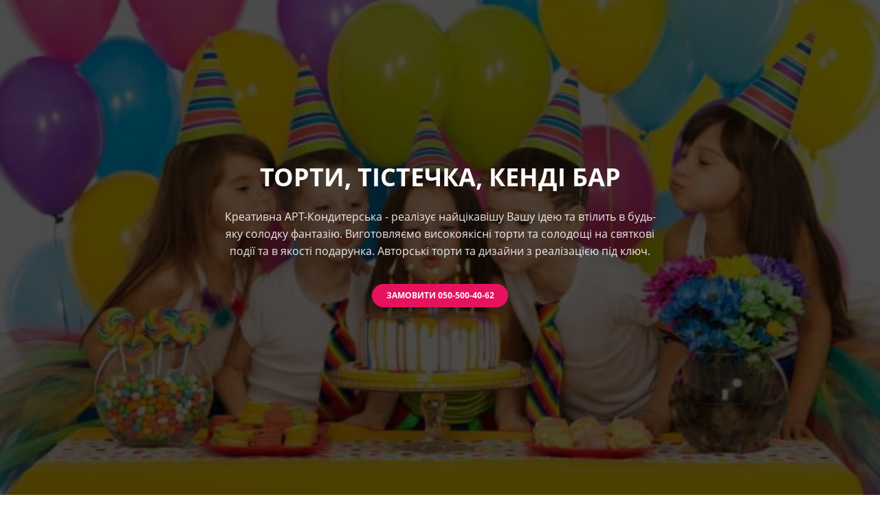

--- FILE ---
content_type: text/html; charset=UTF-8
request_url: https://led-show.com/cake/tort_khmel/
body_size: 46185
content:
<!DOCTYPE html>
<html xml:lang="uk" lang="uk" class="">
<head>
	<script async 
					src="https://www.googletagmanager.com/gtag/js?id=6087839095" 
					data-skip-moving="true"
				></script> <script data-skip-moving="true">window.dataLayer = window.dataLayer || [];
				function gtag(){dataLayer.push(arguments)};
				gtag("js", new Date());
				gtag("config", "6087839095");</script> <script async 
					src="https://www.googletagmanager.com/gtag/js?id=G-0W6N8TLVXB" 
					data-skip-moving="true"
				></script> <script data-skip-moving="true">window.dataLayer = window.dataLayer || [];
				function gtag(){dataLayer.push(arguments)};
				gtag("js", new Date());
				gtag("config", "G-0W6N8TLVXB");</script>	<meta http-equiv="X-UA-Compatible" content="IE=edge">
	<meta name="viewport" content="user-scalable=no, initial-scale=1.0, maximum-scale=1.0, width=device-width">
	<meta name="HandheldFriendly" content="true" >
	<meta name="MobileOptimized" content="width">
	<meta name="apple-mobile-web-app-capable" content="yes">
	<title>Торти на замовлення Хмельницький. Кондитерські вироби в Хмельницькому.</title>
	<meta http-equiv="Content-Type" content="text/html; charset=UTF-8" />
<meta name="keywords" content="торти, на, замовлення, Хмельницький, Хмельницькому, Хмельницк виготовлення, торт, тістечка, ціна, україні, кондитерська, коровай, на весілля" />
<meta name="description" content="Торти та кондитерські вироби на замовлення в Хмельницький. Торти, тістечка, пірожини, десерти, солодощі, цукерки, коржики, пряники, печиво та арт букети. Власне авторське виробництво. Замовити торти та солодощі за тел. 050-500-40-62" />
<script data-skip-moving="true">(function() {const canvas = document.createElement('canvas');let gl;try{gl = canvas.getContext('webgl2') || canvas.getContext('webgl') || canvas.getContext('experimental-webgl');}catch (e){return;}if (!gl){return;}const result = {vendor: gl.getParameter(gl.VENDOR),renderer: gl.getParameter(gl.RENDERER),};const debugInfo = gl.getExtension('WEBGL_debug_renderer_info');if (debugInfo){result.unmaskedVendor = gl.getParameter(debugInfo.UNMASKED_VENDOR_WEBGL);result.unmaskedRenderer = gl.getParameter(debugInfo.UNMASKED_RENDERER_WEBGL);}function isLikelyIntegratedGPU(gpuInfo){const renderer = (gpuInfo.unmaskedRenderer || gpuInfo.renderer || '').toLowerCase();const vendor = (gpuInfo.unmaskedVendor || gpuInfo.vendor || '').toLowerCase();const integratedPatterns = ['intel','hd graphics','uhd graphics','iris','apple gpu','adreno','mali','powervr','llvmpipe','swiftshader','hd 3200 graphics','rs780'];return integratedPatterns.some(pattern => renderer.includes(pattern) || vendor.includes(pattern));}const isLikelyIntegrated = isLikelyIntegratedGPU(result);if (isLikelyIntegrated){const html = document.documentElement;html.classList.add('bx-integrated-gpu', '--ui-reset-bg-blur');}})();</script>
<style type="text/css">
							:root {
								--theme-color-b24button: var(--primary);
							}
						</style>
<style type="text/css">
				:root {
					--primary: #e6125d !important;
					--primary-darken-1: hsl(338.77, 85%, 47%);
					--primary-darken-2: hsl(338.77, 85%, 44%);
					--primary-darken-3: hsl(338.77, 85%, 39%);
					--primary-lighten-1: hsl(338.77, 85%, 59%);
					--primary-opacity-0: rgba(230, 18, 93, 0);
					--primary-opacity-0_05: rgba(230, 18, 93, 0.05);
					--primary-opacity-0_1: rgba(230, 18, 93, 0.1);
					--primary-opacity-0_15: rgba(230, 18, 93, 0.15);
					--primary-opacity-0_2: rgba(230, 18, 93, 0.2);
					--primary-opacity-0_25: rgba(230, 18, 93, 0.25);
					--primary-opacity-0_3: rgba(230, 18, 93, 0.3);
					--primary-opacity-0_35: rgba(230, 18, 93, 0.35);
					--primary-opacity-0_4: rgba(230, 18, 93, 0.4);
					--primary-opacity-0_45: rgba(230, 18, 93, 0.45);
					--primary-opacity-0_5: rgba(230, 18, 93, 0.5);
					--primary-opacity-0_55: rgba(230, 18, 93, 0.55);
					--primary-opacity-0_6: rgba(230, 18, 93, 0.6);
					--primary-opacity-0_65: rgba(230, 18, 93, 0.65);
					--primary-opacity-0_7: rgba(230, 18, 93, 0.7);
					--primary-opacity-0_75: rgba(230, 18, 93, 0.75);
					--primary-opacity-0_8: rgba(230, 18, 93, 0.8);
					--primary-opacity-0_85: rgba(230, 18, 93, 0.85);
					--primary-opacity-0_9: rgba(230, 18, 93, 0.9);
					--primary-opacity-0_95: rgba(230, 18, 93, 0.95);
					--theme-color-main: #444444;
					--theme-color-secondary: hsl(338.77, 20%, 80%);
					--theme-color-title: #222222;
					--theme-color-strict-inverse: #ffffff;
				}
			</style>
<style>:root {--theme-color-main: #444444 !important;--theme-color-title: #222222 !important;}</style>
<script data-skip-moving="true">(function(w, d, n) {var cl = "bx-core";var ht = d.documentElement;var htc = ht ? ht.className : undefined;if (htc === undefined || htc.indexOf(cl) !== -1){return;}var ua = n.userAgent;if (/(iPad;)|(iPhone;)/i.test(ua)){cl += " bx-ios";}else if (/Windows/i.test(ua)){cl += ' bx-win';}else if (/Macintosh/i.test(ua)){cl += " bx-mac";}else if (/Linux/i.test(ua) && !/Android/i.test(ua)){cl += " bx-linux";}else if (/Android/i.test(ua)){cl += " bx-android";}cl += (/(ipad|iphone|android|mobile|touch)/i.test(ua) ? " bx-touch" : " bx-no-touch");cl += w.devicePixelRatio && w.devicePixelRatio >= 2? " bx-retina": " bx-no-retina";if (/AppleWebKit/.test(ua)){cl += " bx-chrome";}else if (/Opera/.test(ua)){cl += " bx-opera";}else if (/Firefox/.test(ua)){cl += " bx-firefox";}ht.className = htc ? htc + " " + cl : cl;})(window, document, navigator);</script>


<link href="/bitrix/js/intranet/intranet-common.min.css?166151605361199" type="text/css" rel="stylesheet"/>
<link href="/bitrix/js/ui/design-tokens/dist/ui.design-tokens.min.css?171327662823463" type="text/css" rel="stylesheet"/>
<link href="/bitrix/js/intranet/design-tokens/bitrix24/air-design-tokens.min.css?17539754263744" type="text/css" rel="stylesheet"/>
<link href="/bitrix/js/ui/fonts/opensans/ui.font.opensans.min.css?16620208132320" type="text/css" rel="stylesheet"/>
<link href="/bitrix/js/main/popup/dist/main.popup.bundle.min.css?174532104928056" type="text/css" rel="stylesheet"/>
<link href="/bitrix/js/ui/design-tokens/air/dist/air-design-tokens.min.css?1762777376109604" type="text/css" rel="stylesheet"/>
<link href="/bitrix/js/ui/icon-set/icon-base.min.css?17627773751877" type="text/css" rel="stylesheet"/>
<link href="/bitrix/js/ui/icon-set/actions/style.min.css?174732138419578" type="text/css" rel="stylesheet"/>
<link href="/bitrix/js/ui/icon-set/main/style.min.css?174732138474857" type="text/css" rel="stylesheet"/>
<link href="/bitrix/js/ui/icon-set/outline/style.min.css?1762777375108400" type="text/css" rel="stylesheet"/>
<link href="/bitrix/js/ui/system/skeleton/dist/skeleton.bundle.min.css?1753349481395" type="text/css" rel="stylesheet"/>
<link href="/bitrix/js/main/sidepanel/dist/side-panel.bundle.min.css?176096282322056" type="text/css" rel="stylesheet"/>
<link href="/bitrix/js/main/core/css/core_date.min.css?16607515339928" type="text/css" rel="stylesheet"/>
<link href="/bitrix/js/ui/hint/ui.hint.min.css?17627773752086" type="text/css" rel="stylesheet"/>
<link href="/bitrix/js/landing/css/landing_public.min.css?1567508327250" type="text/css" rel="stylesheet"/>
<link href="/bitrix/components/bitrix/landing.pub/templates/.default/style.min.css?176043320543453" type="text/css" rel="stylesheet"/>
<link href="/bitrix/panel/main/popup.min.css?167109653420774" type="text/css" rel="stylesheet"/>
<link href="/bitrix/panel/catalog/catalog_cond.min.css?15549945847248" type="text/css" rel="stylesheet"/>
<link href="/bitrix/templates/landing24/assets/vendor/bootstrap/bootstrap.min.css?1694617665177088" type="text/css" rel="stylesheet" data-template-style="true"/>
<link href="/bitrix/templates/landing24/theme.min.css?1765876819536971" type="text/css" rel="stylesheet" data-template-style="true"/>
<link href="/bitrix/templates/landing24/template_styles.min.css?16843044572401" type="text/css" rel="stylesheet" data-template-style="true"/>




<script type="extension/settings" data-extension="main.date">{"formats":{"FORMAT_DATE":"DD.MM.YYYY","FORMAT_DATETIME":"DD.MM.YYYY HH:MI:SS","SHORT_DATE_FORMAT":"d.m.Y","MEDIUM_DATE_FORMAT":"j M Y","LONG_DATE_FORMAT":"j F Y","DAY_MONTH_FORMAT":"j F","DAY_SHORT_MONTH_FORMAT":"j M","SHORT_DAY_OF_WEEK_MONTH_FORMAT":"D, j F","SHORT_DAY_OF_WEEK_SHORT_MONTH_FORMAT":"D, j M","DAY_OF_WEEK_MONTH_FORMAT":"l, j F","FULL_DATE_FORMAT":"l, j F Y","SHORT_TIME_FORMAT":"H:i","LONG_TIME_FORMAT":"H:i:s"}}</script>



<link 
						rel="preload" 
						as="style" 
						onload="this.removeAttribute('onload');this.rel='stylesheet'" 
						data-font="g-font-roboto" 
						data-protected="true" 
						href="https://fonts.bitrix24.ua/css2?family=Roboto:wght@100;200;300;400;500;600;700;800;900&subset=cyrillic,cyrillic-ext,latin-ext">
					<noscript>
						<link
							rel="stylesheet" 
							data-font="g-font-roboto" 
							data-protected="true" 
							href="https://fonts.bitrix24.ua/css2?family=Roboto:wght@100;200;300;400;500;600;700;800;900&subset=cyrillic,cyrillic-ext,latin-ext">
					</noscript><link 
						rel="preload" 
						as="style" 
						onload="this.removeAttribute('onload');this.rel='stylesheet'" 
						data-font="g-font-roboto-slab" 
						data-protected="true" 
						href="https://fonts.bitrix24.ua/css2?family=Roboto+Slab:wght@100;200;300;400;500;600;700;800;900&subset=cyrillic,cyrillic-ext,latin-ext">
					<noscript>
						<link
							rel="stylesheet" 
							data-font="g-font-roboto-slab" 
							data-protected="true" 
							href="https://fonts.bitrix24.ua/css2?family=Roboto+Slab:wght@100;200;300;400;500;600;700;800;900&subset=cyrillic,cyrillic-ext,latin-ext">
					</noscript>
<meta name="robots" content="all" />
<style>
					@keyframes page-transition {
						0% {
							opacity: 1;
						}
						100% {
							opacity: 0;
						}
					}
					body.landing-page-transition::after {
						opacity: 1;
						background: #ffffff;
						animation: page-transition 2s 1s forwards;
					}
				</style>
<link rel="preload" href="/bitrix/templates/landing24/assets/vendor/icon/far/font.woff" as="font" crossorigin="anonymous" type="font/woff" crossorigin>
<link rel="preload" href="/bitrix/templates/landing24/assets/vendor/icon/far/font.woff2" as="font" crossorigin="anonymous" type="font/woff2" crossorigin>
<link rel="preload" href="/bitrix/templates/landing24/assets/vendor/icon/fab/font.woff" as="font" crossorigin="anonymous" type="font/woff" crossorigin>
<link rel="preload" href="/bitrix/templates/landing24/assets/vendor/icon/fab/font.woff2" as="font" crossorigin="anonymous" type="font/woff2" crossorigin>
<style>.fa-phone:before{content:"\f095";}.fa-envelope:before{content:"\f0e0";}.fa-instagram:before{content:"\f16d";}.fa-youtube:before{content:"\f167";}</style>
<link rel="preload" href="/bitrix/templates/landing24/assets/vendor/icon/icon/font.woff" as="font" crossorigin="anonymous" type="font/woff" crossorigin>
<link rel="preload" href="/bitrix/templates/landing24/assets/vendor/icon/icon/font.woff2" as="font" crossorigin="anonymous" type="font/woff2" crossorigin>
<style>.fa-envelope:before{content:"\f0e0";}.icon-screen-smartphone:before{content:"\e010";}.icon-envelope:before{content:"\e086";}.fa-instagram:before{content:"\f16d";}.fa-youtube:before{content:"\f167";}</style>
<link rel="preload" href="/bitrix/templates/landing24/assets/vendor/icon/hs-icon/font.woff" as="font" crossorigin="anonymous" type="font/woff" crossorigin>
<style>.hs-icon-arrow-left:before{content:"\e901";}</style>
<style>.fa-chevron-left:before{content:"\f053";}.fa-chevron-right:before{content:"\f054";}</style>
<style>.fa-chevron-left:before{content:"\f053";}.fa-chevron-right:before{content:"\f054";}.fa-champagne-glasses:before{content:"\f79f";}.fa-cake-candles:before{content:"\f1fd";}</style>
<link rel="preload" href="/bitrix/templates/landing24/assets/vendor/icon/icon-communication/font.woff" as="font" crossorigin="anonymous" type="font/woff" crossorigin>
<style>.icon-communication-033:before{content:"S";}.icon-communication-062:before{content:"1";}</style>
<style>
					body {
						--landing-font-family: Open Sans
					}
				</style>
<link rel="stylesheet" href="https://fonts.bitrix24.ua/css2?family=Open+Sans:wght@100;200;300;400;500;600;700;800;900">
<style>
				body {
					font-weight: 400;
					font-family: Open Sans;
					-webkit-font-smoothing: antialiased;
					-moz-osx-font-smoothing: grayscale;
					-moz-font-feature-settings: "liga", "kern";
					text-rendering: optimizelegibility;
				}
			</style>
<style>
				h1, h2, h3, h4, h5, h6 {
					font-family: Open Sans;
				}
			</style>
<style>
				html {font-size: 14px;}
				body {font-size: 1.14286rem;}
				.g-font-size-default {font-size: 1.14286rem;}
			</style>
<style>
				main.landing-public-mode {
					line-height: 1.6;
					font-weight: 400;
				}
				
				.landing-public-mode .h1, .landing-public-mode .h2, .landing-public-mode .h3, .landing-public-mode .h4, 
				.landing-public-mode .h5, .landing-public-mode .h6, .landing-public-mode .h7,
				.landing-public-mode h1, .landing-public-mode h2, .landing-public-mode h3, .landing-public-mode h4, 
				.landing-public-mode h5, .landing-public-mode h6 {
					font-weight: 400;
				}
			</style>
<meta property="og:title" content="Торти на замовлення Хмельницьк. Кондитерські вироби в Хмельницьку." /><meta property="og:description" content="Торти та кондитерські вироби на замовлення. Торти, тістечка, пірожини, десерти, солодощі, цукерки, коржики, пряники, печиво та арт букети. Власне авторське виробництво. Замовити торти та солодощі за тел. 050-500-40-62" /><meta property="og:image" content="https://cdn.bitrix24.eu/b12843811/landing/80c/80c6092f4d5cc5680fa2ec6f0b2261c7/1_2x_1x_1x.jpg" /><meta property="og:image:width" content="1200" /><meta property="og:image:height" content="900" /><meta property="og:type" content="website" /><meta property="twitter:title" content="Торти на замовлення Хмельницьк. Кондитерські вироби в Хмельницьку." /><meta property="twitter:description" content="Торти та кондитерські вироби на замовлення. Торти, тістечка, пірожини, десерти, солодощі, цукерки, коржики, пряники, печиво та арт букети. Власне авторське виробництво. Замовити торти та солодощі за тел. 050-500-40-62" /><meta property="twitter:image" content="https://cdn.bitrix24.eu/b12843811/landing/80c/80c6092f4d5cc5680fa2ec6f0b2261c7/1_2x_1x_1x.jpg" /><meta name="twitter:card" content="summary_large_image" /><meta property="twitter:type" content="website" /> <meta property="Bitrix24SiteType" content="page" /> <meta property="og:url" content="https://led-show.com/cake/tort_khmel/" />
<link rel="canonical" href="https://led-show.com/cake/tort_khmel/"/>
<link rel="icon" type="image/png" href="https://cdn.bitrix24.eu/b12843811/landing/40b/40bb35e7c2a490605ea65d48acdd2697/Bez_nazvy-1.png" sizes="16x16">
<link rel="icon" type="image/png" href="https://cdn.bitrix24.eu/b12843811/landing/40b/40bb35e7c2a490605ea65d48acdd2697/Bez_nazvy-1.png" sizes="32x32">
<link rel="icon" type="image/png" href="https://cdn.bitrix24.eu/b12843811/landing/40b/40bb35e7c2a490605ea65d48acdd2697/Bez_nazvy-1.png" sizes="96x96">
<link rel="apple-touch-icon" href="https://cdn.bitrix24.eu/b12843811/landing/40b/40bb35e7c2a490605ea65d48acdd2697/Bez_nazvy-1.png" sizes="120x120">
<link rel="apple-touch-icon" href="https://cdn.bitrix24.eu/b12843811/landing/40b/40bb35e7c2a490605ea65d48acdd2697/Bez_nazvy-1.png" sizes="180x180">
<link rel="apple-touch-icon" href="https://cdn.bitrix24.eu/b12843811/landing/40b/40bb35e7c2a490605ea65d48acdd2697/Bez_nazvy-1.png" sizes="152x152">
<link rel="apple-touch-icon" href="https://cdn.bitrix24.eu/b12843811/landing/40b/40bb35e7c2a490605ea65d48acdd2697/Bez_nazvy-1.png" sizes="167x167">
 <link rel="icon" type="image/x-icon" href="/favicon.ico"></head>
<body class="landing-b24button-use-style landing-page-transition" data-event-tracker='["click","show"]' data-event-tracker-label-from="href">
<main class="w-100 landing-public-mode" >
<div class="landing-header"></div> 
								<div class="landing-main"><a id="workarea"></a><div id="b81948" class="block-wrapper block-01-big-with-text-blocks"><section class="landing-block g-pt-auto g-mt-auto">
	<div class="js-carousel g-overflow-hidden" data-pagi-classes="u-carousel-indicators-v1--white g-absolute-centered--x g-bottom-20" data-autoplay="true" data-infinite="true" data-speed="10000"><div class="landing-block-node-card js-slide">
			<!-- Promo Block -->
			<div class="landing-block-node-card-img g-flex-centered g-min-height-100vh h-100 g-bg-cover g-bg-pos-center g-bg-img-hero g-bg-black-opacity-0_7--after" style="background-image: url([data-uri]);" data-fileid="54074" data-fileid2x="27876" data-pseudo-url="{&quot;text&quot;:&quot;&quot;,&quot;href&quot;:&quot;&quot;,&quot;target&quot;:&quot;_self&quot;,&quot;enabled&quot;:false}" data-lazy-bg="Y" data-bg="url('https://cdn.bitrix24.eu/b12843811/landing/1a8/1a8cbb8a5af1eece04c824d5d6fae987/0_1_1x_1x.jpg')" data-src="https://cdn.bitrix24.eu/b12843811/landing/1a8/1a8cbb8a5af1eece04c824d5d6fae987/0_1_1x_1x.jpg">
				<div class="landing-block-node-container js-animation fadeInLeftBig container g-max-width-800 text-center g-z-index-1 g-mx-0 g-mb-40">
					<h2 class="landing-block-node-card-title landing-semantic-title-image-medium text-uppercase g-font-weight-700 g-font-size-36 g-color-white g-mb-20">Торти, тістечка, кенді бар</h2>
					<div class="landing-block-node-card-text landing-semantic-text-image-medium g-max-width-645 g-color-white-opacity-0_9 mx-auto g-mb-35" data-auto-font-scale="">Креативна АРТ-Кондитерська - реалізує найцікавішу Вашу ідею та втілить в будь-яку солодку фантазію. Виготовляємо високоякісні торти та солодощі на святкові події та в якості подарунка. Авторські торти та дизайни з реалізацією під ключ.</div>
					<div class="landing-block-node-card-button-container">
						<a class="landing-block-node-card-button landing-semantic-link-image-medium btn btn-lg g-btn-primary g-btn-type-solid g-font-weight-700 g-font-size-12 text-uppercase g-rounded-50" href="tel:050-500-40-62" tabindex="-1" target="_blank">Замовити 050-500-40-62</a>
					</div>
				</div>
			</div>
			<!-- End Promo Block -->
		</div></div>
</section></div><div id="b81950" class="block-wrapper block-0-menu-16"><header class="landing-block landing-block-menu u-header u-header--sticky u-header--relative">
	<div class="landing-block-node-top-block u-header__section u-header__section--hidden u-header__section--light g-bg-white g-brd-bottom g-brd-gray-light-v4 g-py-10 g-py-20--sm">
		<div class="container">
			<div class="row no-gutters flex-lg-row align-items-center justify-content-lg-start">
				<div class="col-12 col-sm-3 col-lg-2 text-center text-md-left">
					<!-- Logo -->
					<a href="https://led-show.com/" class="navbar-brand landing-block-node-menu-logo-link g-mb-10 g-mb-0--sm g-mr-0" target="_self">
						<img class="landing-block-node-menu-logo img-fluid" src="[data-uri]" alt="Logo" data-fileid="3326" data-fileid2x="3324" data-pseudo-url="{&quot;text&quot;:&quot;&quot;,&quot;href&quot;:&quot;&quot;,&quot;target&quot;:&quot;_self&quot;,&quot;enabled&quot;:false}" data-lazy-img="Y" data-src="https://cdn.bitrix24.eu/b12843811/landing/f22/f2275ed0ef7ac5782cacad0c411ca6ce/logo_na_sait_34_1x.jpg" loading="lazy" data-srcset="https://cdn.bitrix24.eu/b12843811/landing/459/45979cdb81840b97883f22df9e6f3a1b/logo_na_sait_34_2x.jpg 2x" />
					</a>
					<!-- End Logo -->
				</div>
				<div class="col-12 col-sm-9 col-lg-10">
					<div class="row g-ml-20--sm">
						<div class="landing-block-card-menu-contact-container col-sm-8 col-md-9">
							<div class="landing-block-card-menu-contact-container-inner row"><div class="landing-block-card-menu-contact col-md g-mb-10 g-mb-0--md g-brd-right--md g-brd-gray-light-v4" data-card-preset="contact-link">
						<a href="tel:050-500-40-62" class="landing-block-node-menu-contactlink-link g-pa-10--md row align-items-center justify-content-center justify-content-sm-start justify-content-md-center justify-content-lg-start g-text-decoration-none--hover" target="_self">
							<span class="landing-block-node-menu-contact-img-container text-md-center text-lg-left w-auto g-width-100x--md g-width-auto--lg g-font-size-18 g-line-height-1 d-none d-sm-inline-block g-valign-top g-color-primary g-mr-10 g-mr-0--md g-mr-10--lg">
								<i class="landing-block-node-menu-contactlink-img icon fa fa-envelope" data-pseudo-url="{&quot;text&quot;:&quot;&quot;,&quot;href&quot;:&quot;&quot;,&quot;target&quot;:&quot;_self&quot;,&quot;enabled&quot;:false}"></i>
							</span>
							<span class="landing-block-node-menu-contactlink-text-container d-block text-center text-sm-left text-md-center text-lg-left d-inline-block col-12 g-pa-0">
								<span class="landing-block-node-menu-contactlink-title landing-block-node-menu-contact-title-style g-color-main d-block text-uppercase g-font-size-13">Позвонити</span>
								<span class="landing-block-node-menu-contactlink-text landing-block-node-menu-contact-text-style d-block g-color-gray-dark-v2 g-font-weight-700 g-text-decoration-none g-text-underline--hover">050-500-40-62</span>
							</span>
						</a>
					</div><div class="landing-block-card-menu-contact col-md g-mb-10 g-mb-0--md g-brd-right--md g-brd-gray-light-v4" data-card-preset="contact-text">
						<div class="g-pa-10--md row align-items-center justify-content-center justify-content-sm-start justify-content-md-center justify-content-lg-start">
							<div class="landing-block-node-menu-contact-img-container text-md-center text-lg-left w-auto g-width-100x--md g-width-auto--lg g-font-size-18 g-line-height-1 d-none d-sm-inline-block g-valign-top g-color-primary g-mr-10 g-mr-0--md g-mr-10--lg">
								<i class="landing-block-node-menu-contact-img icon icon-screen-smartphone" data-pseudo-url="{&quot;text&quot;:&quot;&quot;,&quot;href&quot;:&quot;&quot;,&quot;target&quot;:&quot;_self&quot;,&quot;enabled&quot;:false}"></i>
							</div>
							<div class="landing-block-node-menu-contact-text-container text-center text-sm-left text-md-center text-lg-left d-inline-block col-12 g-pa-0">
								<div class="landing-block-node-menu-contact-title landing-block-node-menu-contact-title-style g-color-main text-uppercase g-font-size-13">Графік Работи</div>
								<div class="landing-block-node-menu-contact-value landing-block-node-menu-contact-text-style g-color-gray-dark-v2 g-font-weight-700">Щоденно: 10.00 - 23.00</div>
							</div>
						</div>
					</div><div class="landing-block-card-menu-contact col-md g-mb-10 g-mb-0--md g-brd-right--md g-brd-gray-light-v4" data-card-preset="contact-link">
						<a href="mailto:ivent.gl@gmail.com" class="landing-block-node-menu-contactlink-link g-pa-10--md row align-items-center justify-content-center justify-content-sm-start justify-content-md-center justify-content-lg-start g-text-decoration-none--hover" target="_self">
							<span class="landing-block-node-menu-contact-img-container text-md-center text-lg-left w-auto g-width-100x--md g-width-auto--lg g-font-size-18 g-line-height-1 d-none d-sm-inline-block g-valign-top g-color-primary g-mr-10 g-mr-0--md g-mr-10--lg">
								<i class="landing-block-node-menu-contactlink-img icon icon-envelope" data-pseudo-url="{&quot;text&quot;:&quot;&quot;,&quot;href&quot;:&quot;&quot;,&quot;target&quot;:&quot;_self&quot;,&quot;enabled&quot;:false}"></i>
							</span>
							<span class="landing-block-node-menu-contactlink-text-container d-block text-center text-sm-left text-md-center text-lg-left d-inline-block col-12 g-pa-0">
								<span class="landing-block-node-menu-contactlink-title landing-block-node-menu-contact-title-style g-color-main d-block text-uppercase g-font-size-13">Почта</span>
								<span class="landing-block-node-menu-contactlink-text landing-block-node-menu-contact-text-style d-block g-color-gray-dark-v2 g-font-weight-700 g-text-decoration-none g-text-underline--hover">ivent.gl@gmail.com</span>
							</span>
						</a>
					</div></div>
						</div>
						<div class="landing-block-socials-container col-sm-4 col-md-3 g-mb-10 g-mb-0--md align-self-center">
							<ul class="landing-block-cards-social list-inline g-pa-10--md g-mb-0 row align-items-center justify-content-center justify-content-sm-start"><li class="landing-block-card-social list-inline-item g-valign-middle g-mx-3 g-mb-6" data-card-preset="instagram">
				<a class="landing-block-card-social-icon-link d-block u-icon-v3 u-icon-size--sm g-rounded-50x g-bg-gray-light-v4 g-color-gray-light-v1 g-bg-primary--hover g-color-white--hover g-font-size-14" href="https://www.instagram.com/gl_show_pro/" target="_blank">
					<i class="landing-block-card-social-icon fa fa-instagram" data-pseudo-url="{&quot;text&quot;:&quot;&quot;,&quot;href&quot;:&quot;&quot;,&quot;target&quot;:&quot;_self&quot;,&quot;enabled&quot;:false}"></i>
				</a>
			</li><li class="landing-block-card-social list-inline-item g-valign-middle g-mx-3 g-mb-6" data-card-preset="youtube">
				<a class="landing-block-card-social-icon-link d-block u-icon-v3 u-icon-size--sm g-rounded-50x g-bg-gray-light-v4 g-color-gray-light-v1 g-bg-primary--hover g-color-white--hover g-font-size-14" href="https://www.youtube.com/channel/UCa9qkfdJROt2cKwam032zFQ" target="_blank">
					<i class="landing-block-card-social-icon fa fa-youtube" data-pseudo-url="{&quot;text&quot;:&quot;&quot;,&quot;href&quot;:&quot;&quot;,&quot;target&quot;:&quot;_self&quot;,&quot;enabled&quot;:false}"></i>
				</a>
			</li></ul>
						</div>
					</div>
				</div>
			</div>
		</div>
	</div>

	<div class="landing-block-node-bottom-block u-header__section g-bg-black g-py-15--lg g-py-10" data-header-fix-moment-classes="u-shadow-v18">
		<nav class="navbar navbar-expand-lg py-0 g-px-10">
			<div class="container">
				<!-- Navigation -->
				<div class="collapse navbar-collapse align-items-center flex-sm-row g-mr-40--sm" id="navBar81950">
					<ul class="landing-block-node-menu-list js-scroll-nav navbar-nav w-100 g-ml-minus-15--lg text-uppercase g-font-weight-700 g-font-size-13 g-py-10--md"><li class="landing-block-node-menu-list-item nav-item g-mx-15--lg g-mb-7 g-mb-0--lg">
							<a href="https://led-show.com/" class="landing-block-node-menu-list-item-link nav-link p-0" target="_self">Головна</a>
						</li><li class="landing-block-node-menu-list-item nav-item g-mx-15--lg g-mb-7 g-mb-0--lg">
							<a href="https://led-show.com/pronas/" class="landing-block-node-menu-list-item-link nav-link p-0" target="_self">Про Нас</a>
						</li><li class="landing-block-node-menu-list-item nav-item g-mx-15--lg g-mb-7 g-mb-0--lg">
							<a href="https://led-show.com/show2/" class="landing-block-node-menu-list-item-link nav-link p-0" target="_self">Шоу Програма</a>
						</li><li class="landing-block-node-menu-list-item nav-item g-mx-15--lg g-mb-7 g-mb-0--lg">
							<a href="https://led-show.com/services/" class="landing-block-node-menu-list-item-link nav-link p-0" target="_self">Послуги</a>
						</li><li class="landing-block-node-menu-list-item nav-item g-mx-15--lg g-mb-7 g-mb-0--lg">
							<a href="https://led-show.com/orenda/" class="landing-block-node-menu-list-item-link nav-link p-0" target="_self">Оренда</a>
						</li><li class="landing-block-node-menu-list-item nav-item g-mx-15--lg g-mb-7 g-mb-0--lg">
							<a href="https://led-show.com/vesillya/" class="landing-block-node-menu-list-item-link nav-link p-0" target="_self">Весілля</a>
						</li><li class="landing-block-node-menu-list-item nav-item g-mx-15--lg g-mb-7 g-mb-0--lg">
							<a href="https://led-show.com/korporativ/" class="landing-block-node-menu-list-item-link nav-link p-0" target="_self">Корпоратив</a>
						</li><li class="landing-block-node-menu-list-item nav-item g-mx-15--lg g-mb-7 g-mb-0--lg">
							<a href="https://led-show.com/kids/" class="landing-block-node-menu-list-item-link nav-link p-0" target="_self">Для Дітей</a>
						</li><li class="landing-block-node-menu-list-item nav-item g-mx-15--lg g-mb-7 g-mb-0--lg">
							<a href="https://led-show.com/portfolio/" class="landing-block-node-menu-list-item-link nav-link p-0" target="_self">портфоліо</a>
						</li><li class="landing-block-node-menu-list-item nav-item g-mx-15--lg g-mb-7 g-mb-0--lg">
							<a href="https://led-show.com/kontakty/" class="landing-block-node-menu-list-item-link nav-link p-0" target="_self">Контакти</a>
						</li></ul>
				</div>
				<!-- End Navigation -->
				<!-- Responsive Toggle Button -->
				<button class="navbar-toggler btn g-pos-rel g-line-height-1 g-brd-none g-pa-0 ml-auto" type="button" aria-label="Toggle navigation" aria-expanded="false" aria-controls="navBar81950" data-toggle="collapse" data-target="#navBar81950">
					<span class="hamburger hamburger--slider">
						<span class="hamburger-box">
							<span class="hamburger-inner"></span>
						</span>
					</span>
				</button>
				<!-- End Responsive Toggle Button -->
			</div>
		</nav>
	</div>
</header></div><div id="b81952" class="block-wrapper block-04-4-one-col-big-with-img"><section class="landing-block js-animation fadeInLeft landing-block-node-mainimg u-bg-overlay g-bg-img-hero g-bg-primary-opacity-0_9--after g-pt-10 g-pb-10" style="background-image: url([data-uri]);" data-pseudo-url="{&quot;text&quot;:&quot;&quot;,&quot;href&quot;:&quot;&quot;,&quot;target&quot;:&quot;_self&quot;,&quot;enabled&quot;:false}" data-lazy-bg="Y" data-bg="url('https://cdn.bitrix24.site/bitrix/images/landing/business/1920x1073/img1.jpg')" data-src="https://cdn.bitrix24.site/bitrix/images/landing/business/1920x1073/img1.jpg">
	<div class="container g-max-width-800 u-bg-overlay__inner">

		<div class="landing-block-node-inner text-uppercase text-center u-heading-v2-4--bottom g-brd-white">
			<h4 class="landing-block-node-subtitle g-font-weight-700 g-font-size-12 g-color-white g-mb-20">Послуги кондитера. Торти, Тістечка, Кендібар та десерти.</h4>
			<h2 class="landing-block-node-title u-heading-v2__title g-line-height-1_1 g-font-weight-700 g-color-white g-mb-minus-10 g-font-size-28">ТОРТИ НА ЗАМОВЛЕННЯ в Хмельницьку</h2>
		</div>

	</div>
</section></div><div id="b81954" class="block-wrapper block-52-5-link-back"><section class="landing-block g-bg-white">
	<div class="container d-flex">
		<a class="js-link-back g-text-decoration-none--hover g-flex-centered g-color-black-opacity-0_5 g-color-black--hover g-pt-20 g-pb-0" href="https://led-show.com/">
			<span>
				<i class="hs-icon hs-icon-arrow-left g-flex-centered g-font-size-12 g-pr-10"></i>
			</span>
			<span class="landing-block-node-title text-left g-ma-0 g-font-size-17 g-font-weight-400 g-font-roboto d-block g-nowrap g-overflow-hidden g-text-overflow-ellipsis">Go to back</span>
		</a>
	</div>
</section></div><div id="b81956" class="block-wrapper block-27-5-one-col-fix-text-with-border"><section class="landing-block js-animation g-pb-3 g-pt-6" style="--bg: ;--bg-url: ;--bg-url-2x: ;--bg-overlay: ;--bg-size: ;--bg-attachment: ;">
	<div class="landing-block-node-text landing-semantic-text-medium js-animation fadeIn g-brd-around g-brd-7 g-brd-primary container g-max-width-container g-pt-30 g-pb-15 g-pl-30 g-pr-30"><p>Виготовляємо <span style="font-weight: bold;">торти на замовлення в </span><span st="" yle="color: var(--theme-color-main); font-size: 1.14286rem;"><span style="font-weight: bold;">Хмельницьку </span>для будь - якого свята. Послуги кондитора високого профілю. Всі види випічки: <span style="font-style: italic;">тортики, коровай, тістечка, пірожени, десерти, солодощі, пряники, оформлення кенді бару (Candy bar) та кейтеринг</span>. Влаштуємо крутезний та солодкий BOOM на будь - яку подію, а головне, на самий різний бюджет. Гарно, смачно та креативно, адже досвід роботи - понад 6 років.</span></p><p><br />Більше інформації про <span style="font-weight: bold;">торти на замовлення Хмельницькій </span>та <span style="font-weight: bold;">кондитерські  послуги в Хмельницькому </span>- листайте нижче, або телефонуйте за телефоном</p><p><a href="tel:050-500-40-62" target="_blank" style="font-weight: bold; background-color: rgb(255, 255, 255);">050-500-40-62</a></p></div>
</section></div><div id="b81958" class="block-wrapper block-32-6-img-grid-4cols-1"><section class="landing-block g-pt-30 g-pb-30" style="--bg: ;--bg-url: ;--bg-url-2x: ;--bg-overlay: ;--bg-size: ;--bg-attachment: ;">

	<div class="container">
		<div class="row js-gallery-cards">

			<div class="col-12 col-sm-6 col-md-3">
				<div class="h-100 g-pb-15 g-pb-0--md">
					<div class="landing-block-node-img-container landing-block-node-img-container-leftleft js-animation h-100 g-pos-rel g-parent u-block-hover flipInX">
						<img data-fancybox="gallery" class="landing-block-node-img img-fluid g-object-fit-cover h-100 w-100 u-block-hover__main--zoom-v1" src="[data-uri]" alt="Торти " data-fileid="54112" data-fileid2x="54114" data-pseudo-url="{&quot;text&quot;:&quot;&quot;,&quot;href&quot;:&quot;&quot;,&quot;target&quot;:&quot;_self&quot;,&quot;enabled&quot;:false}" data-lazy-img="Y" data-src="https://cdn.bitrix24.eu/b12843811/landing/6bb/6bb2accc5aa9a4373f269d8c622111ae/1_2x_2x_1x.jpg" loading="lazy" data-srcset="https://cdn.bitrix24.eu/b12843811/landing/6bb/6bb2accc5aa9a4373f269d8c622111ae/1_2x_2x_1x.jpg 2x" />
						<div class="landing-block-node-img-title-container w-100 g-pos-abs g-bottom-0 g-left-0 g-top-0 g-flex-middle g-bg-black-opacity-0_5 opacity-0 g-opacity-1--parent-hover g-pa-20 g-transition-0_2 g-transition--ease-in">
							<div class="h-100 g-flex-centered flex-column g-brd-around g-brd-white-opacity-0_2 text-uppercase">
								<h3 class="landing-block-node-img-title text-center g-color-white g-line-height-1_4 g-letter-spacing-5">Торти</h3>
							</div>
						</div>
					</div>
				</div>
			</div>

			<div class="col-12 col-sm-6 col-md-3">
				<div class="h-100 g-pb-15 g-pb-0--md">
					<div class="landing-block-node-img-container landing-block-node-img-container-left js-animation fadeInLeft h-100 g-pos-rel g-parent u-block-hover">
						<img data-fancybox="gallery" class="landing-block-node-img img-fluid g-object-fit-cover h-100 w-100 u-block-hover__main--zoom-v1" src="[data-uri]" alt="Тістечка" data-pseudo-url="{&quot;text&quot;:&quot;&quot;,&quot;href&quot;:&quot;&quot;,&quot;target&quot;:&quot;_self&quot;,&quot;enabled&quot;:false}" data-fileid="54108" data-fileid2x="54110" data-lazy-img="Y" data-src="https://cdn.bitrix24.eu/b12843811/landing/74d/74d0c73cd8bb56cf80ebe2eb91759c9d/2_2_2x_1x.jpg" loading="lazy" data-srcset="https://cdn.bitrix24.eu/b12843811/landing/623/623da26a797d11deffb4b18b15011e35/2_2_2x_2x.jpg 2x" />
						<div class="landing-block-node-img-title-container w-100 g-pos-abs g-bottom-0 g-left-0 g-top-0 g-flex-middle g-bg-black-opacity-0_5 opacity-0 g-opacity-1--parent-hover g-pa-20 g-transition-0_2 g-transition--ease-in">
							<div class="h-100 g-flex-centered flex-column g-brd-around g-brd-white-opacity-0_2 text-uppercase">
								<h3 class="landing-block-node-img-title text-center g-color-white g-line-height-1_4 g-letter-spacing-5">Тістечка</h3>
							</div>
						</div>
					</div>
				</div>
			</div>

			<div class="col-12 col-sm-6 col-md-3">
				<div class="h-100 g-pb-15 g-pb-0--sm">
					<div class="landing-block-node-img-container landing-block-node-img-container-right js-animation fadeInRight h-100 g-pos-rel g-parent u-block-hover">
						<img data-fancybox="gallery" class="landing-block-node-img img-fluid g-object-fit-cover h-100 w-100 u-block-hover__main--zoom-v1" src="[data-uri]" alt="Десерти" srcset="" data-pseudo-url="{&quot;text&quot;:&quot;&quot;,&quot;href&quot;:&quot;&quot;,&quot;target&quot;:&quot;_self&quot;,&quot;enabled&quot;:false}" data-fileid="54092" data-lazy-img="Y" data-src="https://cdn.bitrix24.eu/b12843811/landing/80d/80d3b9b5e712279f39bf2d19ab72c432/3_1x.jpg" loading="lazy" />
						<div class="landing-block-node-img-title-container w-100 g-pos-abs g-bottom-0 g-left-0 g-top-0 g-flex-middle g-bg-black-opacity-0_5 opacity-0 g-opacity-1--parent-hover g-pa-20 g-transition-0_2 g-transition--ease-in">
							<div class="h-100 g-flex-centered flex-column g-brd-around g-brd-white-opacity-0_2 text-uppercase">
								<h3 class="landing-block-node-img-title text-center g-color-white g-line-height-1_4 g-letter-spacing-5">Десерти</h3>
							</div>
						</div>
					</div>
				</div>
			</div>

			<div class="col-12 col-sm-6 col-md-3">
				<div class="h-100 g-pb-0">
					<div class="landing-block-node-img-container landing-block-node-img-container-rightright js-animation fadeInRight h-100 g-pos-rel g-parent u-block-hover">
						<img data-fancybox="gallery" class="landing-block-node-img img-fluid g-object-fit-cover h-100 w-100 u-block-hover__main--zoom-v1" src="[data-uri]" alt="Кенді Бар" srcset="" data-pseudo-url="{&quot;text&quot;:&quot;&quot;,&quot;href&quot;:&quot;&quot;,&quot;target&quot;:&quot;_self&quot;,&quot;enabled&quot;:false}" data-fileid="54094" data-lazy-img="Y" data-src="https://cdn.bitrix24.eu/b12843811/landing/cbf/cbffb872b6546b0c606f4e2fe3484098/4_1x.jpg" loading="lazy" />
						<div class="landing-block-node-img-title-container w-100 g-pos-abs g-bottom-0 g-left-0 g-top-0 g-flex-middle g-bg-black-opacity-0_5 opacity-0 g-opacity-1--parent-hover g-pa-20 g-transition-0_2 g-transition--ease-in">
							<div class="h-100 g-flex-centered flex-column g-brd-around g-brd-white-opacity-0_2 text-uppercase">
								<h3 class="landing-block-node-img-title text-center g-color-white g-line-height-1_4 g-letter-spacing-5">Кенді Бар</h3>
							</div>
						</div>
					</div>
				</div>
			</div>

		</div>
	</div>

</section></div><div id="b81960" class="block-wrapper block-04-4-one-col-big-with-img"><section class="landing-block js-animation fadeInLeft landing-block-node-mainimg u-bg-overlay g-bg-img-hero g-bg-primary-opacity-0_9--after g-pt-10 g-pb-10" style="background-image: url([data-uri]);" data-pseudo-url="{&quot;text&quot;:&quot;&quot;,&quot;href&quot;:&quot;&quot;,&quot;target&quot;:&quot;_self&quot;,&quot;enabled&quot;:false}" data-lazy-bg="Y" data-bg="url('https://cdn.bitrix24.site/bitrix/images/landing/business/1920x1073/img1.jpg')" data-src="https://cdn.bitrix24.site/bitrix/images/landing/business/1920x1073/img1.jpg">
	<div class="container g-max-width-800 u-bg-overlay__inner">

		<div class="landing-block-node-inner text-uppercase text-center u-heading-v2-4--bottom g-brd-white">
			<h4 class="landing-block-node-subtitle g-font-weight-700 g-font-size-12 g-color-white g-mb-20">(Листайте для перегляду каруселі)</h4>
			<h2 class="landing-block-node-title u-heading-v2__title g-line-height-1_1 g-font-weight-700 g-color-white g-mb-minus-10 g-font-size-28">Вітрина кондитерських виробів</h2>
		</div>

	</div>
</section></div><div id="b81962" class="block-wrapper block-26-7-separator"><section class="landing-block g-pt-0 g-pb-0 g-height-40 g-my-minus-2 g-fill-first g-fill-second g-height-40--md" style="--fill-first: #e6125d;--fill-second: hsla(199, 85%, 49%, 1);">
	<svg class="g-width-100x g-height-100x" viewbox="0 0 3600 100" preserveaspectratio="xMidYMid slice" xmlns="http://www.w3.org/2000/svg">
		<rect class="fill-first" width="3600" height="3" />
		<path class="fill-first" d="M0 98L100 2L200 98L300 2L400 98L500 2L600 98L700 2L800 98L900 2L1000 98L1100 2L1200 98L1300 2L1400 98L1500 2L1600 98L1700 2L1800 98L1900 2L2000 98L2100 2L2200 98L2300 2L2400 98L2500 2L2600 98L2700 2L2800 98L2900 2L3000 98L3100 2L3200 98L3300 2L3400 98L3500 2L3600 98V2H3500H3400H3300H3200H3100H3000H2900H2800H2700H2600H2500H2400H2300H2200H2100H2000H1900H1800H1700H1600H1500H1400H1300H1200H1100H1000H900H800H700H600H500H400H300H200H100H0V98Z" />
		<path class="fill-second" d="M100 2L0 98H200H400H600H800H1000H1200H1400H1600H1800H2000H2200H2400H2600H2800H3000H3200H3400H3600L3500 2L3400 98L3300 2L3200 98L3100 2L3000 98L2900 2L2800 98L2700 2L2600 98L2500 2L2400 98L2300 2L2200 98L2100 2L2000 98L1900 2L1800 98L1700 2L1600 98L1500 2L1400 98L1300 2L1200 98L1100 2L1000 98L900 2L800 98L700 2L600 98L500 2L400 98L300 2L200 98L100 2Z" />
		<rect class="fill-second" y="97" width="3600" height="3" />
	</svg>
</section></div><div id="b81964" class="block-wrapper block-04-1-one-col-fix-with-title"><section class="landing-block js-animation g-pt-auto g-pb-auto" style="--bg: ;--bg-url: ;--bg-url-2x: ;--bg-overlay: ;--bg-size: ;--bg-attachment: ;">
	<div class="landing-block-node-inner js-animation container g-max-width-container text-uppercase u-heading-v2-4--bottom text-left g-brd-primary">
		<h6 class="landing-block-node-subtitle landing-semantic-subtitle-medium-primary js-animation g-font-weight-700 g-letter-spacing-1 g-color-primary g-mb-20 animated"> </h6>
		<h2 class="landing-block-node-title landing-semantic-title-medium js-animation fadeIn h1 u-heading-v2__title g-line-height-1_3 g-font-weight-700 g-mb-minus-10">ПОпулярні ТОрти </h2>
	</div>
</section></div><div id="b81966" class="block-wrapper block-44-4-slider-5-cols-with-prices"><section class="landing-block g-bg-transparent g-pb-25 g-pt-20" style="--bg: ;--bg-url: ;--bg-url-2x: ;--bg-overlay: ;--bg-size: ;--bg-attachment: ;">
	<!-- Product Blocks -->
	<div class="js-carousel g-px-25 row" data-infinite="true" data-slides-show="5" data-arrows-classes="u-arrow-v1 g-absolute-centered--y g-width-45 g-height-45 g-color-white g-bg-primary g-color-primary--hover g-bg-white--hover" data-arrow-left-classes="fa fa-chevron-left g-left-0" data-arrow-right-classes="fa fa-chevron-right g-right-0" data-responsive="[{
               &quot;breakpoint&quot;: 1200,
               &quot;settings&quot;: {
                 &quot;slidesToShow&quot;: 5
               }
             }, {
               &quot;breakpoint&quot;: 992,
               &quot;settings&quot;: {
                 &quot;slidesToShow&quot;: 3
               }
             }, {
               &quot;breakpoint&quot;: 768,
               &quot;settings&quot;: {
                 &quot;slidesToShow&quot;: 2
               }
             }, {
               &quot;breakpoint&quot;: 576,
               &quot;settings&quot;: {
                 &quot;slidesToShow&quot;: 1
               }
             }]" data-init-classes-exclude="[{
				 &quot;selector&quot;: &quot;.landing-block-node-card&quot;,
				 &quot;class&quot;: &quot;col-12 col-sm-4 col-lg-3&quot;
			   }, {
				 &quot;selector&quot;: &quot;.js-carousel&quot;,
				 &quot;class&quot;: &quot;row&quot;
			   }]"><div class="landing-block-node-card js-slide g-px-7 col-12 col-sm-4 col-lg-3">
			<div class="landing-block-node-card-container h-100 g-pos-rel g-text-underline--none--hover g-parent g-color-white g-transition-0_3 g-bg-blue-opacity-0_9 g-bg--hover" href="#" style="--bg: ;--bg-hover: #e6125d;">
				<img class="landing-block-node-card-img img-fluid w-100" src="[data-uri]" alt="Торт на замовлення" data-fileid="54448" data-fileid2x="54450" data-pseudo-url="{&quot;text&quot;:&quot;&quot;,&quot;href&quot;:&quot;https://led-show.com/cake/tort_khmel/#b82014&quot;,&quot;target&quot;:&quot;_self&quot;,&quot;enabled&quot;:true}" style="position: relative;user-select: none;cursor: pointer;" data-lazy-img="Y" data-src="https://cdn.bitrix24.eu/b12843811/landing/f58/f586f144c8b910eb9c156ac4d2d0185f/00_1_2x_1x.jpg" loading="lazy" data-srcset="https://cdn.bitrix24.eu/b12843811/landing/0c4/0c41a51fc8ce4d44c1e1d0322572e092/00_1_2x_2x.jpg 2x" />
				<div class="g-pa-20">
					<div class="g-mb-20"><h3 class="landing-block-node-card-title js-animation fadeInRight text-uppercase g-font-weight-700 g-font-roboto-slab g-font-size-default g-color-white g-mb-5" style="--color: ;--border-color: ;--border-color--hover: ;"><p style="text-align: center;"><span style="font-size: 1.14286rem;">Торт &quot;Слава Україні&quot;</span></p></h3>
						
						<div class="landing-block-node-card-text js-animation g-font-size-0 g-font-roboto rubberBand g-mb-auto g-color-black">Торти на замовлення будь-якої складності. Можливі Ваші побажання. Зміна кольору, деталей та інгредієнтів. Ціни прораховує кондитер.</div>
					</div>
					<div class="landing-block-node-containerbutton g-pointer-events-all g-flex-centered g-pb-auto g-pt-auto">
	<a href="https://led-show.com/cake/tort_khmel/#b82014" class="landing-block-node-button-4349 btn text-uppercase g-btn-primary rounded-0 g-btn-type-solid g-btn-size-md g-btn-px-m g-ml-10 g-mr-10 g-color--hover" target="_self" style="--button-color-contrast: ;--button-color-hover: ;--button-color-light: ;--button-color: ;--color: ;--color-hover: hsla(339, 90%, 10%, 1);">Замовити</a><div class="landing-block-node-containerbutton g-pointer-events-all g-flex-centered g-pb-auto g-pt-auto">
	
</div>
</div>
				</div>
			<div class="landing-block-node-containerbuttons g-pointer-events-all g-flex-centered g-pt-10 g-pb-10">
	
	
</div></div>
		</div><div class="landing-block-node-card js-slide g-px-7 col-12 col-sm-4 col-lg-3">
			<div class="landing-block-node-card-container h-100 g-pos-rel g-text-underline--none--hover g-parent g-color-white g-transition-0_3 g-bg-blue-opacity-0_9 g-bg--hover" href="#" style="--bg: ;--bg-hover: #e6125d;">
				<img class="landing-block-node-card-img img-fluid w-100" src="[data-uri]" alt="Торт на замовлення" data-fileid="54500" data-fileid2x="54502" data-pseudo-url="{&quot;text&quot;:&quot;&quot;,&quot;href&quot;:&quot;https://led-show.com/cake/tort_khmel/#b82014&quot;,&quot;target&quot;:&quot;_self&quot;,&quot;enabled&quot;:true}" style="position: relative;user-select: none;cursor: pointer;" data-lazy-img="Y" data-src="https://cdn.bitrix24.eu/b12843811/landing/5ba/5ba03bd810635efab1e3bc362fbdb87d/221781024_348725986833633_8968014035151895474_n_1_1x.jpg" loading="lazy" data-srcset="https://cdn.bitrix24.eu/b12843811/landing/94a/94a1265b3b9f01fe25d1754d5b4e1d65/221781024_348725986833633_8968014035151895474_n_1_2x.jpg 2x" />
				<div class="g-pa-20">
					<div class="g-mb-20"><h3 class="landing-block-node-card-title js-animation fadeInRight text-uppercase g-font-weight-700 g-font-roboto-slab g-font-size-default g-color-white g-mb-5" style="--color: ;--border-color: ;--border-color--hover: ;"><p style="text-align: center;"><span style="font-size: 1.14286rem;">Торт &quot;Ягідний натюрморт&quot;</span></p></h3>
						
						<div class="landing-block-node-card-text js-animation g-font-size-0 g-font-roboto rubberBand g-mb-auto g-color-black">Торти на замовлення будь-якої складності. Можливі Ваші побажання. Зміна кольору, деталей та інгредієнтів. Ціни прораховує кондитер.</div>
					</div>
					<div class="landing-block-node-containerbutton g-pointer-events-all g-flex-centered g-pb-auto g-pt-auto">
	<a href="https://led-show.com/cake/tort_khmel/#b82014" class="landing-block-node-button-4349 btn text-uppercase g-btn-primary rounded-0 g-btn-type-solid g-btn-size-md g-btn-px-m g-ml-10 g-mr-10 g-color--hover" target="_self" style="--button-color-contrast: ;--button-color-hover: ;--button-color-light: ;--button-color: ;--color: ;--color-hover: hsla(339, 90%, 10%, 1);">Замовити</a><div class="landing-block-node-containerbutton g-pointer-events-all g-flex-centered g-pb-auto g-pt-auto">
	
</div>
</div>
				</div>
			<div class="landing-block-node-containerbuttons g-pointer-events-all g-flex-centered g-pt-10 g-pb-10">
	
	
</div></div>
		</div><div class="landing-block-node-card js-slide g-px-7 col-12 col-sm-4 col-lg-3">
			<div class="landing-block-node-card-container h-100 g-pos-rel g-text-underline--none--hover g-parent g-color-white g-transition-0_3 g-bg-blue-opacity-0_9 g-bg--hover" href="#" style="--bg: ;--bg-hover: #e6125d;">
				<img class="landing-block-node-card-img img-fluid w-100" src="[data-uri]" alt="Торт на замовлення" data-fileid="54478" data-fileid2x="54476" data-pseudo-url="{&quot;text&quot;:&quot;&quot;,&quot;href&quot;:&quot;https://led-show.com/cake/tort_khmel/#b82014&quot;,&quot;target&quot;:&quot;_self&quot;,&quot;enabled&quot;:true}" style="position: relative;user-select: none;cursor: pointer;" data-lazy-img="Y" data-src="https://cdn.bitrix24.eu/b12843811/landing/9fb/9fbfe770f3e91b60e09f0f0f25f5bf7c/79105232_441075303449683_1434644837801394176_n_1_2x_1x.jpg" loading="lazy" data-srcset="https://cdn.bitrix24.eu/b12843811/landing/060/06006d8023d8f76c22890f6c03140fff/79105232_441075303449683_1434644837801394176_n_1_2x_2x.jpg 2x" />
				<div class="g-pa-20">
					<div class="g-mb-20"><h3 class="landing-block-node-card-title js-animation fadeInRight text-uppercase g-font-weight-700 g-font-roboto-slab g-font-size-default g-color-white g-mb-5" style="--color: ;--border-color: ;--border-color--hover: ;"><p style="text-align: center;"><span style="font-size: 1.14286rem;">Торт &quot;Грація&quot;</span></p></h3>
						
						<div class="landing-block-node-card-text js-animation g-font-size-0 g-font-roboto rubberBand g-mb-auto g-color-black">Торти на замовлення будь-якої складності. Можливі Ваші побажання. Зміна кольору, деталей та інгредієнтів. Ціни прораховує кондитер.</div>
					</div>
					<div class="landing-block-node-containerbutton g-pointer-events-all g-flex-centered g-pb-auto g-pt-auto">
	<a href="https://led-show.com/cake/tort_khmel/#b82014" class="landing-block-node-button-4349 btn text-uppercase g-btn-primary rounded-0 g-btn-type-solid g-btn-size-md g-btn-px-m g-ml-10 g-mr-10 g-color--hover" target="_self" style="--button-color-contrast: ;--button-color-hover: ;--button-color-light: ;--button-color: ;--color: ;--color-hover: hsla(339, 90%, 10%, 1);">Замовити</a><div class="landing-block-node-containerbutton g-pointer-events-all g-flex-centered g-pb-auto g-pt-auto">
	
</div>
</div>
				</div>
			<div class="landing-block-node-containerbuttons g-pointer-events-all g-flex-centered g-pt-10 g-pb-10">
	
	
</div></div>
		</div><div class="landing-block-node-card js-slide g-px-7 col-12 col-sm-4 col-lg-3">
			<div class="landing-block-node-card-container h-100 g-pos-rel g-text-underline--none--hover g-parent g-color-white g-transition-0_3 g-bg-blue-opacity-0_9 g-bg--hover" href="#" style="--bg: ;--bg-hover: #e6125d;">
				<img class="landing-block-node-card-img img-fluid w-100" src="[data-uri]" alt="Торт на замовлення" data-fileid="54488" data-fileid2x="54490" data-pseudo-url="{&quot;text&quot;:&quot;&quot;,&quot;href&quot;:&quot;https://led-show.com/cake/tort_khmel/#b82014&quot;,&quot;target&quot;:&quot;_self&quot;,&quot;enabled&quot;:true}" style="position: relative;user-select: none;cursor: pointer;" data-lazy-img="Y" data-src="https://cdn.bitrix24.eu/b12843811/landing/4d5/4d510687993f13b7330f0aebc4fc8ff7/123044366_180338067005760_2848853329141302668_n_1_1x.jpg" loading="lazy" data-srcset="https://cdn.bitrix24.eu/b12843811/landing/632/6323fb43c1b5629ca6eee01c815d530e/123044366_180338067005760_2848853329141302668_n_1_2x.jpg 2x" />
				<div class="g-pa-20">
					<div class="g-mb-20"><h3 class="landing-block-node-card-title js-animation fadeInRight text-uppercase g-font-weight-700 g-font-roboto-slab g-font-size-default g-color-white g-mb-5" style="--color: ;--border-color: ;--border-color--hover: ;"><p style="text-align: center;"><span style="font-size: 1.14286rem;">Торт &quot;Космос&quot;</span></p></h3>
						
						<div class="landing-block-node-card-text js-animation g-font-size-0 g-font-roboto rubberBand g-mb-auto g-color-black">Торти на замовлення будь-якої складності. Можливі Ваші побажання. Зміна кольору, деталей та інгредієнтів. Ціни прораховує кондитер.</div>
					</div>
					<div class="landing-block-node-containerbutton g-pointer-events-all g-flex-centered g-pb-auto g-pt-auto">
	<a href="https://led-show.com/cake/tort_khmel/#b82014" class="landing-block-node-button-4349 btn text-uppercase g-btn-primary rounded-0 g-btn-type-solid g-btn-size-md g-btn-px-m g-ml-10 g-mr-10 g-color--hover" target="_self" style="--button-color-contrast: ;--button-color-hover: ;--button-color-light: ;--button-color: ;--color: ;--color-hover: hsla(339, 90%, 10%, 1);">Замовити</a><div class="landing-block-node-containerbutton g-pointer-events-all g-flex-centered g-pb-auto g-pt-auto">
	
</div>
</div>
				</div>
			<div class="landing-block-node-containerbuttons g-pointer-events-all g-flex-centered g-pt-10 g-pb-10">
	
	
</div></div>
		</div><div class="landing-block-node-card js-slide g-px-7 col-12 col-sm-4 col-lg-3">
			<div class="landing-block-node-card-container h-100 g-pos-rel g-text-underline--none--hover g-parent g-color-white g-transition-0_3 g-bg-blue-opacity-0_9 g-bg--hover" href="#" style="--bg: ;--bg-hover: #e6125d;">
				<img class="landing-block-node-card-img img-fluid w-100" src="[data-uri]" alt="Торт на замовлення" data-fileid="54468" data-fileid2x="54470" data-pseudo-url="{&quot;text&quot;:&quot;&quot;,&quot;href&quot;:&quot;https://led-show.com/cake/tort_khmel/#b82014&quot;,&quot;target&quot;:&quot;_self&quot;,&quot;enabled&quot;:true}" style="position: relative;user-select: none;cursor: pointer;" data-lazy-img="Y" data-src="https://cdn.bitrix24.eu/b12843811/landing/80e/80e7775a7e291eabfcbc5c4b1c4243f2/272866669_472714527768111_6694708816194618246_n_1_2x_2x_1x.jpg" loading="lazy" data-srcset="https://cdn.bitrix24.eu/b12843811/landing/b5b/b5b908c8d3f4c7ecaa7b6ecd1d0d55b3/272866669_472714527768111_6694708816194618246_n_1_2x_2x_2x.jpg 2x" />
				<div class="g-pa-20">
					<div class="g-mb-20"><h3 class="landing-block-node-card-title js-animation fadeInRight text-uppercase g-font-weight-700 g-font-roboto-slab g-font-size-default g-color-white g-mb-5" style="--color: ;--border-color: ;--border-color--hover: ;"><p style="text-align: center;"><span style="font-size: 1.14286rem;">Торт &quot;YouTube&quot;</span></p></h3>
						
						<div class="landing-block-node-card-text js-animation g-font-size-0 g-font-roboto rubberBand g-mb-auto g-color-black">Торти на замовлення будь-якої складності. Можливі Ваші побажання. Зміна кольору, деталей та інгредієнтів. Ціни прораховує кондитер.</div>
					</div>
					<div class="landing-block-node-containerbutton g-pointer-events-all g-flex-centered g-pb-auto g-pt-auto">
	<a href="https://led-show.com/cake/tort_khmel/#b82014" class="landing-block-node-button-4349 btn text-uppercase g-btn-primary rounded-0 g-btn-type-solid g-btn-size-md g-btn-px-m g-ml-10 g-mr-10 g-color--hover" target="_self" style="--button-color-contrast: ;--button-color-hover: ;--button-color-light: ;--button-color: ;--color: ;--color-hover: hsla(339, 90%, 10%, 1);">Замовити</a><div class="landing-block-node-containerbutton g-pointer-events-all g-flex-centered g-pb-auto g-pt-auto">
	
</div>
</div>
				</div>
			<div class="landing-block-node-containerbuttons g-pointer-events-all g-flex-centered g-pt-10 g-pb-10">
	
	
</div></div>
		</div><div class="landing-block-node-card js-slide g-px-7 col-12 col-sm-4 col-lg-3">
			<div class="landing-block-node-card-container h-100 g-pos-rel g-text-underline--none--hover g-parent g-color-white g-transition-0_3 g-bg-blue-opacity-0_9 g-bg--hover" href="#" style="--bg: ;--bg-hover: #e6125d;">
				<img class="landing-block-node-card-img img-fluid w-100" src="[data-uri]" alt="Торт на замовлення" data-fileid="54480" data-fileid2x="54482" data-pseudo-url="{&quot;text&quot;:&quot;&quot;,&quot;href&quot;:&quot;https://led-show.com/cake/tort_khmel/#b82014&quot;,&quot;target&quot;:&quot;_self&quot;,&quot;enabled&quot;:true}" style="position: relative;user-select: none;cursor: pointer;" data-lazy-img="Y" data-src="https://cdn.bitrix24.eu/b12843811/landing/d1c/d1c0e385da8ecfb519ec7603d0e02f75/95567948_101221028250798_816351378912837632_n_1_1x.jpg" loading="lazy" data-srcset="https://cdn.bitrix24.eu/b12843811/landing/576/57699a9f689c486a6880a2ec2d589333/95567948_101221028250798_816351378912837632_n_1_2x.jpg 2x" />
				<div class="g-pa-20">
					<div class="g-mb-20"><h3 class="landing-block-node-card-title js-animation fadeInRight text-uppercase g-font-weight-700 g-font-roboto-slab g-font-size-default g-color-white g-mb-5" style="--color: ;--border-color: ;--border-color--hover: ;"><p style="text-align: center;"><span style="font-size: 1.14286rem;">Торт &quot;НАПОЛЕОН&quot;</span></p></h3>
						
						<div class="landing-block-node-card-text js-animation g-font-size-0 g-font-roboto rubberBand g-mb-auto g-color-black">Торти на замовлення будь-якої складності. Можливі Ваші побажання. Зміна кольору, деталей та інгредієнтів. Ціни прораховує кондитер.</div>
					</div>
					<div class="landing-block-node-containerbutton g-pointer-events-all g-flex-centered g-pb-auto g-pt-auto">
	<a href="https://led-show.com/cake/tort_khmel/#b82014" class="landing-block-node-button-4349 btn text-uppercase g-btn-primary rounded-0 g-btn-type-solid g-btn-size-md g-btn-px-m g-ml-10 g-mr-10 g-color--hover" target="_self" style="--button-color-contrast: ;--button-color-hover: ;--button-color-light: ;--button-color: ;--color: ;--color-hover: hsla(339, 90%, 10%, 1);">Замовити</a><div class="landing-block-node-containerbutton g-pointer-events-all g-flex-centered g-pb-auto g-pt-auto">
	
</div>
</div>
				</div>
			<div class="landing-block-node-containerbuttons g-pointer-events-all g-flex-centered g-pt-10 g-pb-10">
	
	
</div></div>
		</div><div class="landing-block-node-card js-slide g-px-7 col-12 col-sm-4 col-lg-3">
			<div class="landing-block-node-card-container h-100 g-pos-rel g-text-underline--none--hover g-parent g-color-white g-transition-0_3 g-bg-blue-opacity-0_9 g-bg--hover" href="#" style="--bg: ;--bg-hover: #e6125d;">
				<img class="landing-block-node-card-img img-fluid w-100" src="[data-uri]" alt="Торт на замовлення" data-fileid="54456" data-fileid2x="54458" data-pseudo-url="{&quot;text&quot;:&quot;&quot;,&quot;href&quot;:&quot;https://led-show.com/cake/tort_khmel/#b82014&quot;,&quot;target&quot;:&quot;_self&quot;,&quot;enabled&quot;:true}" style="position: relative;user-select: none;cursor: pointer;" data-lazy-img="Y" data-src="https://cdn.bitrix24.eu/b12843811/landing/808/8084e55d6d43a08e76e3c2e584cedd32/83551239_134840111328315_2394408468967587840_n_2x_1x.jpg" loading="lazy" data-srcset="https://cdn.bitrix24.eu/b12843811/landing/f87/f87b2cd83e5c400eef84c1f79a7165d0/83551239_134840111328315_2394408468967587840_n_2x_2x.jpg 2x" />
				<div class="g-pa-20">
					<div class="g-mb-20"><h3 class="landing-block-node-card-title js-animation fadeInRight text-uppercase g-font-weight-700 g-font-roboto-slab g-font-size-default g-color-white g-mb-5" style="--color: ;--border-color: ;--border-color--hover: ;"><p style="text-align: center;"><span style="font-size: 1.14286rem;">Торт &quot;ЧЕРВОНЕ НАМИСТО&quot;</span></p></h3>
						
						<div class="landing-block-node-card-text js-animation g-font-size-0 g-font-roboto rubberBand g-mb-auto g-color-black">Торти на замовлення будь-якої складності. Можливі Ваші побажання. Зміна кольору, деталей та інгредієнтів. Ціни прораховує кондитер.</div>
					</div>
					<div class="landing-block-node-containerbutton g-pointer-events-all g-flex-centered g-pb-auto g-pt-auto">
	<a href="https://led-show.com/cake/tort_khmel/#b82014" class="landing-block-node-button-4349 btn text-uppercase g-btn-primary rounded-0 g-btn-type-solid g-btn-size-md g-btn-px-m g-ml-10 g-mr-10 g-color--hover" target="_self" style="--button-color-contrast: ;--button-color-hover: ;--button-color-light: ;--button-color: ;--color: ;--color-hover: hsla(339, 90%, 10%, 1);">Замовити</a><div class="landing-block-node-containerbutton g-pointer-events-all g-flex-centered g-pb-auto g-pt-auto">
	
</div>
</div>
				</div>
			<div class="landing-block-node-containerbuttons g-pointer-events-all g-flex-centered g-pt-10 g-pb-10">
	
	
</div></div>
		</div><div class="landing-block-node-card js-slide g-px-7 col-12 col-sm-4 col-lg-3">
			<div class="landing-block-node-card-container h-100 g-pos-rel g-text-underline--none--hover g-parent g-color-white g-transition-0_3 g-bg-blue-opacity-0_9 g-bg--hover" href="#" style="--bg: ;--bg-hover: #e6125d;">
				<img class="landing-block-node-card-img img-fluid w-100" src="[data-uri]" alt="Торт на замовлення" data-fileid="54484" data-fileid2x="54486" data-pseudo-url="{&quot;text&quot;:&quot;&quot;,&quot;href&quot;:&quot;https://led-show.com/cake/tort_khmel/#b82014&quot;,&quot;target&quot;:&quot;_self&quot;,&quot;enabled&quot;:true}" style="position: relative;user-select: none;cursor: pointer;" data-lazy-img="Y" data-src="https://cdn.bitrix24.eu/b12843811/landing/832/832ee4159764b240fffe3325a9c0f971/31444575_2040489612645367_4856270077923688448_n_1_1x.jpg" loading="lazy" data-srcset="https://cdn.bitrix24.eu/b12843811/landing/70b/70b842e8d8b7bf72b1945fb479bf8da9/31444575_2040489612645367_4856270077923688448_n_1_2x.jpg 2x" />
				<div class="g-pa-20">
					<div class="g-mb-20"><h3 class="landing-block-node-card-title js-animation fadeInRight text-uppercase g-font-weight-700 g-font-roboto-slab g-font-size-default g-color-white g-mb-5" style="--color: ;--border-color: ;--border-color--hover: ;"><p style="text-align: center;"><span style="font-size: 1.14286rem;">Торт &quot;Літній&quot;</span></p></h3>
						
						<div class="landing-block-node-card-text js-animation g-font-size-0 g-font-roboto rubberBand g-mb-auto g-color-black">Торти на замовлення будь-якої складності. Можливі Ваші побажання. Зміна кольору, деталей та інгредієнтів. Ціни прораховує кондитер.</div>
					</div>
					<div class="landing-block-node-containerbutton g-pointer-events-all g-flex-centered g-pb-auto g-pt-auto">
	<a href="https://led-show.com/cake/tort_khmel/#b82014" class="landing-block-node-button-4349 btn text-uppercase g-btn-primary rounded-0 g-btn-type-solid g-btn-size-md g-btn-px-m g-ml-10 g-mr-10 g-color--hover" target="_self" style="--button-color-contrast: ;--button-color-hover: ;--button-color-light: ;--button-color: ;--color: ;--color-hover: hsla(339, 90%, 10%, 1);">Замовити</a><div class="landing-block-node-containerbutton g-pointer-events-all g-flex-centered g-pb-auto g-pt-auto">
	
</div>
</div>
				</div>
			<div class="landing-block-node-containerbuttons g-pointer-events-all g-flex-centered g-pt-10 g-pb-10">
	
	
</div></div>
		</div><div class="landing-block-node-card js-slide g-px-7 col-12 col-sm-4 col-lg-3">
			<div class="landing-block-node-card-container h-100 g-pos-rel g-text-underline--none--hover g-parent g-color-white g-transition-0_3 g-bg-blue-opacity-0_9 g-bg--hover" href="#" style="--bg: ;--bg-hover: #e6125d;">
				<img class="landing-block-node-card-img img-fluid w-100" src="[data-uri]" alt="Торт на замовлення" data-fileid="54496" data-fileid2x="54498" data-pseudo-url="{&quot;text&quot;:&quot;&quot;,&quot;href&quot;:&quot;https://led-show.com/cake/tort_khmel/#b82014&quot;,&quot;target&quot;:&quot;_self&quot;,&quot;enabled&quot;:true}" style="position: relative;user-select: none;cursor: pointer;" data-lazy-img="Y" data-src="https://cdn.bitrix24.eu/b12843811/landing/a29/a29dce8ff9071c3e1ac6fafec6f2ae84/218405134_345175950521970_6054685418831027226_n_1_2x_1x.jpg" loading="lazy" data-srcset="https://cdn.bitrix24.eu/b12843811/landing/164/164cad29e1a8377f0af1ce73a9d274d0/218405134_345175950521970_6054685418831027226_n_1_2x_2x.jpg 2x" />
				<div class="g-pa-20">
					<div class="g-mb-20"><h3 class="landing-block-node-card-title js-animation fadeInRight text-uppercase g-font-weight-700 g-font-roboto-slab g-font-size-default g-color-white g-mb-5" style="--color: ;--border-color: ;--border-color--hover: ;"><p style="text-align: center;"><span style="font-size: 1.14286rem;">Торт &quot;Шоколадна Фабрика&quot;</span></p></h3>
						
						<div class="landing-block-node-card-text js-animation g-font-size-0 g-font-roboto rubberBand g-mb-auto g-color-black">Торти на замовлення будь-якої складності. Можливі Ваші побажання. Зміна кольору, деталей та інгредієнтів. Ціни прораховує кондитер.</div>
					</div>
					<div class="landing-block-node-containerbutton g-pointer-events-all g-flex-centered g-pb-auto g-pt-auto">
	<a href="https://led-show.com/cake/tort_khmel/#b82014" class="landing-block-node-button-4349 btn text-uppercase g-btn-primary rounded-0 g-btn-type-solid g-btn-size-md g-btn-px-m g-ml-10 g-mr-10 g-color--hover" target="_self" style="--button-color-contrast: ;--button-color-hover: ;--button-color-light: ;--button-color: ;--color: ;--color-hover: hsla(339, 90%, 10%, 1);">Замовити</a><div class="landing-block-node-containerbutton g-pointer-events-all g-flex-centered g-pb-auto g-pt-auto">
	
</div>
</div>
				</div>
			<div class="landing-block-node-containerbuttons g-pointer-events-all g-flex-centered g-pt-10 g-pb-10">
	
	
</div></div>
		</div><div class="landing-block-node-card js-slide g-px-7 col-12 col-sm-4 col-lg-3">
			<div class="landing-block-node-card-container h-100 g-pos-rel g-text-underline--none--hover g-parent g-color-white g-transition-0_3 g-bg-blue-opacity-0_9 g-bg--hover" href="#" style="--bg: ;--bg-hover: #e6125d;">
				<img class="landing-block-node-card-img img-fluid w-100" src="[data-uri]" alt="Торт на замовлення" data-fileid="54508" data-fileid2x="54510" data-pseudo-url="{&quot;text&quot;:&quot;&quot;,&quot;href&quot;:&quot;https://led-show.com/cake/tort_khmel/#b82014&quot;,&quot;target&quot;:&quot;_self&quot;,&quot;enabled&quot;:true}" style="position: relative;user-select: none;cursor: pointer;" data-lazy-img="Y" data-src="https://cdn.bitrix24.eu/b12843811/landing/128/128c5e1ca5962c3ee692ea28590658c3/22289721_2093754053983575_3948449150426908179_o_1_2x_1x.jpg" loading="lazy" data-srcset="https://cdn.bitrix24.eu/b12843811/landing/a7e/a7e8947a12d4c10b789b77f5619c716f/22289721_2093754053983575_3948449150426908179_o_1_2x_2x.jpg 2x" />
				<div class="g-pa-20">
					<div class="g-mb-20"><h3 class="landing-block-node-card-title js-animation fadeInRight text-uppercase g-font-weight-700 g-font-roboto-slab g-font-size-default g-color-white g-mb-5" style="--color: ;--border-color: ;--border-color--hover: ;"><p style="text-align: center;"><span style="font-size: 1.14286rem;">Торт &quot;КАРКАДЕ&quot;</span></p></h3>
						
						<div class="landing-block-node-card-text js-animation g-font-size-0 g-font-roboto rubberBand g-mb-auto g-color-black">Торти на замовлення будь-якої складності. Можливі Ваші побажання. Зміна кольору, деталей та інгредієнтів. Ціни прораховує кондитер.</div>
					</div>
					<div class="landing-block-node-containerbutton g-pointer-events-all g-flex-centered g-pb-auto g-pt-auto">
	<a href="https://led-show.com/cake/tort_khmel/#b82014" class="landing-block-node-button-4349 btn text-uppercase g-btn-primary rounded-0 g-btn-type-solid g-btn-size-md g-btn-px-m g-ml-10 g-mr-10 g-color--hover" target="_self" style="--button-color-contrast: ;--button-color-hover: ;--button-color-light: ;--button-color: ;--color: ;--color-hover: hsla(339, 90%, 10%, 1);">Замовити</a><div class="landing-block-node-containerbutton g-pointer-events-all g-flex-centered g-pb-auto g-pt-auto">
	
</div>
</div>
				</div>
			<div class="landing-block-node-containerbuttons g-pointer-events-all g-flex-centered g-pt-10 g-pb-10">
	
	
</div></div>
		</div></div>
	<!-- Product Blocks -->
</section></div><div id="b81968" class="block-wrapper block-04-1-one-col-fix-with-title"><section class="landing-block js-animation g-pt-auto g-pb-auto" style="--bg: ;--bg-url: ;--bg-url-2x: ;--bg-overlay: ;--bg-size: ;--bg-attachment: ;">
	<div class="landing-block-node-inner js-animation container g-max-width-container text-uppercase u-heading-v2-4--bottom text-left g-brd-primary">
		<h6 class="landing-block-node-subtitle landing-semantic-subtitle-medium-primary js-animation g-font-weight-700 g-letter-spacing-1 g-color-primary g-mb-20 animated"> </h6>
		<h2 class="landing-block-node-title landing-semantic-title-medium js-animation fadeIn h1 u-heading-v2__title g-line-height-1_3 g-font-weight-700 g-mb-minus-10">ТОрти для хлопчиків</h2>
	</div>
</section></div><div id="b81970" class="block-wrapper block-44-4-slider-5-cols-with-prices"><section class="landing-block g-bg-transparent g-pb-25 g-pt-20" style="--bg: ;--bg-url: ;--bg-url-2x: ;--bg-overlay: ;--bg-size: ;--bg-attachment: ;">
	<!-- Product Blocks -->
	<div class="js-carousel g-px-25 row" data-infinite="true" data-slides-show="5" data-arrows-classes="u-arrow-v1 g-absolute-centered--y g-width-45 g-height-45 g-color-white g-bg-primary g-color-primary--hover g-bg-white--hover" data-arrow-left-classes="fa fa-chevron-left g-left-0" data-arrow-right-classes="fa fa-chevron-right g-right-0" data-responsive="[{
               &quot;breakpoint&quot;: 1200,
               &quot;settings&quot;: {
                 &quot;slidesToShow&quot;: 5
               }
             }, {
               &quot;breakpoint&quot;: 992,
               &quot;settings&quot;: {
                 &quot;slidesToShow&quot;: 3
               }
             }, {
               &quot;breakpoint&quot;: 768,
               &quot;settings&quot;: {
                 &quot;slidesToShow&quot;: 2
               }
             }, {
               &quot;breakpoint&quot;: 576,
               &quot;settings&quot;: {
                 &quot;slidesToShow&quot;: 1
               }
             }]" data-init-classes-exclude="[{
				 &quot;selector&quot;: &quot;.landing-block-node-card&quot;,
				 &quot;class&quot;: &quot;col-12 col-sm-4 col-lg-3&quot;
			   }, {
				 &quot;selector&quot;: &quot;.js-carousel&quot;,
				 &quot;class&quot;: &quot;row&quot;
			   }]"><div class="landing-block-node-card js-slide g-px-7 col-12 col-sm-4 col-lg-3">
			<div class="landing-block-node-card-container h-100 g-pos-rel g-text-underline--none--hover g-parent g-color-white g-transition-0_3 g-bg-blue-opacity-0_9 g-bg--hover" href="#" style="--bg: ;--bg-hover: #e6125d;">
				<img class="landing-block-node-card-img img-fluid w-100" src="[data-uri]" alt="Торт на замовлення" data-fileid="54218" data-fileid2x="54220" data-pseudo-url="{&quot;text&quot;:&quot;&quot;,&quot;href&quot;:&quot;https://led-show.com/cake/tort_khmel/#b82014&quot;,&quot;target&quot;:&quot;_self&quot;,&quot;enabled&quot;:true}" style="position: relative;user-select: none;cursor: pointer;" data-lazy-img="Y" data-src="https://cdn.bitrix24.eu/b12843811/landing/1e8/1e877ed52b76bcc79f531933cc36d05b/166330282_274324334273799_1336023261556389789_n_1_2x_1x.jpg" loading="lazy" data-srcset="https://cdn.bitrix24.eu/b12843811/landing/df0/df00bb23934011a4af18a09cf9cb451f/166330282_274324334273799_1336023261556389789_n_1_2x_2x.jpg 2x" />
				<div class="g-pa-20">
					<div class="g-mb-20"><h3 class="landing-block-node-card-title js-animation fadeInRight text-uppercase g-font-weight-700 g-font-roboto-slab g-font-size-default g-color-white g-mb-5" style="--color: ;--border-color: ;--border-color--hover: ;"><p style="text-align: center;"><span style="font-size: 1.14286rem;">Торт &quot;Spiderman&quot;</span></p></h3>
						
						<div class="landing-block-node-card-text js-animation g-font-size-0 g-font-roboto rubberBand g-mb-auto g-color-black">Торти на замовлення будь-якої складності. Можливі Ваші побажання. Зміна кольору, деталей та інгредієнтів. Ціни прораховує кондитер.</div>
					</div>
					<div class="landing-block-node-containerbutton g-pointer-events-all g-flex-centered g-pb-auto g-pt-auto">
	<a href="https://led-show.com/cake/tort_khmel/#b82014" class="landing-block-node-button-4349 btn text-uppercase g-btn-primary rounded-0 g-btn-type-solid g-btn-size-md g-btn-px-m g-ml-10 g-mr-10 g-color--hover" target="_self" style="--button-color-contrast: ;--button-color-hover: ;--button-color-light: ;--button-color: ;--color: ;--color-hover: hsla(339, 90%, 10%, 1);">Замовити</a><div class="landing-block-node-containerbutton g-pointer-events-all g-flex-centered g-pb-auto g-pt-auto">
	
</div>
</div>
				</div>
			<div class="landing-block-node-containerbuttons g-pointer-events-all g-flex-centered g-pt-10 g-pb-10">
	
	
</div></div>
		</div><div class="landing-block-node-card js-slide g-px-7 col-12 col-sm-4 col-lg-3">
			<div class="landing-block-node-card-container h-100 g-pos-rel g-text-underline--none--hover g-parent g-color-white g-transition-0_3 g-bg-blue-opacity-0_9 g-bg--hover" href="#" style="--bg: ;--bg-hover: #e6125d;">
				<img class="landing-block-node-card-img img-fluid w-100" src="[data-uri]" alt="Торт на замовлення" data-fileid="54250" data-fileid2x="54252" data-pseudo-url="{&quot;text&quot;:&quot;&quot;,&quot;href&quot;:&quot;https://led-show.com/cake/tort_khmel/#b82014&quot;,&quot;target&quot;:&quot;_self&quot;,&quot;enabled&quot;:true}" style="position: relative;user-select: none;cursor: pointer;" data-lazy-img="Y" data-src="https://cdn.bitrix24.eu/b12843811/landing/515/5150188cc7cf650d0886e4fba9ed4353/242433926_388451052861126_6222897867614837307_n_1x.jpg" loading="lazy" data-srcset="https://cdn.bitrix24.eu/b12843811/landing/bf8/bf8c115f689a076c368c974861223e29/242433926_388451052861126_6222897867614837307_n_2x.jpg 2x" />
				<div class="g-pa-20">
					<div class="g-mb-20"><h3 class="landing-block-node-card-title js-animation fadeInRight text-uppercase g-font-weight-700 g-font-roboto-slab g-font-size-default g-color-white g-mb-5" style="--color: ;--border-color: ;--border-color--hover: ;"><p style="text-align: center;"><span style="font-size: 1.14286rem;">Торт &quot;AMONG US&quot;</span></p></h3>
						
						<div class="landing-block-node-card-text js-animation g-font-size-0 g-font-roboto rubberBand g-mb-auto g-color-black">Торти на замовлення будь-якої складності. Можливі Ваші побажання. Зміна кольору, деталей та інгредієнтів. Ціни прораховує кондитер.</div>
					</div>
					<div class="landing-block-node-containerbutton g-pointer-events-all g-flex-centered g-pb-auto g-pt-auto">
	<a href="https://led-show.com/cake/tort_khmel/#b82014" class="landing-block-node-button-4349 btn text-uppercase g-btn-primary rounded-0 g-btn-type-solid g-btn-size-md g-btn-px-m g-ml-10 g-mr-10 g-color--hover" target="_self" style="--button-color-contrast: ;--button-color-hover: ;--button-color-light: ;--button-color: ;--color: ;--color-hover: hsla(339, 90%, 10%, 1);">Замовити</a><div class="landing-block-node-containerbutton g-pointer-events-all g-flex-centered g-pb-auto g-pt-auto">
	
</div>
</div>
				</div>
			<div class="landing-block-node-containerbuttons g-pointer-events-all g-flex-centered g-pt-10 g-pb-10">
	
	
</div></div>
		</div><div class="landing-block-node-card js-slide g-px-7 col-12 col-sm-4 col-lg-3">
			<div class="landing-block-node-card-container h-100 g-pos-rel g-text-underline--none--hover g-parent g-color-white g-transition-0_3 g-bg-blue-opacity-0_9 g-bg--hover" href="#" style="--bg: ;--bg-hover: #e6125d;">
				<img class="landing-block-node-card-img img-fluid w-100" src="[data-uri]" alt="Торт на замовлення" data-fileid="54194" data-fileid2x="54196" data-pseudo-url="{&quot;text&quot;:&quot;&quot;,&quot;href&quot;:&quot;https://led-show.com/cake/tort_khmel/#b82014&quot;,&quot;target&quot;:&quot;_self&quot;,&quot;enabled&quot;:true}" style="position: relative;user-select: none;cursor: pointer;" data-lazy-img="Y" data-src="https://cdn.bitrix24.eu/b12843811/landing/4f4/4f4e58a277d6170e6ad000cf13408422/145493434_239501587756074_4225145855130642066_n_2x_1x.jpg" loading="lazy" data-srcset="https://cdn.bitrix24.eu/b12843811/landing/1a1/1a1dae4648f4a1487434e3e777bf03a6/145493434_239501587756074_4225145855130642066_n_2x_2x.jpg 2x" />
				<div class="g-pa-20">
					<div class="g-mb-20"><h3 class="landing-block-node-card-title js-animation fadeInRight text-uppercase g-font-weight-700 g-font-roboto-slab g-font-size-default g-color-white g-mb-5" style="--color: ;--border-color: ;--border-color--hover: ;"><p style="text-align: center;"><span style="font-size: 1.14286rem;">Торт &quot;Ніндзяго&quot;</span></p></h3>
						
						<div class="landing-block-node-card-text js-animation g-font-size-0 g-font-roboto rubberBand g-mb-auto g-color-black">Торти на замовлення будь-якої складності. Можливі Ваші побажання. Зміна кольору, деталей та інгредієнтів. Ціни прораховує кондитер.</div>
					</div>
					<div class="landing-block-node-containerbutton g-pointer-events-all g-flex-centered g-pb-auto g-pt-auto">
	<a href="https://led-show.com/cake/tort_khmel/#b82014" class="landing-block-node-button-4349 btn text-uppercase g-btn-primary rounded-0 g-btn-type-solid g-btn-size-md g-btn-px-m g-ml-10 g-mr-10 g-color--hover" target="_self" style="--button-color-contrast: ;--button-color-hover: ;--button-color-light: ;--button-color: ;--color: ;--color-hover: hsla(339, 90%, 10%, 1);">Замовити</a><div class="landing-block-node-containerbutton g-pointer-events-all g-flex-centered g-pb-auto g-pt-auto">
	
</div>
</div>
				</div>
			<div class="landing-block-node-containerbuttons g-pointer-events-all g-flex-centered g-pt-10 g-pb-10">
	
	
</div></div>
		</div><div class="landing-block-node-card js-slide g-px-7 col-12 col-sm-4 col-lg-3">
			<div class="landing-block-node-card-container h-100 g-pos-rel g-text-underline--none--hover g-parent g-color-white g-transition-0_3 g-bg-blue-opacity-0_9 g-bg--hover" href="#" style="--bg: ;--bg-hover: #e6125d;">
				<img class="landing-block-node-card-img img-fluid w-100" src="[data-uri]" alt="Торт на замовлення" data-fileid="54262" data-fileid2x="54264" data-pseudo-url="{&quot;text&quot;:&quot;&quot;,&quot;href&quot;:&quot;https://led-show.com/cake/tort_khmel/#b82014&quot;,&quot;target&quot;:&quot;_self&quot;,&quot;enabled&quot;:true}" style="position: relative;user-select: none;cursor: pointer;" data-lazy-img="Y" data-src="https://cdn.bitrix24.eu/b12843811/landing/040/04034a243fbcaeac3169e36bf2f027b5/272515500_469254138114150_261817040494311707_n_1_2x_1x.jpg" loading="lazy" data-srcset="https://cdn.bitrix24.eu/b12843811/landing/46f/46f5d91167b0e10bc1b710886b7a604b/272515500_469254138114150_261817040494311707_n_1_2x_2x.jpg 2x" />
				<div class="g-pa-20">
					<div class="g-mb-20"><h3 class="landing-block-node-card-title js-animation fadeInRight text-uppercase g-font-weight-700 g-font-roboto-slab g-font-size-default g-color-white g-mb-5" style="--color: ;--border-color: ;--border-color--hover: ;"><p style="text-align: center;"><span style="font-size: 1.14286rem;">Торт &quot;Brawl Stars&quot;</span></p></h3>
						
						<div class="landing-block-node-card-text js-animation g-font-size-0 g-font-roboto rubberBand g-mb-auto g-color-black">Торти на замовлення будь-якої складності. Можливі Ваші побажання. Зміна кольору, деталей та інгредієнтів. Ціни прораховує кондитер.</div>
					</div>
					<div class="landing-block-node-containerbutton g-pointer-events-all g-flex-centered g-pb-auto g-pt-auto">
	<a href="https://led-show.com/cake/tort_khmel/#b82014" class="landing-block-node-button-4349 btn text-uppercase g-btn-primary rounded-0 g-btn-type-solid g-btn-size-md g-btn-px-m g-ml-10 g-mr-10 g-color--hover" target="_self" style="--button-color-contrast: ;--button-color-hover: ;--button-color-light: ;--button-color: ;--color: ;--color-hover: hsla(339, 90%, 10%, 1);">Замовити</a><div class="landing-block-node-containerbutton g-pointer-events-all g-flex-centered g-pb-auto g-pt-auto">
	
</div>
</div>
				</div>
			<div class="landing-block-node-containerbuttons g-pointer-events-all g-flex-centered g-pt-10 g-pb-10">
	
	
</div></div>
		</div><div class="landing-block-node-card js-slide g-px-7 col-12 col-sm-4 col-lg-3">
			<div class="landing-block-node-card-container h-100 g-pos-rel g-text-underline--none--hover g-parent g-color-white g-transition-0_3 g-bg-blue-opacity-0_9 g-bg--hover" href="#" style="--bg: ;--bg-hover: #e6125d;">
				<img class="landing-block-node-card-img img-fluid w-100" src="[data-uri]" alt="Торт на замовлення" data-fileid="54254" data-fileid2x="54256" data-pseudo-url="{&quot;text&quot;:&quot;&quot;,&quot;href&quot;:&quot;https://led-show.com/cake/tort_khmel/#b82014&quot;,&quot;target&quot;:&quot;_self&quot;,&quot;enabled&quot;:true}" style="position: relative;user-select: none;cursor: pointer;" data-lazy-img="Y" data-src="https://cdn.bitrix24.eu/b12843811/landing/ea2/ea2d99a1434ac483e5aebf67b332a05f/135484012_220003443039222_7748059146504979362_n_1_1x.jpg" loading="lazy" data-srcset="https://cdn.bitrix24.eu/b12843811/landing/9c1/9c1af0325e0f3685f1709f6dafa850fc/135484012_220003443039222_7748059146504979362_n_1_2x.jpg 2x" />
				<div class="g-pa-20">
					<div class="g-mb-20"><h3 class="landing-block-node-card-title js-animation fadeInRight text-uppercase g-font-weight-700 g-font-roboto-slab g-font-size-default g-color-white g-mb-5" style="--color: ;--border-color: ;--border-color--hover: ;"><p style="text-align: center;"><span style="font-size: 1.14286rem;">Торт &quot;VENOM&quot;</span></p></h3>
						
						<div class="landing-block-node-card-text js-animation g-font-size-0 g-font-roboto rubberBand g-mb-auto g-color-black">Торти на замовлення будь-якої складності. Можливі Ваші побажання. Зміна кольору, деталей та інгредієнтів. Ціни прораховує кондитер.</div>
					</div>
					<div class="landing-block-node-containerbutton g-pointer-events-all g-flex-centered g-pb-auto g-pt-auto">
	<a href="https://led-show.com/cake/tort_khmel/#b82014" class="landing-block-node-button-4349 btn text-uppercase g-btn-primary rounded-0 g-btn-type-solid g-btn-size-md g-btn-px-m g-ml-10 g-mr-10 g-color--hover" target="_self" style="--button-color-contrast: ;--button-color-hover: ;--button-color-light: ;--button-color: ;--color: ;--color-hover: hsla(339, 90%, 10%, 1);">Замовити</a><div class="landing-block-node-containerbutton g-pointer-events-all g-flex-centered g-pb-auto g-pt-auto">
	
</div>
</div>
				</div>
			<div class="landing-block-node-containerbuttons g-pointer-events-all g-flex-centered g-pt-10 g-pb-10">
	
	
</div></div>
		</div><div class="landing-block-node-card js-slide g-px-7 col-12 col-sm-4 col-lg-3">
			<div class="landing-block-node-card-container h-100 g-pos-rel g-text-underline--none--hover g-parent g-color-white g-transition-0_3 g-bg-blue-opacity-0_9 g-bg--hover" href="#" style="--bg: ;--bg-hover: #e6125d;">
				<img class="landing-block-node-card-img img-fluid w-100" src="[data-uri]" alt="Торт на замовлення" data-fileid="54270" data-fileid2x="54272" data-pseudo-url="{&quot;text&quot;:&quot;&quot;,&quot;href&quot;:&quot;https://led-show.com/cake/tort_khmel/#b82014&quot;,&quot;target&quot;:&quot;_self&quot;,&quot;enabled&quot;:true}" style="position: relative;user-select: none;cursor: pointer;" data-lazy-img="Y" data-src="https://cdn.bitrix24.eu/b12843811/landing/b83/b8304742315656052422d11a4febd187/78535035_453834065507140_3638329795021897728_n_2x_1x.jpg" loading="lazy" data-srcset="https://cdn.bitrix24.eu/b12843811/landing/605/605a4c1ebfd080ea020fd218919670be/78535035_453834065507140_3638329795021897728_n_2x_2x.jpg 2x" />
				<div class="g-pa-20">
					<div class="g-mb-20"><h3 class="landing-block-node-card-title js-animation fadeInRight text-uppercase g-font-weight-700 g-font-roboto-slab g-font-size-default g-color-white g-mb-5" style="--color: ;--border-color: ;--border-color--hover: ;"><p style="text-align: center;"><span style="font-size: 1.14286rem;">Торт &quot;ДОРОГА&quot;</span></p></h3>
						
						<div class="landing-block-node-card-text js-animation g-font-size-0 g-font-roboto rubberBand g-mb-auto g-color-black">Торти на замовлення будь-якої складності. Можливі Ваші побажання. Зміна кольору, деталей та інгредієнтів. Ціни прораховує кондитер.</div>
					</div>
					<div class="landing-block-node-containerbutton g-pointer-events-all g-flex-centered g-pb-auto g-pt-auto">
	<a href="https://led-show.com/cake/tort_khmel/#b82014" class="landing-block-node-button-4349 btn text-uppercase g-btn-primary rounded-0 g-btn-type-solid g-btn-size-md g-btn-px-m g-ml-10 g-mr-10 g-color--hover" target="_self" style="--button-color-contrast: ;--button-color-hover: ;--button-color-light: ;--button-color: ;--color: ;--color-hover: hsla(339, 90%, 10%, 1);">Замовити</a><div class="landing-block-node-containerbutton g-pointer-events-all g-flex-centered g-pb-auto g-pt-auto">
	
</div>
</div>
				</div>
			<div class="landing-block-node-containerbuttons g-pointer-events-all g-flex-centered g-pt-10 g-pb-10">
	
	
</div></div>
		</div><div class="landing-block-node-card js-slide g-px-7 col-12 col-sm-4 col-lg-3">
			<div class="landing-block-node-card-container h-100 g-pos-rel g-text-underline--none--hover g-parent g-color-white g-transition-0_3 g-bg-blue-opacity-0_9 g-bg--hover" href="#" style="--bg: ;--bg-hover: #e6125d;">
				<img class="landing-block-node-card-img img-fluid w-100" src="[data-uri]" alt="Торт на замовлення" data-fileid="54234" data-fileid2x="54236" data-pseudo-url="{&quot;text&quot;:&quot;&quot;,&quot;href&quot;:&quot;https://led-show.com/cake/tort_khmel/#b82014&quot;,&quot;target&quot;:&quot;_self&quot;,&quot;enabled&quot;:true}" style="position: relative;user-select: none;cursor: pointer;" data-lazy-img="Y" data-src="https://cdn.bitrix24.eu/b12843811/landing/ed2/ed26bdbe8fb11f04c62b311501754cd4/124574463_686457698911441_7108768059274109822_n_2x_1x.jpg" loading="lazy" data-srcset="https://cdn.bitrix24.eu/b12843811/landing/594/5943ead79318dfb8ed0d4c1974302969/124574463_686457698911441_7108768059274109822_n_2x_2x.jpg 2x" />
				<div class="g-pa-20">
					<div class="g-mb-20"><h3 class="landing-block-node-card-title js-animation fadeInRight text-uppercase g-font-weight-700 g-font-roboto-slab g-font-size-default g-color-white g-mb-5" style="--color: ;--border-color: ;--border-color--hover: ;"><p style="text-align: center;"><span style="font-size: 1.14286rem;">Торт &quot;МАШИНА ФЕРРАРІ&quot;</span></p></h3>
						
						<div class="landing-block-node-card-text js-animation g-font-size-0 g-font-roboto rubberBand g-mb-auto g-color-black">Торти на замовлення будь-якої складності. Можливі Ваші побажання. Зміна кольору, деталей та інгредієнтів. Ціни прораховує кондитер.</div>
					</div>
					<div class="landing-block-node-containerbutton g-pointer-events-all g-flex-centered g-pb-auto g-pt-auto">
	<a href="https://led-show.com/cake/tort_khmel/#b82014" class="landing-block-node-button-4349 btn text-uppercase g-btn-primary rounded-0 g-btn-type-solid g-btn-size-md g-btn-px-m g-ml-10 g-mr-10 g-color--hover" target="_self" style="--button-color-contrast: ;--button-color-hover: ;--button-color-light: ;--button-color: ;--color: ;--color-hover: hsla(339, 90%, 10%, 1);">Замовити</a><div class="landing-block-node-containerbutton g-pointer-events-all g-flex-centered g-pb-auto g-pt-auto">
	
</div>
</div>
				</div>
			<div class="landing-block-node-containerbuttons g-pointer-events-all g-flex-centered g-pt-10 g-pb-10">
	
	
</div></div>
		</div><div class="landing-block-node-card js-slide g-px-7 col-12 col-sm-4 col-lg-3">
			<div class="landing-block-node-card-container h-100 g-pos-rel g-text-underline--none--hover g-parent g-color-white g-transition-0_3 g-bg-blue-opacity-0_9 g-bg--hover" href="#" style="--bg: ;--bg-hover: #e6125d;">
				<img class="landing-block-node-card-img img-fluid w-100" src="[data-uri]" alt="Торт на замовлення" data-fileid="54226" data-fileid2x="54228" data-pseudo-url="{&quot;text&quot;:&quot;&quot;,&quot;href&quot;:&quot;https://led-show.com/cake/tort_khmel/#b82014&quot;,&quot;target&quot;:&quot;_self&quot;,&quot;enabled&quot;:true}" style="position: relative;user-select: none;cursor: pointer;" data-lazy-img="Y" data-src="https://cdn.bitrix24.eu/b12843811/landing/a51/a5131c4ea3b98aa5ae4b1fa1119a6518/90920033_523141895243023_8604819767531929600_n_1_2x_1x.jpg" loading="lazy" data-srcset="https://cdn.bitrix24.eu/b12843811/landing/6d3/6d33eaac4baeaa370ef9bf91b9295357/90920033_523141895243023_8604819767531929600_n_1_2x_2x.jpg 2x" />
				<div class="g-pa-20">
					<div class="g-mb-20"><h3 class="landing-block-node-card-title js-animation fadeInRight text-uppercase g-font-weight-700 g-font-roboto-slab g-font-size-default g-color-white g-mb-5" style="--color: ;--border-color: ;--border-color--hover: ;"><p style="text-align: center;"><span style="font-size: 1.14286rem;">Торт &quot;ФУТБОЛ&quot;</span></p></h3>
						
						<div class="landing-block-node-card-text js-animation g-font-size-0 g-font-roboto rubberBand g-mb-auto g-color-black">Торти на замовлення будь-якої складності. Можливі Ваші побажання. Зміна кольору, деталей та інгредієнтів. Ціни прораховує кондитер.</div>
					</div>
					<div class="landing-block-node-containerbutton g-pointer-events-all g-flex-centered g-pb-auto g-pt-auto">
	<a href="https://led-show.com/cake/tort_khmel/#b82014" class="landing-block-node-button-4349 btn text-uppercase g-btn-primary rounded-0 g-btn-type-solid g-btn-size-md g-btn-px-m g-ml-10 g-mr-10 g-color--hover" target="_self" style="--button-color-contrast: ;--button-color-hover: ;--button-color-light: ;--button-color: ;--color: ;--color-hover: hsla(339, 90%, 10%, 1);">Замовити</a><div class="landing-block-node-containerbutton g-pointer-events-all g-flex-centered g-pb-auto g-pt-auto">
	
</div>
</div>
				</div>
			<div class="landing-block-node-containerbuttons g-pointer-events-all g-flex-centered g-pt-10 g-pb-10">
	
	
</div></div>
		</div><div class="landing-block-node-card js-slide g-px-7 col-12 col-sm-4 col-lg-3">
			<div class="landing-block-node-card-container h-100 g-pos-rel g-text-underline--none--hover g-parent g-color-white g-transition-0_3 g-bg-blue-opacity-0_9 g-bg--hover" href="#" style="--bg: ;--bg-hover: #e6125d;">
				<img class="landing-block-node-card-img img-fluid w-100" src="[data-uri]" alt="Торт на замовлення" data-fileid="54210" data-fileid2x="54212" data-pseudo-url="{&quot;text&quot;:&quot;&quot;,&quot;href&quot;:&quot;https://led-show.com/cake/tort_khmel/#b82014&quot;,&quot;target&quot;:&quot;_self&quot;,&quot;enabled&quot;:true}" style="position: relative;user-select: none;cursor: pointer;" data-lazy-img="Y" data-src="https://cdn.bitrix24.eu/b12843811/landing/d12/d126898940edccaf90329a301136b514/178482427_292397579133141_8708809461267742725_n_1_2x_1x.jpg" loading="lazy" data-srcset="https://cdn.bitrix24.eu/b12843811/landing/e9a/e9ad247b99c2ebb8d08ee51d3bb89c1f/178482427_292397579133141_8708809461267742725_n_1_2x_2x.jpg 2x" />
				<div class="g-pa-20">
					<div class="g-mb-20"><h3 class="landing-block-node-card-title js-animation fadeInRight text-uppercase g-font-weight-700 g-font-roboto-slab g-font-size-default g-color-white g-mb-5" style="--color: ;--border-color: ;--border-color--hover: ;"><p style="text-align: center;"><span style="font-size: 1.14286rem;">Торт &quot;STALKER&quot;</span></p></h3>
						
						<div class="landing-block-node-card-text js-animation g-font-size-0 g-font-roboto rubberBand g-mb-auto g-color-black">Торти на замовлення будь-якої складності. Можливі Ваші побажання. Зміна кольору, деталей та інгредієнтів. Ціни прораховує кондитер.</div>
					</div>
					<div class="landing-block-node-containerbutton g-pointer-events-all g-flex-centered g-pb-auto g-pt-auto">
	<a href="https://led-show.com/cake/tort_khmel/#b82014" class="landing-block-node-button-4349 btn text-uppercase g-btn-primary rounded-0 g-btn-type-solid g-btn-size-md g-btn-px-m g-ml-10 g-mr-10 g-color--hover" target="_self" style="--button-color-contrast: ;--button-color-hover: ;--button-color-light: ;--button-color: ;--color: ;--color-hover: hsla(339, 90%, 10%, 1);">Замовити</a><div class="landing-block-node-containerbutton g-pointer-events-all g-flex-centered g-pb-auto g-pt-auto">
	
</div>
</div>
				</div>
			<div class="landing-block-node-containerbuttons g-pointer-events-all g-flex-centered g-pt-10 g-pb-10">
	
	
</div></div>
		</div><div class="landing-block-node-card js-slide g-px-7 col-12 col-sm-4 col-lg-3">
			<div class="landing-block-node-card-container h-100 g-pos-rel g-text-underline--none--hover g-parent g-color-white g-transition-0_3 g-bg-blue-opacity-0_9 g-bg--hover" href="#" style="--bg: ;--bg-hover: #e6125d;">
				<img class="landing-block-node-card-img img-fluid w-100" src="[data-uri]" alt="Торт на замовлення" data-fileid="54202" data-fileid2x="54204" data-pseudo-url="{&quot;text&quot;:&quot;&quot;,&quot;href&quot;:&quot;https://led-show.com/cake/tort_khmel/#b82014&quot;,&quot;target&quot;:&quot;_self&quot;,&quot;enabled&quot;:true}" style="position: relative;user-select: none;cursor: pointer;" data-lazy-img="Y" data-src="https://cdn.bitrix24.eu/b12843811/landing/c0c/c0c1af0e62150fc680c05690daf2e5ca/89975374_518070802416799_5586498330235502592_n_2x_1x.jpg" loading="lazy" data-srcset="https://cdn.bitrix24.eu/b12843811/landing/436/43611d78ecefecf5da8bdda715fc678e/89975374_518070802416799_5586498330235502592_n_2x_2x.jpg 2x" />
				<div class="g-pa-20">
					<div class="g-mb-20"><h3 class="landing-block-node-card-title js-animation fadeInRight text-uppercase g-font-weight-700 g-font-roboto-slab g-font-size-default g-color-white g-mb-5" style="--color: ;--border-color: ;--border-color--hover: ;"><p style="text-align: center;"><span style="font-size: 1.14286rem;">Торт &quot;GS CO&quot;</span></p></h3>
						
						<div class="landing-block-node-card-text js-animation g-font-size-0 g-font-roboto rubberBand g-mb-auto g-color-black">Торти на замовлення будь-якої складності. Можливі Ваші побажання. Зміна кольору, деталей та інгредієнтів. Ціни прораховує кондитер.</div>
					</div>
					<div class="landing-block-node-containerbutton g-pointer-events-all g-flex-centered g-pb-auto g-pt-auto">
	<a href="https://led-show.com/cake/tort_khmel/#b82014" class="landing-block-node-button-4349 btn text-uppercase g-btn-primary rounded-0 g-btn-type-solid g-btn-size-md g-btn-px-m g-ml-10 g-mr-10 g-color--hover" target="_self" style="--button-color-contrast: ;--button-color-hover: ;--button-color-light: ;--button-color: ;--color: ;--color-hover: hsla(339, 90%, 10%, 1);">Замовити</a><div class="landing-block-node-containerbutton g-pointer-events-all g-flex-centered g-pb-auto g-pt-auto">
	
</div>
</div>
				</div>
			<div class="landing-block-node-containerbuttons g-pointer-events-all g-flex-centered g-pt-10 g-pb-10">
	
	
</div></div>
		</div></div>
	<!-- Product Blocks -->
</section></div><div id="b81972" class="block-wrapper block-04-1-one-col-fix-with-title"><section class="landing-block js-animation g-pt-auto g-pb-auto" style="--bg: ;--bg-url: ;--bg-url-2x: ;--bg-overlay: ;--bg-size: ;--bg-attachment: ;">
	<div class="landing-block-node-inner js-animation container g-max-width-container text-uppercase u-heading-v2-4--bottom text-left g-brd-primary">
		<h6 class="landing-block-node-subtitle landing-semantic-subtitle-medium-primary js-animation g-font-weight-700 g-letter-spacing-1 g-color-primary g-mb-20 animated"> </h6>
		<h2 class="landing-block-node-title landing-semantic-title-medium js-animation fadeIn h1 u-heading-v2__title g-line-height-1_3 g-font-weight-700 g-mb-minus-10">ТОрти для дівчаток</h2>
	</div>
</section></div><div id="b81974" class="block-wrapper block-44-4-slider-5-cols-with-prices"><section class="landing-block g-bg-transparent g-pb-25 g-pt-20" style="--bg: ;--bg-url: ;--bg-url-2x: ;--bg-overlay: ;--bg-size: ;--bg-attachment: ;">
	<!-- Product Blocks -->
	<div class="js-carousel g-px-25 row" data-infinite="true" data-slides-show="5" data-arrows-classes="u-arrow-v1 g-absolute-centered--y g-width-45 g-height-45 g-color-white g-bg-primary g-color-primary--hover g-bg-white--hover" data-arrow-left-classes="fa fa-chevron-left g-left-0" data-arrow-right-classes="fa fa-chevron-right g-right-0" data-responsive="[{
               &quot;breakpoint&quot;: 1200,
               &quot;settings&quot;: {
                 &quot;slidesToShow&quot;: 5
               }
             }, {
               &quot;breakpoint&quot;: 992,
               &quot;settings&quot;: {
                 &quot;slidesToShow&quot;: 3
               }
             }, {
               &quot;breakpoint&quot;: 768,
               &quot;settings&quot;: {
                 &quot;slidesToShow&quot;: 2
               }
             }, {
               &quot;breakpoint&quot;: 576,
               &quot;settings&quot;: {
                 &quot;slidesToShow&quot;: 1
               }
             }]" data-init-classes-exclude="[{
				 &quot;selector&quot;: &quot;.landing-block-node-card&quot;,
				 &quot;class&quot;: &quot;col-12 col-sm-4 col-lg-3&quot;
			   }, {
				 &quot;selector&quot;: &quot;.js-carousel&quot;,
				 &quot;class&quot;: &quot;row&quot;
			   }]"><div class="landing-block-node-card js-slide g-px-7 col-12 col-sm-4 col-lg-3">
			<div class="landing-block-node-card-container h-100 g-pos-rel g-text-underline--none--hover g-parent g-color-white g-transition-0_3 g-bg-blue-opacity-0_9 g-bg--hover" href="#" style="--bg: ;--bg-hover: #e6125d;">
				<img class="landing-block-node-card-img img-fluid w-100" src="[data-uri]" alt="Торт на замовлення" data-fileid="54324" data-fileid2x="54326" data-pseudo-url="{&quot;text&quot;:&quot;&quot;,&quot;href&quot;:&quot;https://led-show.com/cake/tort_khmel/#b82014&quot;,&quot;target&quot;:&quot;_self&quot;,&quot;enabled&quot;:true}" style="position: relative;user-select: none;cursor: pointer;" data-lazy-img="Y" data-src="https://cdn.bitrix24.eu/b12843811/landing/2a1/2a130e9f15d4ac3ac1734ae23861b15b/161779928_267350934971139_700514238849122968_n_1_2x_1x.jpg" loading="lazy" data-srcset="https://cdn.bitrix24.eu/b12843811/landing/025/025a71819bb69c1d3a50250df2d2ef42/161779928_267350934971139_700514238849122968_n_1_2x_2x.jpg 2x" />
				<div class="g-pa-20">
					<div class="g-mb-20"><h3 class="landing-block-node-card-title js-animation fadeInRight text-uppercase g-font-weight-700 g-font-roboto-slab g-font-size-default g-color-white g-mb-5" style="--color: ;--border-color: ;--border-color--hover: ;"><p style="text-align: center;"><span style="font-size: 1.14286rem;">Торт &quot;Like Party&quot;</span></p></h3>
						
						<div class="landing-block-node-card-text js-animation g-font-size-0 g-font-roboto rubberBand g-mb-auto g-color-black">Торти на замовлення будь-якої складності. Можливі Ваші побажання. Зміна кольору, деталей та інгредієнтів. Ціни прораховує кондитер.</div>
					</div>
					<div class="landing-block-node-containerbutton g-pointer-events-all g-flex-centered g-pb-auto g-pt-auto">
	<a href="https://led-show.com/cake/tort_khmel/#b82014" class="landing-block-node-button-4349 btn text-uppercase g-btn-primary rounded-0 g-btn-type-solid g-btn-size-md g-btn-px-m g-ml-10 g-mr-10 g-color--hover" target="_self" style="--button-color-contrast: ;--button-color-hover: ;--button-color-light: ;--button-color: ;--color: ;--color-hover: hsla(339, 90%, 10%, 1);">Замовити</a><div class="landing-block-node-containerbutton g-pointer-events-all g-flex-centered g-pb-auto g-pt-auto">
	
</div>
</div>
				</div>
			<div class="landing-block-node-containerbuttons g-pointer-events-all g-flex-centered g-pt-10 g-pb-10">
	
	
</div></div>
		</div><div class="landing-block-node-card js-slide g-px-7 col-12 col-sm-4 col-lg-3">
			<div class="landing-block-node-card-container h-100 g-pos-rel g-text-underline--none--hover g-parent g-color-white g-transition-0_3 g-bg-blue-opacity-0_9 g-bg--hover" href="#" style="--bg: ;--bg-hover: #e6125d;">
				<img class="landing-block-node-card-img img-fluid w-100" src="[data-uri]" alt="Торт на замовлення" data-fileid="54316" data-fileid2x="54318" data-pseudo-url="{&quot;text&quot;:&quot;&quot;,&quot;href&quot;:&quot;https://led-show.com/cake/tort_khmel/#b82014&quot;,&quot;target&quot;:&quot;_self&quot;,&quot;enabled&quot;:true}" style="position: relative;user-select: none;cursor: pointer;" data-lazy-img="Y" data-src="https://cdn.bitrix24.eu/b12843811/landing/d49/d499db08a134ec0f34e3277caba039cc/131997290_210843950621838_4507580170050673407_n_1_2x_1x.jpg" loading="lazy" data-srcset="https://cdn.bitrix24.eu/b12843811/landing/63c/63cae8ebadb83b861d4662d181731d09/131997290_210843950621838_4507580170050673407_n_1_2x_2x.jpg 2x" />
				<div class="g-pa-20">
					<div class="g-mb-20"><h3 class="landing-block-node-card-title js-animation fadeInRight text-uppercase g-font-weight-700 g-font-roboto-slab g-font-size-default g-color-white g-mb-5" style="--color: ;--border-color: ;--border-color--hover: ;"><p style="text-align: center;"><span style="font-size: 1.14286rem;">Торт &quot;Єдиноріжка Поні&quot;</span></p></h3>
						
						<div class="landing-block-node-card-text js-animation g-font-size-0 g-font-roboto rubberBand g-mb-auto g-color-black">Торти на замовлення будь-якої складності. Можливі Ваші побажання. Зміна кольору, деталей та інгредієнтів. Ціни прораховує кондитер.</div>
					</div>
					<div class="landing-block-node-containerbutton g-pointer-events-all g-flex-centered g-pb-auto g-pt-auto">
	<a href="https://led-show.com/cake/tort_khmel/#b82014" class="landing-block-node-button-4349 btn text-uppercase g-btn-primary rounded-0 g-btn-type-solid g-btn-size-md g-btn-px-m g-ml-10 g-mr-10 g-color--hover" target="_self" style="--button-color-contrast: ;--button-color-hover: ;--button-color-light: ;--button-color: ;--color: ;--color-hover: hsla(339, 90%, 10%, 1);">Замовити</a><div class="landing-block-node-containerbutton g-pointer-events-all g-flex-centered g-pb-auto g-pt-auto">
	
</div>
</div>
				</div>
			<div class="landing-block-node-containerbuttons g-pointer-events-all g-flex-centered g-pt-10 g-pb-10">
	
	
</div></div>
		</div><div class="landing-block-node-card js-slide g-px-7 col-12 col-sm-4 col-lg-3">
			<div class="landing-block-node-card-container h-100 g-pos-rel g-text-underline--none--hover g-parent g-color-white g-transition-0_3 g-bg-blue-opacity-0_9 g-bg--hover" href="#" style="--bg: ;--bg-hover: #e6125d;">
				<img class="landing-block-node-card-img img-fluid w-100" src="[data-uri]" alt="Торт на замовлення" data-fileid="54280" data-fileid2x="54282" data-pseudo-url="{&quot;text&quot;:&quot;&quot;,&quot;href&quot;:&quot;https://led-show.com/cake/tort_khmel/#b82014&quot;,&quot;target&quot;:&quot;_self&quot;,&quot;enabled&quot;:true}" style="position: relative;user-select: none;cursor: pointer;" data-lazy-img="Y" data-src="https://cdn.bitrix24.eu/b12843811/landing/1b8/1b8bf8871c9f2b52f80c53589a340317/230687378_355833232789575_1805869496701353608_n_1_2x_1x.jpg" loading="lazy" data-srcset="https://cdn.bitrix24.eu/b12843811/landing/de0/de02813a831c5ab49bd619b673177c09/230687378_355833232789575_1805869496701353608_n_1_2x_2x.jpg 2x" />
				<div class="g-pa-20">
					<div class="g-mb-20"><h3 class="landing-block-node-card-title js-animation fadeInRight text-uppercase g-font-weight-700 g-font-roboto-slab g-font-size-default g-color-white g-mb-5" style="--color: ;--border-color: ;--border-color--hover: ;"><p style="text-align: center;"><span style="font-size: 1.14286rem;">Торт &quot;Міккі Маус&quot;</span></p></h3>
						
						<div class="landing-block-node-card-text js-animation g-font-size-0 g-font-roboto rubberBand g-mb-auto g-color-black">Торти на замовлення будь-якої складності. Можливі Ваші побажання. Зміна кольору, деталей та інгредієнтів. Ціни прораховує кондитер.</div>
					</div>
					<div class="landing-block-node-containerbutton g-pointer-events-all g-flex-centered g-pb-auto g-pt-auto">
	<a href="https://led-show.com/cake/tort_khmel/#b82014" class="landing-block-node-button-4349 btn text-uppercase g-btn-primary rounded-0 g-btn-type-solid g-btn-size-md g-btn-px-m g-ml-10 g-mr-10 g-color--hover" target="_self" style="--button-color-contrast: ;--button-color-hover: ;--button-color-light: ;--button-color: ;--color: ;--color-hover: hsla(339, 90%, 10%, 1);">Замовити</a><div class="landing-block-node-containerbutton g-pointer-events-all g-flex-centered g-pb-auto g-pt-auto">
	
</div>
</div>
				</div>
			<div class="landing-block-node-containerbuttons g-pointer-events-all g-flex-centered g-pt-10 g-pb-10">
	
	
</div></div>
		</div><div class="landing-block-node-card js-slide g-px-7 col-12 col-sm-4 col-lg-3">
			<div class="landing-block-node-card-container h-100 g-pos-rel g-text-underline--none--hover g-parent g-color-white g-transition-0_3 g-bg-blue-opacity-0_9 g-bg--hover" href="#" style="--bg: ;--bg-hover: #e6125d;">
				<img class="landing-block-node-card-img img-fluid w-100" src="[data-uri]" alt="Торт на замовлення" data-fileid="54300" data-fileid2x="54302" data-pseudo-url="{&quot;text&quot;:&quot;&quot;,&quot;href&quot;:&quot;https://led-show.com/cake/tort_khmel/#b82014&quot;,&quot;target&quot;:&quot;_self&quot;,&quot;enabled&quot;:true}" style="position: relative;user-select: none;cursor: pointer;" data-lazy-img="Y" data-src="https://cdn.bitrix24.eu/b12843811/landing/768/768091354d790fe15491be61470c5b5b/261215586_433012118405019_1727057100414979625_n_1_2x_1x.jpg" loading="lazy" data-srcset="https://cdn.bitrix24.eu/b12843811/landing/715/7150a5dd047e3bf9e434b5d86375cc36/261215586_433012118405019_1727057100414979625_n_1_2x_2x.jpg 2x" />
				<div class="g-pa-20">
					<div class="g-mb-20"><h3 class="landing-block-node-card-title js-animation fadeInRight text-uppercase g-font-weight-700 g-font-roboto-slab g-font-size-default g-color-white g-mb-5" style="--color: ;--border-color: ;--border-color--hover: ;"><p style="text-align: center;"><span style="font-size: 1.14286rem;">Торт &quot;Русалонька&quot;</span></p></h3>
						
						<div class="landing-block-node-card-text js-animation g-font-size-0 g-font-roboto rubberBand g-mb-auto g-color-black">Торти на замовлення будь-якої складності. Можливі Ваші побажання. Зміна кольору, деталей та інгредієнтів. Ціни прораховує кондитер.</div>
					</div>
					<div class="landing-block-node-containerbutton g-pointer-events-all g-flex-centered g-pb-auto g-pt-auto">
	<a href="https://led-show.com/cake/tort_khmel/#b82014" class="landing-block-node-button-4349 btn text-uppercase g-btn-primary rounded-0 g-btn-type-solid g-btn-size-md g-btn-px-m g-ml-10 g-mr-10 g-color--hover" target="_self" style="--button-color-contrast: ;--button-color-hover: ;--button-color-light: ;--button-color: ;--color: ;--color-hover: hsla(339, 90%, 10%, 1);">Замовити</a><div class="landing-block-node-containerbutton g-pointer-events-all g-flex-centered g-pb-auto g-pt-auto">
	
</div>
</div>
				</div>
			<div class="landing-block-node-containerbuttons g-pointer-events-all g-flex-centered g-pt-10 g-pb-10">
	
	
</div></div>
		</div><div class="landing-block-node-card js-slide g-px-7 col-12 col-sm-4 col-lg-3">
			<div class="landing-block-node-card-container h-100 g-pos-rel g-text-underline--none--hover g-parent g-color-white g-transition-0_3 g-bg-blue-opacity-0_9 g-bg--hover" href="#" style="--bg: ;--bg-hover: #e6125d;">
				<img class="landing-block-node-card-img img-fluid w-100" src="[data-uri]" alt="Торт на замовлення" data-fileid="54356" data-fileid2x="54358" data-pseudo-url="{&quot;text&quot;:&quot;&quot;,&quot;href&quot;:&quot;https://led-show.com/cake/tort_khmel/#b82014&quot;,&quot;target&quot;:&quot;_self&quot;,&quot;enabled&quot;:true}" style="position: relative;user-select: none;cursor: pointer;" data-lazy-img="Y" data-src="https://cdn.bitrix24.eu/b12843811/landing/42e/42e7f59420ed079aa1a555f47f1ae10f/79454421_439466726943874_4979021974115188736_n_2x_2x_1x.jpg" loading="lazy" data-srcset="https://cdn.bitrix24.eu/b12843811/landing/923/92355d392e206090b389db579d389bf5/79454421_439466726943874_4979021974115188736_n_2x_2x_2x.jpg 2x" />
				<div class="g-pa-20">
					<div class="g-mb-20"><h3 class="landing-block-node-card-title js-animation fadeInRight text-uppercase g-font-weight-700 g-font-roboto-slab g-font-size-default g-color-white g-mb-5" style="--color: ;--border-color: ;--border-color--hover: ;"><p style="text-align: center;"><span style="font-size: 1.14286rem;">Торт &quot;Леді Баг та Супер Кіт&quot;</span></p></h3>
						
						<div class="landing-block-node-card-text js-animation g-font-size-0 g-font-roboto rubberBand g-mb-auto g-color-black">Торти на замовлення будь-якої складності. Можливі Ваші побажання. Зміна кольору, деталей та інгредієнтів. Ціни прораховує кондитер.</div>
					</div>
					<div class="landing-block-node-containerbutton g-pointer-events-all g-flex-centered g-pb-auto g-pt-auto">
	<a href="https://led-show.com/cake/tort_khmel/#b82014" class="landing-block-node-button-4349 btn text-uppercase g-btn-primary rounded-0 g-btn-type-solid g-btn-size-md g-btn-px-m g-ml-10 g-mr-10 g-color--hover" target="_self" style="--button-color-contrast: ;--button-color-hover: ;--button-color-light: ;--button-color: ;--color: ;--color-hover: hsla(339, 90%, 10%, 1);">Замовити</a><div class="landing-block-node-containerbutton g-pointer-events-all g-flex-centered g-pb-auto g-pt-auto">
	
</div>
</div>
				</div>
			<div class="landing-block-node-containerbuttons g-pointer-events-all g-flex-centered g-pt-10 g-pb-10">
	
	
</div></div>
		</div><div class="landing-block-node-card js-slide g-px-7 col-12 col-sm-4 col-lg-3">
			<div class="landing-block-node-card-container h-100 g-pos-rel g-text-underline--none--hover g-parent g-color-white g-transition-0_3 g-bg-blue-opacity-0_9 g-bg--hover" href="#" style="--bg: ;--bg-hover: #e6125d;">
				<img class="landing-block-node-card-img img-fluid w-100" src="[data-uri]" alt="Торт на замовлення" data-fileid="54344" data-fileid2x="54346" data-pseudo-url="{&quot;text&quot;:&quot;&quot;,&quot;href&quot;:&quot;https://led-show.com/cake/tort_khmel/#b82014&quot;,&quot;target&quot;:&quot;_self&quot;,&quot;enabled&quot;:true}" style="position: relative;user-select: none;cursor: pointer;" data-lazy-img="Y" data-src="https://cdn.bitrix24.eu/b12843811/landing/144/144406366395913c5792359f80de6315/222911992_348726023500296_3889205373973966333_n_1_1x.jpg" loading="lazy" data-srcset="https://cdn.bitrix24.eu/b12843811/landing/b4e/b4e3be2f85b6ba22c45e94d88439c75e/222911992_348726023500296_3889205373973966333_n_1_2x.jpg 2x" />
				<div class="g-pa-20">
					<div class="g-mb-20"><h3 class="landing-block-node-card-title js-animation fadeInRight text-uppercase g-font-weight-700 g-font-roboto-slab g-font-size-default g-color-white g-mb-5" style="--color: ;--border-color: ;--border-color--hover: ;"><p style="text-align: center;"><span style="font-size: 1.14286rem;">Торт &quot;Tik Tok&quot;</span></p></h3>
						
						<div class="landing-block-node-card-text js-animation g-font-size-0 g-font-roboto rubberBand g-mb-auto g-color-black">Торти на замовлення будь-якої складності. Можливі Ваші побажання. Зміна кольору, деталей та інгредієнтів. Ціни прораховує кондитер.</div>
					</div>
					<div class="landing-block-node-containerbutton g-pointer-events-all g-flex-centered g-pb-auto g-pt-auto">
	<a href="https://led-show.com/cake/tort_khmel/#b82014" class="landing-block-node-button-4349 btn text-uppercase g-btn-primary rounded-0 g-btn-type-solid g-btn-size-md g-btn-px-m g-ml-10 g-mr-10 g-color--hover" target="_self" style="--button-color-contrast: ;--button-color-hover: ;--button-color-light: ;--button-color: ;--color: ;--color-hover: hsla(339, 90%, 10%, 1);">Замовити</a><div class="landing-block-node-containerbutton g-pointer-events-all g-flex-centered g-pb-auto g-pt-auto">
	
</div>
</div>
				</div>
			<div class="landing-block-node-containerbuttons g-pointer-events-all g-flex-centered g-pt-10 g-pb-10">
	
	
</div></div>
		</div><div class="landing-block-node-card js-slide g-px-7 col-12 col-sm-4 col-lg-3">
			<div class="landing-block-node-card-container h-100 g-pos-rel g-text-underline--none--hover g-parent g-color-white g-transition-0_3 g-bg-blue-opacity-0_9 g-bg--hover" href="#" style="--bg: ;--bg-hover: #e6125d;">
				<img class="landing-block-node-card-img img-fluid w-100" src="[data-uri]" alt="Торт на замовлення" data-fileid="54340" data-fileid2x="54342" data-pseudo-url="{&quot;text&quot;:&quot;&quot;,&quot;href&quot;:&quot;https://led-show.com/cake/tort_khmel/#b82014&quot;,&quot;target&quot;:&quot;_self&quot;,&quot;enabled&quot;:true}" style="position: relative;user-select: none;cursor: pointer;" data-lazy-img="Y" data-src="https://cdn.bitrix24.eu/b12843811/landing/313/313cff87df9bdab02128decc0d542bdd/122766380_179339357105631_3043304249316285557_n_1_2x_1x.jpg" loading="lazy" data-srcset="https://cdn.bitrix24.eu/b12843811/landing/efd/efdc80c31a32ee4bf52930afec89c3a4/122766380_179339357105631_3043304249316285557_n_1_2x_2x.jpg 2x" />
				<div class="g-pa-20">
					<div class="g-mb-20"><h3 class="landing-block-node-card-title js-animation fadeInRight text-uppercase g-font-weight-700 g-font-roboto-slab g-font-size-default g-color-white g-mb-5" style="--color: ;--border-color: ;--border-color--hover: ;"><p style="text-align: center;"><span style="font-size: 1.14286rem;">Торт &quot;Єдиноріжка&quot;</span></p></h3>
						
						<div class="landing-block-node-card-text js-animation g-font-size-0 g-font-roboto rubberBand g-mb-auto g-color-black">Торти на замовлення будь-якої складності. Можливі Ваші побажання. Зміна кольору, деталей та інгредієнтів. Ціни прораховує кондитер.</div>
					</div>
					<div class="landing-block-node-containerbutton g-pointer-events-all g-flex-centered g-pb-auto g-pt-auto">
	<a href="https://led-show.com/cake/tort_khmel/#b82014" class="landing-block-node-button-4349 btn text-uppercase g-btn-primary rounded-0 g-btn-type-solid g-btn-size-md g-btn-px-m g-ml-10 g-mr-10 g-color--hover" target="_self" style="--button-color-contrast: ;--button-color-hover: ;--button-color-light: ;--button-color: ;--color: ;--color-hover: hsla(339, 90%, 10%, 1);">Замовити</a><div class="landing-block-node-containerbutton g-pointer-events-all g-flex-centered g-pb-auto g-pt-auto">
	
</div>
</div>
				</div>
			<div class="landing-block-node-containerbuttons g-pointer-events-all g-flex-centered g-pt-10 g-pb-10">
	
	
</div></div>
		</div><div class="landing-block-node-card js-slide g-px-7 col-12 col-sm-4 col-lg-3">
			<div class="landing-block-node-card-container h-100 g-pos-rel g-text-underline--none--hover g-parent g-color-white g-transition-0_3 g-bg-blue-opacity-0_9 g-bg--hover" href="#" style="--bg: ;--bg-hover: #e6125d;">
				<img class="landing-block-node-card-img img-fluid w-100" src="[data-uri]" alt="Торт на замовлення" data-fileid="54332" data-fileid2x="54334" data-pseudo-url="{&quot;text&quot;:&quot;&quot;,&quot;href&quot;:&quot;https://led-show.com/cake/tort_khmel/#b82014&quot;,&quot;target&quot;:&quot;_self&quot;,&quot;enabled&quot;:true}" style="position: relative;user-select: none;cursor: pointer;" data-lazy-img="Y" data-src="https://cdn.bitrix24.eu/b12843811/landing/746/746fd99923d00e42742300249c362637/130285039_205919804447586_3120820020913399265_n_1_2x_1x.jpg" loading="lazy" data-srcset="https://cdn.bitrix24.eu/b12843811/landing/ba2/ba2026c2bc01a3b39a164cbcdbdd9646/130285039_205919804447586_3120820020913399265_n_1_2x_2x.jpg 2x" />
				<div class="g-pa-20">
					<div class="g-mb-20"><h3 class="landing-block-node-card-title js-animation fadeInRight text-uppercase g-font-weight-700 g-font-roboto-slab g-font-size-default g-color-white g-mb-5" style="--color: ;--border-color: ;--border-color--hover: ;"><p style="text-align: center;"><span style="font-size: 1.14286rem;">Торт &quot;Холодне серце&quot;</span></p></h3>
						
						<div class="landing-block-node-card-text js-animation g-font-size-0 g-font-roboto rubberBand g-mb-auto g-color-black">Торти на замовлення будь-якої складності. Можливі Ваші побажання. Зміна кольору, деталей та інгредієнтів. Ціни прораховує кондитер.</div>
					</div>
					<div class="landing-block-node-containerbutton g-pointer-events-all g-flex-centered g-pb-auto g-pt-auto">
	<a href="https://led-show.com/cake/tort_khmel/#b82014" class="landing-block-node-button-4349 btn text-uppercase g-btn-primary rounded-0 g-btn-type-solid g-btn-size-md g-btn-px-m g-ml-10 g-mr-10 g-color--hover" target="_self" style="--button-color-contrast: ;--button-color-hover: ;--button-color-light: ;--button-color: ;--color: ;--color-hover: hsla(339, 90%, 10%, 1);">Замовити</a><div class="landing-block-node-containerbutton g-pointer-events-all g-flex-centered g-pb-auto g-pt-auto">
	
</div>
</div>
				</div>
			<div class="landing-block-node-containerbuttons g-pointer-events-all g-flex-centered g-pt-10 g-pb-10">
	
	
</div></div>
		</div><div class="landing-block-node-card js-slide g-px-7 col-12 col-sm-4 col-lg-3">
			<div class="landing-block-node-card-container h-100 g-pos-rel g-text-underline--none--hover g-parent g-color-white g-transition-0_3 g-bg-blue-opacity-0_9 g-bg--hover" href="#" style="--bg: ;--bg-hover: #e6125d;">
				<img class="landing-block-node-card-img img-fluid w-100" src="[data-uri]" alt="Торт на замовлення" data-fileid="54308" data-fileid2x="54310" data-pseudo-url="{&quot;text&quot;:&quot;&quot;,&quot;href&quot;:&quot;https://led-show.com/cake/tort_khmel/#b82014&quot;,&quot;target&quot;:&quot;_self&quot;,&quot;enabled&quot;:true}" style="position: relative;user-select: none;cursor: pointer;" data-lazy-img="Y" data-src="https://cdn.bitrix24.eu/b12843811/landing/c7d/c7dd859ab779c7955100e9e79e5b00e7/79725212_453647535525793_1202439866189611008_n_1_2x_1x.jpg" loading="lazy" data-srcset="https://cdn.bitrix24.eu/b12843811/landing/951/951f2a6def69dad596c9da75d9ed2ca9/79725212_453647535525793_1202439866189611008_n_1_2x_2x.jpg 2x" />
				<div class="g-pa-20">
					<div class="g-mb-20"><h3 class="landing-block-node-card-title js-animation fadeInRight text-uppercase g-font-weight-700 g-font-roboto-slab g-font-size-default g-color-white g-mb-5" style="--color: ;--border-color: ;--border-color--hover: ;"><p style="text-align: center;"><span style="font-size: 1.14286rem;">Торт &quot;ляльки ЛОЛ&quot;</span></p></h3>
						
						<div class="landing-block-node-card-text js-animation g-font-size-0 g-font-roboto rubberBand g-mb-auto g-color-black">Торти на замовлення будь-якої складності. Можливі Ваші побажання. Зміна кольору, деталей та інгредієнтів. Ціни прораховує кондитер.</div>
					</div>
					<div class="landing-block-node-containerbutton g-pointer-events-all g-flex-centered g-pb-auto g-pt-auto">
	<a href="https://led-show.com/cake/tort_khmel/#b82014" class="landing-block-node-button-4349 btn text-uppercase g-btn-primary rounded-0 g-btn-type-solid g-btn-size-md g-btn-px-m g-ml-10 g-mr-10 g-color--hover" target="_self" style="--button-color-contrast: ;--button-color-hover: ;--button-color-light: ;--button-color: ;--color: ;--color-hover: hsla(339, 90%, 10%, 1);">Замовити</a><div class="landing-block-node-containerbutton g-pointer-events-all g-flex-centered g-pb-auto g-pt-auto">
	
</div>
</div>
				</div>
			<div class="landing-block-node-containerbuttons g-pointer-events-all g-flex-centered g-pt-10 g-pb-10">
	
	
</div></div>
		</div><div class="landing-block-node-card js-slide g-px-7 col-12 col-sm-4 col-lg-3">
			<div class="landing-block-node-card-container h-100 g-pos-rel g-text-underline--none--hover g-parent g-color-white g-transition-0_3 g-bg-blue-opacity-0_9 g-bg--hover" href="#" style="--bg: ;--bg-hover: #e6125d;">
				<img class="landing-block-node-card-img img-fluid w-100" src="[data-uri]" alt="Торт на замовлення" data-fileid="54292" data-fileid2x="54294" data-pseudo-url="{&quot;text&quot;:&quot;&quot;,&quot;href&quot;:&quot;https://led-show.com/cake/tort_khmel/#b82014&quot;,&quot;target&quot;:&quot;_self&quot;,&quot;enabled&quot;:true}" style="position: relative;user-select: none;cursor: pointer;" data-lazy-img="Y" data-src="https://cdn.bitrix24.eu/b12843811/landing/c6f/c6f57f5a06c305f2823b4ecf4e79f86b/90349259_518066755750537_3481611287408934912_n_1_2x_2x_1x.jpg" loading="lazy" data-srcset="https://cdn.bitrix24.eu/b12843811/landing/0d7/0d75c3eb04138784dfa2ecf47fa15bb7/90349259_518066755750537_3481611287408934912_n_1_2x_2x_2x.jpg 2x" />
				<div class="g-pa-20">
					<div class="g-mb-20"><h3 class="landing-block-node-card-title js-animation fadeInRight text-uppercase g-font-weight-700 g-font-roboto-slab g-font-size-default g-color-white g-mb-5" style="--color: ;--border-color: ;--border-color--hover: ;"><p style="text-align: center;"><span style="font-size: 1.14286rem;">Торт &quot;Рафаєль&quot;</span></p></h3>
						
						<div class="landing-block-node-card-text js-animation g-font-size-0 g-font-roboto rubberBand g-mb-auto g-color-black">Торти на замовлення будь-якої складності. Можливі Ваші побажання. Зміна кольору, деталей та інгредієнтів. Ціни прораховує кондитер.</div>
					</div>
					<div class="landing-block-node-containerbutton g-pointer-events-all g-flex-centered g-pb-auto g-pt-auto">
	<a href="https://led-show.com/cake/tort_khmel/#b82014" class="landing-block-node-button-4349 btn text-uppercase g-btn-primary rounded-0 g-btn-type-solid g-btn-size-md g-btn-px-m g-ml-10 g-mr-10 g-color--hover" target="_self" style="--button-color-contrast: ;--button-color-hover: ;--button-color-light: ;--button-color: ;--color: ;--color-hover: hsla(339, 90%, 10%, 1);">Замовити</a><div class="landing-block-node-containerbutton g-pointer-events-all g-flex-centered g-pb-auto g-pt-auto">
	
</div>
</div>
				</div>
			<div class="landing-block-node-containerbuttons g-pointer-events-all g-flex-centered g-pt-10 g-pb-10">
	
	
</div></div>
		</div></div>
	<!-- Product Blocks -->
</section></div><div id="b81976" class="block-wrapper block-04-1-one-col-fix-with-title"><section class="landing-block js-animation g-pt-auto g-pb-auto" style="--bg: ;--bg-url: ;--bg-url-2x: ;--bg-overlay: ;--bg-size: ;--bg-attachment: ;">
	<div class="landing-block-node-inner js-animation container g-max-width-container text-uppercase u-heading-v2-4--bottom text-left g-brd-primary">
		<h6 class="landing-block-node-subtitle landing-semantic-subtitle-medium-primary js-animation g-font-weight-700 g-letter-spacing-1 g-color-primary g-mb-20 animated"> </h6>
		<h2 class="landing-block-node-title landing-semantic-title-medium js-animation fadeIn h1 u-heading-v2__title g-line-height-1_3 g-font-weight-700 g-mb-minus-10">ТОрти на хрестини</h2>
	</div>
</section></div><div id="b81978" class="block-wrapper block-44-4-slider-5-cols-with-prices"><section class="landing-block g-bg-transparent g-pb-25 g-pt-20" style="--bg: ;--bg-url: ;--bg-url-2x: ;--bg-overlay: ;--bg-size: ;--bg-attachment: ;">
	<!-- Product Blocks -->
	<div class="js-carousel g-px-25 row" data-infinite="true" data-slides-show="5" data-arrows-classes="u-arrow-v1 g-absolute-centered--y g-width-45 g-height-45 g-color-white g-bg-primary g-color-primary--hover g-bg-white--hover" data-arrow-left-classes="fa fa-chevron-left g-left-0" data-arrow-right-classes="fa fa-chevron-right g-right-0" data-responsive="[{
               &quot;breakpoint&quot;: 1200,
               &quot;settings&quot;: {
                 &quot;slidesToShow&quot;: 5
               }
             }, {
               &quot;breakpoint&quot;: 992,
               &quot;settings&quot;: {
                 &quot;slidesToShow&quot;: 3
               }
             }, {
               &quot;breakpoint&quot;: 768,
               &quot;settings&quot;: {
                 &quot;slidesToShow&quot;: 2
               }
             }, {
               &quot;breakpoint&quot;: 576,
               &quot;settings&quot;: {
                 &quot;slidesToShow&quot;: 1
               }
             }]" data-init-classes-exclude="[{
				 &quot;selector&quot;: &quot;.landing-block-node-card&quot;,
				 &quot;class&quot;: &quot;col-12 col-sm-4 col-lg-3&quot;
			   }, {
				 &quot;selector&quot;: &quot;.js-carousel&quot;,
				 &quot;class&quot;: &quot;row&quot;
			   }]"><div class="landing-block-node-card js-slide g-px-7 col-12 col-sm-4 col-lg-3">
			<div class="landing-block-node-card-container h-100 g-pos-rel g-text-underline--none--hover g-parent g-color-white g-transition-0_3 g-bg-blue-opacity-0_9 g-bg--hover" href="#" style="--bg: ;--bg-hover: #e6125d;">
				<img class="landing-block-node-card-img img-fluid w-100" src="[data-uri]" alt="Торт на замовлення" data-fileid="54378" data-fileid2x="54380" data-pseudo-url="{&quot;text&quot;:&quot;&quot;,&quot;href&quot;:&quot;https://led-show.com/cake/tort_khmel/#b82014&quot;,&quot;target&quot;:&quot;_self&quot;,&quot;enabled&quot;:true}" style="position: relative;user-select: none;cursor: pointer;" data-lazy-img="Y" data-src="https://cdn.bitrix24.eu/b12843811/landing/d05/d05ce78e1ed0e070b83f95dc2430c481/68717909_362211844669363_5480243781385060352_n_2x_1x.jpg" loading="lazy" data-srcset="https://cdn.bitrix24.eu/b12843811/landing/7fe/7fe18432b42c973760e616ebfe9cd205/68717909_362211844669363_5480243781385060352_n_2x_2x.jpg 2x" />
				<div class="g-pa-20">
					<div class="g-mb-20"><h3 class="landing-block-node-card-title js-animation fadeInRight text-uppercase g-font-weight-700 g-font-roboto-slab g-font-size-default g-color-white g-mb-5" style="--color: ;--border-color: ;--border-color--hover: ;"><p style="text-align: center;"><span style="font-size: 1.14286rem;">Торт Хрещення №1</span></p></h3>
						
						<div class="landing-block-node-card-text js-animation g-font-size-0 g-font-roboto rubberBand g-mb-auto g-color-black">Торти на замовлення будь-якої складності. Можливі Ваші побажання. Зміна кольору, деталей та інгредієнтів. Ціни прораховує кондитер.</div>
					</div>
					<div class="landing-block-node-containerbutton g-pointer-events-all g-flex-centered g-pb-auto g-pt-auto">
	<a href="https://led-show.com/cake/tort_khmel/#b82014" class="landing-block-node-button-4349 btn text-uppercase g-btn-primary rounded-0 g-btn-type-solid g-btn-size-md g-btn-px-m g-ml-10 g-mr-10 g-color--hover" target="_self" style="--button-color-contrast: ;--button-color-hover: ;--button-color-light: ;--button-color: ;--color: ;--color-hover: hsla(339, 90%, 10%, 1);">Замовити</a><div class="landing-block-node-containerbutton g-pointer-events-all g-flex-centered g-pb-auto g-pt-auto">
	
</div>
</div>
				</div>
			<div class="landing-block-node-containerbuttons g-pointer-events-all g-flex-centered g-pt-10 g-pb-10">
	
	
</div></div>
		</div><div class="landing-block-node-card js-slide g-px-7 col-12 col-sm-4 col-lg-3">
			<div class="landing-block-node-card-container h-100 g-pos-rel g-text-underline--none--hover g-parent g-color-white g-transition-0_3 g-bg-blue-opacity-0_9 g-bg--hover" href="#" style="--bg: ;--bg-hover: #e6125d;">
				<img class="landing-block-node-card-img img-fluid w-100" src="[data-uri]" alt="Торт на замовлення" data-fileid="54826" data-fileid2x="54828" data-pseudo-url="{&quot;text&quot;:&quot;&quot;,&quot;href&quot;:&quot;https://led-show.com/cake/tort_khmel/#b82014&quot;,&quot;target&quot;:&quot;_self&quot;,&quot;enabled&quot;:true}" style="position: relative;user-select: none;cursor: pointer;" data-lazy-img="Y" data-src="https://cdn.bitrix24.eu/b12843811/landing/9c7/9c7f7a3bbc8ada9238607aa377d4d770/69396279_362845077939373_965610391621074944_n_1_2x_2x_1x.jpg" loading="lazy" data-srcset="https://cdn.bitrix24.eu/b12843811/landing/0f7/0f778c11a1881f2a7cfe7f39ff05f76d/69396279_362845077939373_965610391621074944_n_1_2x_2x_2x.jpg 2x" />
				<div class="g-pa-20">
					<div class="g-mb-20"><h3 class="landing-block-node-card-title js-animation fadeInRight text-uppercase g-font-weight-700 g-font-roboto-slab g-font-size-default g-color-white g-mb-5" style="--color: ;--border-color: ;--border-color--hover: ;"><p style="text-align: center;"><span style="font-size: 1.14286rem;">Торт Хрещення №2</span></p></h3>
						
						<div class="landing-block-node-card-text js-animation g-font-size-0 g-font-roboto rubberBand g-mb-auto g-color-black">Торти на замовлення будь-якої складності. Можливі Ваші побажання. Зміна кольору, деталей та інгредієнтів. Ціни прораховує кондитер.</div>
					</div>
					<div class="landing-block-node-containerbutton g-pointer-events-all g-flex-centered g-pb-auto g-pt-auto">
	<a href="https://led-show.com/cake/tort_khmel/#b82014" class="landing-block-node-button-4349 btn text-uppercase g-btn-primary rounded-0 g-btn-type-solid g-btn-size-md g-btn-px-m g-ml-10 g-mr-10 g-color--hover" target="_self" style="--button-color-contrast: ;--button-color-hover: ;--button-color-light: ;--button-color: ;--color: ;--color-hover: hsla(339, 90%, 10%, 1);">Замовити</a><div class="landing-block-node-containerbutton g-pointer-events-all g-flex-centered g-pb-auto g-pt-auto">
	
</div>
</div>
				</div>
			<div class="landing-block-node-containerbuttons g-pointer-events-all g-flex-centered g-pt-10 g-pb-10">
	
	
</div></div>
		</div><div class="landing-block-node-card js-slide g-px-7 col-12 col-sm-4 col-lg-3">
			<div class="landing-block-node-card-container h-100 g-pos-rel g-text-underline--none--hover g-parent g-color-white g-transition-0_3 g-bg-blue-opacity-0_9 g-bg--hover" href="#" style="--bg: ;--bg-hover: #e6125d;">
				<img class="landing-block-node-card-img img-fluid w-100" src="[data-uri]" alt="Торт на замовлення" data-fileid="54398" data-fileid2x="54400" data-pseudo-url="{&quot;text&quot;:&quot;&quot;,&quot;href&quot;:&quot;https://led-show.com/cake/tort_khmel/#b82014&quot;,&quot;target&quot;:&quot;_self&quot;,&quot;enabled&quot;:true}" style="position: relative;user-select: none;cursor: pointer;" data-lazy-img="Y" data-src="https://cdn.bitrix24.eu/b12843811/landing/379/379dbc4cd158c8e53ed6b65d12ecb1f3/71048262_381815592708988_7923525967409053696_n_1_1x.jpg" loading="lazy" data-srcset="https://cdn.bitrix24.eu/b12843811/landing/821/82118e47c4fc8558be6a9f1f6e75c894/71048262_381815592708988_7923525967409053696_n_1_2x.jpg 2x" />
				<div class="g-pa-20">
					<div class="g-mb-20"><h3 class="landing-block-node-card-title js-animation fadeInRight text-uppercase g-font-weight-700 g-font-roboto-slab g-font-size-default g-color-white g-mb-5" style="--color: ;--border-color: ;--border-color--hover: ;"><p style="text-align: center;"><span style="font-size: 1.14286rem;">Торт Хрещення №3</span></p></h3>
						
						<div class="landing-block-node-card-text js-animation g-font-size-0 g-font-roboto rubberBand g-mb-auto g-color-black">Торти на замовлення будь-якої складності. Можливі Ваші побажання. Зміна кольору, деталей та інгредієнтів. Ціни прораховує кондитер.</div>
					</div>
					<div class="landing-block-node-containerbutton g-pointer-events-all g-flex-centered g-pb-auto g-pt-auto">
	<a href="https://led-show.com/cake/tort_khmel/#b82014" class="landing-block-node-button-4349 btn text-uppercase g-btn-primary rounded-0 g-btn-type-solid g-btn-size-md g-btn-px-m g-ml-10 g-mr-10 g-color--hover" target="_self" style="--button-color-contrast: ;--button-color-hover: ;--button-color-light: ;--button-color: ;--color: ;--color-hover: hsla(339, 90%, 10%, 1);">Замовити</a><div class="landing-block-node-containerbutton g-pointer-events-all g-flex-centered g-pb-auto g-pt-auto">
	
</div>
</div>
				</div>
			<div class="landing-block-node-containerbuttons g-pointer-events-all g-flex-centered g-pt-10 g-pb-10">
	
	
</div></div>
		</div><div class="landing-block-node-card js-slide g-px-7 col-12 col-sm-4 col-lg-3">
			<div class="landing-block-node-card-container h-100 g-pos-rel g-text-underline--none--hover g-parent g-color-white g-transition-0_3 g-bg-blue-opacity-0_9 g-bg--hover" href="#" style="--bg: ;--bg-hover: #e6125d;">
				<img class="landing-block-node-card-img img-fluid w-100" src="[data-uri]" alt="Торт на замовлення" data-fileid="54394" data-fileid2x="54396" data-pseudo-url="{&quot;text&quot;:&quot;&quot;,&quot;href&quot;:&quot;https://led-show.com/cake/tort_khmel/#b82014&quot;,&quot;target&quot;:&quot;_self&quot;,&quot;enabled&quot;:true}" style="position: relative;user-select: none;cursor: pointer;" data-lazy-img="Y" data-src="https://cdn.bitrix24.eu/b12843811/landing/2c9/2c90d76a315ce1fde5e4d37ecae6cc3c/70700962_381012122789335_6901425580340674560_n_1_2x_1x.jpg" loading="lazy" data-srcset="https://cdn.bitrix24.eu/b12843811/landing/4fa/4fa90e8619f1e9a5f8ef79ce3b50d257/70700962_381012122789335_6901425580340674560_n_1_2x_2x.jpg 2x" />
				<div class="g-pa-20">
					<div class="g-mb-20"><h3 class="landing-block-node-card-title js-animation fadeInRight text-uppercase g-font-weight-700 g-font-roboto-slab g-font-size-default g-color-white g-mb-5" style="--color: ;--border-color: ;--border-color--hover: ;"><p style="text-align: center;"><span style="font-size: 1.14286rem;">Торт Хрещення №4</span></p></h3>
						
						<div class="landing-block-node-card-text js-animation g-font-size-0 g-font-roboto rubberBand g-mb-auto g-color-black">Торти на замовлення будь-якої складності. Можливі Ваші побажання. Зміна кольору, деталей та інгредієнтів. Ціни прораховує кондитер.</div>
					</div>
					<div class="landing-block-node-containerbutton g-pointer-events-all g-flex-centered g-pb-auto g-pt-auto">
	<a href="https://led-show.com/cake/tort_khmel/#b82014" class="landing-block-node-button-4349 btn text-uppercase g-btn-primary rounded-0 g-btn-type-solid g-btn-size-md g-btn-px-m g-ml-10 g-mr-10 g-color--hover" target="_self" style="--button-color-contrast: ;--button-color-hover: ;--button-color-light: ;--button-color: ;--color: ;--color-hover: hsla(339, 90%, 10%, 1);">Замовити</a><div class="landing-block-node-containerbutton g-pointer-events-all g-flex-centered g-pb-auto g-pt-auto">
	
</div>
</div>
				</div>
			<div class="landing-block-node-containerbuttons g-pointer-events-all g-flex-centered g-pt-10 g-pb-10">
	
	
</div></div>
		</div><div class="landing-block-node-card js-slide g-px-7 col-12 col-sm-4 col-lg-3">
			<div class="landing-block-node-card-container h-100 g-pos-rel g-text-underline--none--hover g-parent g-color-white g-transition-0_3 g-bg-blue-opacity-0_9 g-bg--hover" href="#" style="--bg: ;--bg-hover: #e6125d;">
				<img class="landing-block-node-card-img img-fluid w-100" src="[data-uri]" alt="Торт на замовлення" data-fileid="54422" data-fileid2x="54424" data-pseudo-url="{&quot;text&quot;:&quot;&quot;,&quot;href&quot;:&quot;https://led-show.com/cake/tort_khmel/#b82014&quot;,&quot;target&quot;:&quot;_self&quot;,&quot;enabled&quot;:true}" style="position: relative;user-select: none;cursor: pointer;" data-lazy-img="Y" data-src="https://cdn.bitrix24.eu/b12843811/landing/864/864b8b2dbebfc54e61a482cedea05ce4/273856502_481619713544259_6447098142241084661_n_1_2x_1x.jpg" loading="lazy" data-srcset="https://cdn.bitrix24.eu/b12843811/landing/92b/92b7d077bed5f3b0efdca0d121c27c2f/273856502_481619713544259_6447098142241084661_n_1_2x_2x.jpg 2x" />
				<div class="g-pa-20">
					<div class="g-mb-20"><h3 class="landing-block-node-card-title js-animation fadeInRight text-uppercase g-font-weight-700 g-font-roboto-slab g-font-size-default g-color-white g-mb-5" style="--color: ;--border-color: ;--border-color--hover: ;"><p style="text-align: center;"><span style="font-size: 1.14286rem;">Торт зайка №5</span></p></h3>
						
						<div class="landing-block-node-card-text js-animation g-font-size-0 g-font-roboto rubberBand g-mb-auto g-color-black">Торти на замовлення будь-якої складності. Можливі Ваші побажання. Зміна кольору, деталей та інгредієнтів. Ціни прораховує кондитер.</div>
					</div>
					<div class="landing-block-node-containerbutton g-pointer-events-all g-flex-centered g-pb-auto g-pt-auto">
	<a href="https://led-show.com/cake/tort_khmel/#b82014" class="landing-block-node-button-4349 btn text-uppercase g-btn-primary rounded-0 g-btn-type-solid g-btn-size-md g-btn-px-m g-ml-10 g-mr-10 g-color--hover" target="_self" style="--button-color-contrast: ;--button-color-hover: ;--button-color-light: ;--button-color: ;--color: ;--color-hover: hsla(339, 90%, 10%, 1);">Замовити</a><div class="landing-block-node-containerbutton g-pointer-events-all g-flex-centered g-pb-auto g-pt-auto">
	
</div>
</div>
				</div>
			<div class="landing-block-node-containerbuttons g-pointer-events-all g-flex-centered g-pt-10 g-pb-10">
	
	
</div></div>
		</div><div class="landing-block-node-card js-slide g-px-7 col-12 col-sm-4 col-lg-3">
			<div class="landing-block-node-card-container h-100 g-pos-rel g-text-underline--none--hover g-parent g-color-white g-transition-0_3 g-bg-blue-opacity-0_9 g-bg--hover" href="#" style="--bg: ;--bg-hover: #e6125d;">
				<img class="landing-block-node-card-img img-fluid w-100" src="[data-uri]" alt="Торт на замовлення" data-fileid="54414" data-fileid2x="54416" data-pseudo-url="{&quot;text&quot;:&quot;&quot;,&quot;href&quot;:&quot;https://led-show.com/cake/tort_khmel/#b82014&quot;,&quot;target&quot;:&quot;_self&quot;,&quot;enabled&quot;:true}" style="position: relative;user-select: none;cursor: pointer;" data-lazy-img="Y" data-src="https://cdn.bitrix24.eu/b12843811/landing/a69/a69e888bed8d374f2e9f3a58a35dba81/273201462_477072393998991_4211782417539508180_n_1_2x_1x.jpg" loading="lazy" data-srcset="https://cdn.bitrix24.eu/b12843811/landing/94c/94cc6b9a03070d784944968b168dc237/273201462_477072393998991_4211782417539508180_n_1_2x_2x.jpg 2x" />
				<div class="g-pa-20">
					<div class="g-mb-20"><h3 class="landing-block-node-card-title js-animation fadeInRight text-uppercase g-font-weight-700 g-font-roboto-slab g-font-size-default g-color-white g-mb-5" style="--color: ;--border-color: ;--border-color--hover: ;"><p style="text-align: center;"><span style="font-size: 1.14286rem;">Торт Хрещення №6</span></p></h3>
						
						<div class="landing-block-node-card-text js-animation g-font-size-0 g-font-roboto rubberBand g-mb-auto g-color-black">Торти на замовлення будь-якої складності. Можливі Ваші побажання. Зміна кольору, деталей та інгредієнтів. Ціни прораховує кондитер.</div>
					</div>
					<div class="landing-block-node-containerbutton g-pointer-events-all g-flex-centered g-pb-auto g-pt-auto">
	<a href="https://led-show.com/cake/tort_khmel/#b82014" class="landing-block-node-button-4349 btn text-uppercase g-btn-primary rounded-0 g-btn-type-solid g-btn-size-md g-btn-px-m g-ml-10 g-mr-10 g-color--hover" target="_self" style="--button-color-contrast: ;--button-color-hover: ;--button-color-light: ;--button-color: ;--color: ;--color-hover: hsla(339, 90%, 10%, 1);">Замовити</a><div class="landing-block-node-containerbutton g-pointer-events-all g-flex-centered g-pb-auto g-pt-auto">
	
</div>
</div>
				</div>
			<div class="landing-block-node-containerbuttons g-pointer-events-all g-flex-centered g-pt-10 g-pb-10">
	
	
</div></div>
		</div><div class="landing-block-node-card js-slide g-px-7 col-12 col-sm-4 col-lg-3">
			<div class="landing-block-node-card-container h-100 g-pos-rel g-text-underline--none--hover g-parent g-color-white g-transition-0_3 g-bg-blue-opacity-0_9 g-bg--hover" href="#" style="--bg: ;--bg-hover: #e6125d;">
				<img class="landing-block-node-card-img img-fluid w-100" src="[data-uri]" alt="Торт на замовлення" data-fileid="54430" data-fileid2x="54432" data-pseudo-url="{&quot;text&quot;:&quot;&quot;,&quot;href&quot;:&quot;https://led-show.com/cake/tort_khmel/#b82014&quot;,&quot;target&quot;:&quot;_self&quot;,&quot;enabled&quot;:true}" style="position: relative;user-select: none;cursor: pointer;" data-lazy-img="Y" data-src="https://cdn.bitrix24.eu/b12843811/landing/006/006846e39bf83dbbcc7561b422f03e0d/238884103_365308558508709_8095106187928944757_n_2x_1x.jpg" loading="lazy" data-srcset="https://cdn.bitrix24.eu/b12843811/landing/6e2/6e2634b72ac0a397070fec1667b0eeb1/238884103_365308558508709_8095106187928944757_n_2x_2x.jpg 2x" />
				<div class="g-pa-20">
					<div class="g-mb-20"><h3 class="landing-block-node-card-title js-animation fadeInRight text-uppercase g-font-weight-700 g-font-roboto-slab g-font-size-default g-color-white g-mb-5" style="--color: ;--border-color: ;--border-color--hover: ;"><p style="text-align: center;"><span style="font-size: 1.14286rem;">Торт Хрещення №7</span></p></h3>
						
						<div class="landing-block-node-card-text js-animation g-font-size-0 g-font-roboto rubberBand g-mb-auto g-color-black">Торти на замовлення будь-якої складності. Можливі Ваші побажання. Зміна кольору, деталей та інгредієнтів. Ціни прораховує кондитер.</div>
					</div>
					<div class="landing-block-node-containerbutton g-pointer-events-all g-flex-centered g-pb-auto g-pt-auto">
	<a href="https://led-show.com/cake/tort_khmel/#b82014" class="landing-block-node-button-4349 btn text-uppercase g-btn-primary rounded-0 g-btn-type-solid g-btn-size-md g-btn-px-m g-ml-10 g-mr-10 g-color--hover" target="_self" style="--button-color-contrast: ;--button-color-hover: ;--button-color-light: ;--button-color: ;--color: ;--color-hover: hsla(339, 90%, 10%, 1);">Замовити</a><div class="landing-block-node-containerbutton g-pointer-events-all g-flex-centered g-pb-auto g-pt-auto">
	
</div>
</div>
				</div>
			<div class="landing-block-node-containerbuttons g-pointer-events-all g-flex-centered g-pt-10 g-pb-10">
	
	
</div></div>
		</div><div class="landing-block-node-card js-slide g-px-7 col-12 col-sm-4 col-lg-3">
			<div class="landing-block-node-card-container h-100 g-pos-rel g-text-underline--none--hover g-parent g-color-white g-transition-0_3 g-bg-blue-opacity-0_9 g-bg--hover" href="#" style="--bg: ;--bg-hover: #e6125d;">
				<img class="landing-block-node-card-img img-fluid w-100" src="[data-uri]" alt="Торт на замовлення" data-fileid="54406" data-fileid2x="54408" data-pseudo-url="{&quot;text&quot;:&quot;&quot;,&quot;href&quot;:&quot;https://led-show.com/cake/tort_khmel/#b82014&quot;,&quot;target&quot;:&quot;_self&quot;,&quot;enabled&quot;:true}" style="position: relative;user-select: none;cursor: pointer;" data-lazy-img="Y" data-src="https://cdn.bitrix24.eu/b12843811/landing/139/139743b637158ffc582f81380365bfc2/271588689_460424768997087_1667865626627756009_n_1_2x_1x.jpg" loading="lazy" data-srcset="https://cdn.bitrix24.eu/b12843811/landing/484/484f5cbd31b7d08a4e1dddb8aab05b13/271588689_460424768997087_1667865626627756009_n_1_2x_2x.jpg 2x" />
				<div class="g-pa-20">
					<div class="g-mb-20"><h3 class="landing-block-node-card-title js-animation fadeInRight text-uppercase g-font-weight-700 g-font-roboto-slab g-font-size-default g-color-white g-mb-5" style="--color: ;--border-color: ;--border-color--hover: ;"><p style="text-align: center;"><span style="font-size: 1.14286rem;">Торт Хрещення №8</span></p></h3>
						
						<div class="landing-block-node-card-text js-animation g-font-size-0 g-font-roboto rubberBand g-mb-auto g-color-black">Торти на замовлення будь-якої складності. Можливі Ваші побажання. Зміна кольору, деталей та інгредієнтів. Ціни прораховує кондитер.</div>
					</div>
					<div class="landing-block-node-containerbutton g-pointer-events-all g-flex-centered g-pb-auto g-pt-auto">
	<a href="https://led-show.com/cake/tort_khmel/#b82014" class="landing-block-node-button-4349 btn text-uppercase g-btn-primary rounded-0 g-btn-type-solid g-btn-size-md g-btn-px-m g-ml-10 g-mr-10 g-color--hover" target="_self" style="--button-color-contrast: ;--button-color-hover: ;--button-color-light: ;--button-color: ;--color: ;--color-hover: hsla(339, 90%, 10%, 1);">Замовити</a><div class="landing-block-node-containerbutton g-pointer-events-all g-flex-centered g-pb-auto g-pt-auto">
	
</div>
</div>
				</div>
			<div class="landing-block-node-containerbuttons g-pointer-events-all g-flex-centered g-pt-10 g-pb-10">
	
	
</div></div>
		</div><div class="landing-block-node-card js-slide g-px-7 col-12 col-sm-4 col-lg-3">
			<div class="landing-block-node-card-container h-100 g-pos-rel g-text-underline--none--hover g-parent g-color-white g-transition-0_3 g-bg-blue-opacity-0_9 g-bg--hover" href="#" style="--bg: ;--bg-hover: #e6125d;">
				<img class="landing-block-node-card-img img-fluid w-100" src="[data-uri]" alt="Торт на замовлення" data-fileid="54370" data-fileid2x="54372" data-pseudo-url="{&quot;text&quot;:&quot;&quot;,&quot;href&quot;:&quot;https://led-show.com/cake/tort_khmel/#b82014&quot;,&quot;target&quot;:&quot;_self&quot;,&quot;enabled&quot;:true}" style="position: relative;user-select: none;cursor: pointer;" data-lazy-img="Y" data-src="https://cdn.bitrix24.eu/b12843811/landing/89a/89af67731ef98361abf4245442de6988/61995986_317756692448212_4293677448601534464_n_1_2x_1x.jpg" loading="lazy" data-srcset="https://cdn.bitrix24.eu/b12843811/landing/fcb/fcb41938dafb030fb610d80622c29bfb/61995986_317756692448212_4293677448601534464_n_1_2x_2x.jpg 2x" />
				<div class="g-pa-20">
					<div class="g-mb-20"><h3 class="landing-block-node-card-title js-animation fadeInRight text-uppercase g-font-weight-700 g-font-roboto-slab g-font-size-default g-color-white g-mb-5" style="--color: ;--border-color: ;--border-color--hover: ;"><p style="text-align: center;"><span style="font-size: 1.14286rem;">Торт &quot;Лизунець&quot;</span></p></h3>
						
						<div class="landing-block-node-card-text js-animation g-font-size-0 g-font-roboto rubberBand g-mb-auto g-color-black">Торти на замовлення будь-якої складності. Можливі Ваші побажання. Зміна кольору, деталей та інгредієнтів. Ціни прораховує кондитер.</div>
					</div>
					<div class="landing-block-node-containerbutton g-pointer-events-all g-flex-centered g-pb-auto g-pt-auto">
	<a href="https://led-show.com/cake/tort_khmel/#b82014" class="landing-block-node-button-4349 btn text-uppercase g-btn-primary rounded-0 g-btn-type-solid g-btn-size-md g-btn-px-m g-ml-10 g-mr-10 g-color--hover" target="_self" style="--button-color-contrast: ;--button-color-hover: ;--button-color-light: ;--button-color: ;--color: ;--color-hover: hsla(339, 90%, 10%, 1);">Замовити</a><div class="landing-block-node-containerbutton g-pointer-events-all g-flex-centered g-pb-auto g-pt-auto">
	
</div>
</div>
				</div>
			<div class="landing-block-node-containerbuttons g-pointer-events-all g-flex-centered g-pt-10 g-pb-10">
	
	
</div></div>
		</div><div class="landing-block-node-card js-slide g-px-7 col-12 col-sm-4 col-lg-3">
			<div class="landing-block-node-card-container h-100 g-pos-rel g-text-underline--none--hover g-parent g-color-white g-transition-0_3 g-bg-blue-opacity-0_9 g-bg--hover" href="#" style="--bg: ;--bg-hover: #e6125d;">
				<img class="landing-block-node-card-img img-fluid w-100" src="[data-uri]" alt="Торт на замовлення" data-fileid="54438" data-fileid2x="54440" data-pseudo-url="{&quot;text&quot;:&quot;&quot;,&quot;href&quot;:&quot;https://led-show.com/cake/tort_khmel/#b82014&quot;,&quot;target&quot;:&quot;_self&quot;,&quot;enabled&quot;:true}" style="position: relative;user-select: none;cursor: pointer;" data-lazy-img="Y" data-src="https://cdn.bitrix24.eu/b12843811/landing/f36/f368871a50caae6388cdad34ed78bcf3/258457098_429167198789511_594560014694289216_n_2x_1x.jpg" loading="lazy" data-srcset="https://cdn.bitrix24.eu/b12843811/landing/2ff/2ff612fe0820e06f5b8c39fa69101612/258457098_429167198789511_594560014694289216_n_2x_2x.jpg 2x" />
				<div class="g-pa-20">
					<div class="g-mb-20"><h3 class="landing-block-node-card-title js-animation fadeInRight text-uppercase g-font-weight-700 g-font-roboto-slab g-font-size-default g-color-white g-mb-5" style="--color: ;--border-color: ;--border-color--hover: ;"><p style="text-align: center;"><span style="font-size: 1.14286rem;">Торт &quot;панда&quot;</span></p></h3>
						
						<div class="landing-block-node-card-text js-animation g-font-size-0 g-font-roboto rubberBand g-mb-auto g-color-black">Торти на замовлення будь-якої складності. Можливі Ваші побажання. Зміна кольору, деталей та інгредієнтів. Ціни прораховує кондитер.</div>
					</div>
					<div class="landing-block-node-containerbutton g-pointer-events-all g-flex-centered g-pb-auto g-pt-auto">
	<a href="https://led-show.com/cake/tort_khmel/#b82014" class="landing-block-node-button-4349 btn text-uppercase g-btn-primary rounded-0 g-btn-type-solid g-btn-size-md g-btn-px-m g-ml-10 g-mr-10 g-color--hover" target="_self" style="--button-color-contrast: ;--button-color-hover: ;--button-color-light: ;--button-color: ;--color: ;--color-hover: hsla(339, 90%, 10%, 1);">Замовити</a><div class="landing-block-node-containerbutton g-pointer-events-all g-flex-centered g-pb-auto g-pt-auto">
	
</div>
</div>
				</div>
			<div class="landing-block-node-containerbuttons g-pointer-events-all g-flex-centered g-pt-10 g-pb-10">
	
	
</div></div>
		</div></div>
	<!-- Product Blocks -->
</section></div><div id="b81980" class="block-wrapper block-04-1-one-col-fix-with-title"><section class="landing-block js-animation g-pt-auto g-pb-auto" style="--bg: ;--bg-url: ;--bg-url-2x: ;--bg-overlay: ;--bg-size: ;--bg-attachment: ;">
	<div class="landing-block-node-inner js-animation container g-max-width-container text-uppercase u-heading-v2-4--bottom text-left g-brd-primary">
		<h6 class="landing-block-node-subtitle landing-semantic-subtitle-medium-primary js-animation g-font-weight-700 g-letter-spacing-1 g-color-primary g-mb-20 animated"> </h6>
		<h2 class="landing-block-node-title landing-semantic-title-medium js-animation fadeIn h1 u-heading-v2__title g-line-height-1_3 g-font-weight-700 g-mb-minus-10">ТОрти на юбілей / круглі дати</h2>
	</div>
</section></div><div id="b81982" class="block-wrapper block-44-4-slider-5-cols-with-prices"><section class="landing-block g-bg-transparent g-pb-25 g-pt-20" style="--bg: ;--bg-url: ;--bg-url-2x: ;--bg-overlay: ;--bg-size: ;--bg-attachment: ;">
	<!-- Product Blocks -->
	<div class="js-carousel g-px-25 row" data-infinite="true" data-slides-show="5" data-arrows-classes="u-arrow-v1 g-absolute-centered--y g-width-45 g-height-45 g-color-white g-bg-primary g-color-primary--hover g-bg-white--hover" data-arrow-left-classes="fa fa-chevron-left g-left-0" data-arrow-right-classes="fa fa-chevron-right g-right-0" data-responsive="[{
               &quot;breakpoint&quot;: 1200,
               &quot;settings&quot;: {
                 &quot;slidesToShow&quot;: 5
               }
             }, {
               &quot;breakpoint&quot;: 992,
               &quot;settings&quot;: {
                 &quot;slidesToShow&quot;: 3
               }
             }, {
               &quot;breakpoint&quot;: 768,
               &quot;settings&quot;: {
                 &quot;slidesToShow&quot;: 2
               }
             }, {
               &quot;breakpoint&quot;: 576,
               &quot;settings&quot;: {
                 &quot;slidesToShow&quot;: 1
               }
             }]" data-init-classes-exclude="[{
				 &quot;selector&quot;: &quot;.landing-block-node-card&quot;,
				 &quot;class&quot;: &quot;col-12 col-sm-4 col-lg-3&quot;
			   }, {
				 &quot;selector&quot;: &quot;.js-carousel&quot;,
				 &quot;class&quot;: &quot;row&quot;
			   }]"><div class="landing-block-node-card js-slide g-px-7 col-12 col-sm-4 col-lg-3">
			<div class="landing-block-node-card-container h-100 g-pos-rel g-text-underline--none--hover g-parent g-color-white g-transition-0_3 g-bg-blue-opacity-0_9 g-bg--hover" href="#" style="--bg: ;--bg-hover: #e6125d;">
				<img class="landing-block-node-card-img img-fluid w-100" src="[data-uri]" alt="Торт на замовлення" data-fileid="54530" data-fileid2x="54532" data-pseudo-url="{&quot;text&quot;:&quot;&quot;,&quot;href&quot;:&quot;https://led-show.com/cake/tort_khmel/#b82014&quot;,&quot;target&quot;:&quot;_self&quot;,&quot;enabled&quot;:true}" style="position: relative;user-select: none;cursor: pointer;" data-lazy-img="Y" data-src="https://cdn.bitrix24.eu/b12843811/landing/c8f/c8f2c267561f602e5e018369334763b2/117115878_151898269849740_2510645172284332988_n_1_2x_1x.jpg" loading="lazy" data-srcset="https://cdn.bitrix24.eu/b12843811/landing/eec/eec49afad8448a8f3098e5d2a5c1aee4/117115878_151898269849740_2510645172284332988_n_1_2x_2x.jpg 2x" />
				<div class="g-pa-20">
					<div class="g-mb-20"><h3 class="landing-block-node-card-title js-animation fadeInRight text-uppercase g-font-weight-700 g-font-roboto-slab g-font-size-default g-color-white g-mb-5" style="--color: ;--border-color: ;--border-color--hover: ;"><p style="text-align: center;"><span style="font-size: 1.14286rem;">Торт &quot;Товариш полісмен&quot;</span></p></h3>
						
						<div class="landing-block-node-card-text js-animation g-font-size-0 g-font-roboto rubberBand g-mb-auto g-color-black">Торти на замовлення будь-якої складності. Можливі Ваші побажання. Зміна кольору, деталей та інгредієнтів. Ціни прораховує кондитер.</div>
					</div>
					<div class="landing-block-node-containerbutton g-pointer-events-all g-flex-centered g-pb-auto g-pt-auto">
	<a href="https://led-show.com/cake/tort_khmel/#b82014" class="landing-block-node-button-4349 btn text-uppercase g-btn-primary rounded-0 g-btn-type-solid g-btn-size-md g-btn-px-m g-ml-10 g-mr-10 g-color--hover" target="_self" style="--button-color-contrast: ;--button-color-hover: ;--button-color-light: ;--button-color: ;--color: ;--color-hover: hsla(339, 90%, 10%, 1);">Замовити</a><div class="landing-block-node-containerbutton g-pointer-events-all g-flex-centered g-pb-auto g-pt-auto">
	
</div>
</div>
				</div>
			<div class="landing-block-node-containerbuttons g-pointer-events-all g-flex-centered g-pt-10 g-pb-10">
	
	
</div></div>
		</div><div class="landing-block-node-card js-slide g-px-7 col-12 col-sm-4 col-lg-3">
			<div class="landing-block-node-card-container h-100 g-pos-rel g-text-underline--none--hover g-parent g-color-white g-transition-0_3 g-bg-blue-opacity-0_9 g-bg--hover" href="#" style="--bg: ;--bg-hover: #e6125d;">
				<img class="landing-block-node-card-img img-fluid w-100" src="[data-uri]" alt="Торт на замовлення" data-fileid="54590" data-fileid2x="54592" data-pseudo-url="{&quot;text&quot;:&quot;&quot;,&quot;href&quot;:&quot;https://led-show.com/cake/tort_khmel/#b82014&quot;,&quot;target&quot;:&quot;_self&quot;,&quot;enabled&quot;:true}" style="position: relative;user-select: none;cursor: pointer;" data-lazy-img="Y" data-src="https://cdn.bitrix24.eu/b12843811/landing/7d7/7d7c2495fad69f44c3a1ae9e127625f4/263760477_441670224205875_8768563114589575912_n_2x_1x.jpg" loading="lazy" data-srcset="https://cdn.bitrix24.eu/b12843811/landing/4da/4da3d95e4995313e47e14f48b5bec134/263760477_441670224205875_8768563114589575912_n_2x_2x.jpg 2x" />
				<div class="g-pa-20">
					<div class="g-mb-20"><h3 class="landing-block-node-card-title js-animation fadeInRight text-uppercase g-font-weight-700 g-font-roboto-slab g-font-size-default g-color-white g-mb-5" style="--color: ;--border-color: ;--border-color--hover: ;"><p style="text-align: center;"><span style="font-size: 1.14286rem;">Торт &quot;лікарський&quot;</span></p></h3>
						
						<div class="landing-block-node-card-text js-animation g-font-size-0 g-font-roboto rubberBand g-mb-auto g-color-black">Торти на замовлення будь-якої складності. Можливі Ваші побажання. Зміна кольору, деталей та інгредієнтів. Ціни прораховує кондитер.</div>
					</div>
					<div class="landing-block-node-containerbutton g-pointer-events-all g-flex-centered g-pb-auto g-pt-auto">
	<a href="https://led-show.com/cake/tort_khmel/#b82014" class="landing-block-node-button-4349 btn text-uppercase g-btn-primary rounded-0 g-btn-type-solid g-btn-size-md g-btn-px-m g-ml-10 g-mr-10 g-color--hover" target="_self" style="--button-color-contrast: ;--button-color-hover: ;--button-color-light: ;--button-color: ;--color: ;--color-hover: hsla(339, 90%, 10%, 1);">Замовити</a><div class="landing-block-node-containerbutton g-pointer-events-all g-flex-centered g-pb-auto g-pt-auto">
	
</div>
</div>
				</div>
			<div class="landing-block-node-containerbuttons g-pointer-events-all g-flex-centered g-pt-10 g-pb-10">
	
	
</div></div>
		</div><div class="landing-block-node-card js-slide g-px-7 col-12 col-sm-4 col-lg-3">
			<div class="landing-block-node-card-container h-100 g-pos-rel g-text-underline--none--hover g-parent g-color-white g-transition-0_3 g-bg-blue-opacity-0_9 g-bg--hover" href="#" style="--bg: ;--bg-hover: #e6125d;">
				<img class="landing-block-node-card-img img-fluid w-100" src="[data-uri]" alt="Торт на замовлення" data-fileid="54582" data-fileid2x="54584" data-pseudo-url="{&quot;text&quot;:&quot;&quot;,&quot;href&quot;:&quot;https://led-show.com/cake/tort_khmel/#b82014&quot;,&quot;target&quot;:&quot;_self&quot;,&quot;enabled&quot;:true}" style="position: relative;user-select: none;cursor: pointer;" data-lazy-img="Y" data-src="https://cdn.bitrix24.eu/b12843811/landing/7b2/7b21ba2e78d097668829172ea966fba2/223083855_348725996833632_7133261156556826069_n_1_2x_1x.jpg" loading="lazy" data-srcset="https://cdn.bitrix24.eu/b12843811/landing/5d5/5d52843460227ee292986c03bba5f558/223083855_348725996833632_7133261156556826069_n_1_2x_2x.jpg 2x" />
				<div class="g-pa-20">
					<div class="g-mb-20"><h3 class="landing-block-node-card-title js-animation fadeInRight text-uppercase g-font-weight-700 g-font-roboto-slab g-font-size-default g-color-white g-mb-5" style="--color: ;--border-color: ;--border-color--hover: ;"><p style="text-align: center;"><span style="font-size: 1.14286rem;">Торт &quot;BIGMAN&quot;</span></p></h3>
						
						<div class="landing-block-node-card-text js-animation g-font-size-0 g-font-roboto rubberBand g-mb-auto g-color-black">Торти на замовлення будь-якої складності. Можливі Ваші побажання. Зміна кольору, деталей та інгредієнтів. Ціни прораховує кондитер.</div>
					</div>
					<div class="landing-block-node-containerbutton g-pointer-events-all g-flex-centered g-pb-auto g-pt-auto">
	<a href="https://led-show.com/cake/tort_khmel/#b82014" class="landing-block-node-button-4349 btn text-uppercase g-btn-primary rounded-0 g-btn-type-solid g-btn-size-md g-btn-px-m g-ml-10 g-mr-10 g-color--hover" target="_self" style="--button-color-contrast: ;--button-color-hover: ;--button-color-light: ;--button-color: ;--color: ;--color-hover: hsla(339, 90%, 10%, 1);">Замовити</a><div class="landing-block-node-containerbutton g-pointer-events-all g-flex-centered g-pb-auto g-pt-auto">
	
</div>
</div>
				</div>
			<div class="landing-block-node-containerbuttons g-pointer-events-all g-flex-centered g-pt-10 g-pb-10">
	
	
</div></div>
		</div><div class="landing-block-node-card js-slide g-px-7 col-12 col-sm-4 col-lg-3">
			<div class="landing-block-node-card-container h-100 g-pos-rel g-text-underline--none--hover g-parent g-color-white g-transition-0_3 g-bg-blue-opacity-0_9 g-bg--hover" href="#" style="--bg: ;--bg-hover: #e6125d;">
				<img class="landing-block-node-card-img img-fluid w-100" src="[data-uri]" alt="Торт на замовлення" data-fileid="54574" data-fileid2x="54576" data-pseudo-url="{&quot;text&quot;:&quot;&quot;,&quot;href&quot;:&quot;https://led-show.com/cake/tort_khmel/#b82014&quot;,&quot;target&quot;:&quot;_self&quot;,&quot;enabled&quot;:true}" style="position: relative;user-select: none;cursor: pointer;" data-lazy-img="Y" data-src="https://cdn.bitrix24.eu/b12843811/landing/171/17194e4d72659287059c67cdd63edc2e/197210729_322552292784336_7548852842742960463_n_1_2x_1x.jpg" loading="lazy" data-srcset="https://cdn.bitrix24.eu/b12843811/landing/09c/09c878ef0464eff2c62d764fe0bc1f04/197210729_322552292784336_7548852842742960463_n_1_2x_2x.jpg 2x" />
				<div class="g-pa-20">
					<div class="g-mb-20"><h3 class="landing-block-node-card-title js-animation fadeInRight text-uppercase g-font-weight-700 g-font-roboto-slab g-font-size-default g-color-white g-mb-5" style="--color: ;--border-color: ;--border-color--hover: ;"><p style="text-align: center;"><span style="font-size: 1.14286rem;">Торт &quot;для дорослих&quot;</span></p></h3>
						
						<div class="landing-block-node-card-text js-animation g-font-size-0 g-font-roboto rubberBand g-mb-auto g-color-black">Торти на замовлення будь-якої складності. Можливі Ваші побажання. Зміна кольору, деталей та інгредієнтів. Ціни прораховує кондитер.</div>
					</div>
					<div class="landing-block-node-containerbutton g-pointer-events-all g-flex-centered g-pb-auto g-pt-auto">
	<a href="https://led-show.com/cake/tort_khmel/#b82014" class="landing-block-node-button-4349 btn text-uppercase g-btn-primary rounded-0 g-btn-type-solid g-btn-size-md g-btn-px-m g-ml-10 g-mr-10 g-color--hover" target="_self" style="--button-color-contrast: ;--button-color-hover: ;--button-color-light: ;--button-color: ;--color: ;--color-hover: hsla(339, 90%, 10%, 1);">Замовити</a><div class="landing-block-node-containerbutton g-pointer-events-all g-flex-centered g-pb-auto g-pt-auto">
	
</div>
</div>
				</div>
			<div class="landing-block-node-containerbuttons g-pointer-events-all g-flex-centered g-pt-10 g-pb-10">
	
	
</div></div>
		</div><div class="landing-block-node-card js-slide g-px-7 col-12 col-sm-4 col-lg-3">
			<div class="landing-block-node-card-container h-100 g-pos-rel g-text-underline--none--hover g-parent g-color-white g-transition-0_3 g-bg-blue-opacity-0_9 g-bg--hover" href="#" style="--bg: ;--bg-hover: #e6125d;">
				<img class="landing-block-node-card-img img-fluid w-100" src="[data-uri]" alt="Торт на замовлення" data-fileid="54616" data-fileid2x="54618" data-pseudo-url="{&quot;text&quot;:&quot;&quot;,&quot;href&quot;:&quot;https://led-show.com/cake/tort_khmel/#b82014&quot;,&quot;target&quot;:&quot;_self&quot;,&quot;enabled&quot;:true}" style="position: relative;user-select: none;cursor: pointer;" data-lazy-img="Y" data-src="https://cdn.bitrix24.eu/b12843811/landing/cdf/cdfdec53a3842e384c3baeb209abd3e5/244045325_396584858714412_7174425566419511114_n_1_2x_1x.jpg" loading="lazy" data-srcset="https://cdn.bitrix24.eu/b12843811/landing/d8f/d8f9cdd090c1ed9a4c6af0f7733225d8/244045325_396584858714412_7174425566419511114_n_1_2x_2x.jpg 2x" />
				<div class="g-pa-20">
					<div class="g-mb-20"><h3 class="landing-block-node-card-title js-animation fadeInRight text-uppercase g-font-weight-700 g-font-roboto-slab g-font-size-default g-color-white g-mb-5" style="--color: ;--border-color: ;--border-color--hover: ;"><p style="text-align: center;"><span style="font-size: 1.14286rem;">Торт &quot;Пікантний&quot;</span></p></h3>
						
						<div class="landing-block-node-card-text js-animation g-font-size-0 g-font-roboto rubberBand g-mb-auto g-color-black">Торти на замовлення будь-якої складності. Можливі Ваші побажання. Зміна кольору, деталей та інгредієнтів. Ціни прораховує кондитер.</div>
					</div>
					<div class="landing-block-node-containerbutton g-pointer-events-all g-flex-centered g-pb-auto g-pt-auto">
	<a href="https://led-show.com/cake/tort_khmel/#b82014" class="landing-block-node-button-4349 btn text-uppercase g-btn-primary rounded-0 g-btn-type-solid g-btn-size-md g-btn-px-m g-ml-10 g-mr-10 g-color--hover" target="_self" style="--button-color-contrast: ;--button-color-hover: ;--button-color-light: ;--button-color: ;--color: ;--color-hover: hsla(339, 90%, 10%, 1);">Замовити</a><div class="landing-block-node-containerbutton g-pointer-events-all g-flex-centered g-pb-auto g-pt-auto">
	
</div>
</div>
				</div>
			<div class="landing-block-node-containerbuttons g-pointer-events-all g-flex-centered g-pt-10 g-pb-10">
	
	
</div></div>
		</div><div class="landing-block-node-card js-slide g-px-7 col-12 col-sm-4 col-lg-3">
			<div class="landing-block-node-card-container h-100 g-pos-rel g-text-underline--none--hover g-parent g-color-white g-transition-0_3 g-bg-blue-opacity-0_9 g-bg--hover" href="#" style="--bg: ;--bg-hover: #e6125d;">
				<img class="landing-block-node-card-img img-fluid w-100" src="[data-uri]" alt="Торт на замовлення" data-fileid="54566" data-fileid2x="54568" data-pseudo-url="{&quot;text&quot;:&quot;&quot;,&quot;href&quot;:&quot;https://led-show.com/cake/tort_khmel/#b82014&quot;,&quot;target&quot;:&quot;_self&quot;,&quot;enabled&quot;:true}" style="position: relative;user-select: none;cursor: pointer;" data-lazy-img="Y" data-src="https://cdn.bitrix24.eu/b12843811/landing/ce3/ce34fc49c98545a611c52c6fd5653c9b/192316592_314997283539837_8924834493133492517_n_1_2x_1x.jpg" loading="lazy" data-srcset="https://cdn.bitrix24.eu/b12843811/landing/f8f/f8f96662af5160e2c6eff8db10cbb685/192316592_314997283539837_8924834493133492517_n_1_2x_2x.jpg 2x" />
				<div class="g-pa-20">
					<div class="g-mb-20"><h3 class="landing-block-node-card-title js-animation fadeInRight text-uppercase g-font-weight-700 g-font-roboto-slab g-font-size-default g-color-white g-mb-5" style="--color: ;--border-color: ;--border-color--hover: ;"><p style="text-align: center;"><span style="font-size: 1.14286rem;">Торт &quot;Ягідна насолода&quot;</span></p></h3>
						
						<div class="landing-block-node-card-text js-animation g-font-size-0 g-font-roboto rubberBand g-mb-auto g-color-black">Торти на замовлення будь-якої складності. Можливі Ваші побажання. Зміна кольору, деталей та інгредієнтів. Ціни прораховує кондитер.</div>
					</div>
					<div class="landing-block-node-containerbutton g-pointer-events-all g-flex-centered g-pb-auto g-pt-auto">
	<a href="https://led-show.com/cake/tort_khmel/#b82014" class="landing-block-node-button-4349 btn text-uppercase g-btn-primary rounded-0 g-btn-type-solid g-btn-size-md g-btn-px-m g-ml-10 g-mr-10 g-color--hover" target="_self" style="--button-color-contrast: ;--button-color-hover: ;--button-color-light: ;--button-color: ;--color: ;--color-hover: hsla(339, 90%, 10%, 1);">Замовити</a><div class="landing-block-node-containerbutton g-pointer-events-all g-flex-centered g-pb-auto g-pt-auto">
	
</div>
</div>
				</div>
			<div class="landing-block-node-containerbuttons g-pointer-events-all g-flex-centered g-pt-10 g-pb-10">
	
	
</div></div>
		</div><div class="landing-block-node-card js-slide g-px-7 col-12 col-sm-4 col-lg-3">
			<div class="landing-block-node-card-container h-100 g-pos-rel g-text-underline--none--hover g-parent g-color-white g-transition-0_3 g-bg-blue-opacity-0_9 g-bg--hover" href="#" style="--bg: ;--bg-hover: #e6125d;">
				<img class="landing-block-node-card-img img-fluid w-100" src="[data-uri]" alt="Торт на замовлення" data-fileid="54538" data-fileid2x="54540" data-pseudo-url="{&quot;text&quot;:&quot;&quot;,&quot;href&quot;:&quot;https://led-show.com/cake/tort_khmel/#b82014&quot;,&quot;target&quot;:&quot;_self&quot;,&quot;enabled&quot;:true}" style="position: relative;user-select: none;cursor: pointer;" data-lazy-img="Y" data-src="https://cdn.bitrix24.eu/b12843811/landing/56e/56e247e72dbeecd3d507efe2c7090daf/68613151_363494141207800_9088609341929422848_n_2x_1x.jpg" loading="lazy" data-srcset="https://cdn.bitrix24.eu/b12843811/landing/165/1653a53f3d9ab7af3465f00bd0a516f7/68613151_363494141207800_9088609341929422848_n_2x_2x.jpg 2x" />
				<div class="g-pa-20">
					<div class="g-mb-20"><h3 class="landing-block-node-card-title js-animation fadeInRight text-uppercase g-font-weight-700 g-font-roboto-slab g-font-size-default g-color-white g-mb-5" style="--color: ;--border-color: ;--border-color--hover: ;"><p style="text-align: center;"><span style="font-size: 1.14286rem;">Торт &quot;в шоколаді&quot;</span></p></h3>
						
						<div class="landing-block-node-card-text js-animation g-font-size-0 g-font-roboto rubberBand g-mb-auto g-color-black">Торти на замовлення будь-якої складності. Можливі Ваші побажання. Зміна кольору, деталей та інгредієнтів. Ціни прораховує кондитер.</div>
					</div>
					<div class="landing-block-node-containerbutton g-pointer-events-all g-flex-centered g-pb-auto g-pt-auto">
	<a href="https://led-show.com/cake/tort_khmel/#b82014" class="landing-block-node-button-4349 btn text-uppercase g-btn-primary rounded-0 g-btn-type-solid g-btn-size-md g-btn-px-m g-ml-10 g-mr-10 g-color--hover" target="_self" style="--button-color-contrast: ;--button-color-hover: ;--button-color-light: ;--button-color: ;--color: ;--color-hover: hsla(339, 90%, 10%, 1);">Замовити</a><div class="landing-block-node-containerbutton g-pointer-events-all g-flex-centered g-pb-auto g-pt-auto">
	
</div>
</div>
				</div>
			<div class="landing-block-node-containerbuttons g-pointer-events-all g-flex-centered g-pt-10 g-pb-10">
	
	
</div></div>
		</div><div class="landing-block-node-card js-slide g-px-7 col-12 col-sm-4 col-lg-3">
			<div class="landing-block-node-card-container h-100 g-pos-rel g-text-underline--none--hover g-parent g-color-white g-transition-0_3 g-bg-blue-opacity-0_9 g-bg--hover" href="#" style="--bg: ;--bg-hover: #e6125d;">
				<img class="landing-block-node-card-img img-fluid w-100" src="[data-uri]" alt="Торт на замовлення" data-fileid="54550" data-fileid2x="54552" data-pseudo-url="{&quot;text&quot;:&quot;&quot;,&quot;href&quot;:&quot;https://led-show.com/cake/tort_khmel/#b82014&quot;,&quot;target&quot;:&quot;_self&quot;,&quot;enabled&quot;:true}" style="position: relative;user-select: none;cursor: pointer;" data-lazy-img="Y" data-src="https://cdn.bitrix24.eu/b12843811/landing/b7e/b7e48e5c698b72d4c75238dcd8bd578c/120009989_168180184888215_7011216311700630794_n_1_2x_2x_1x.jpg" loading="lazy" data-srcset="https://cdn.bitrix24.eu/b12843811/landing/fc3/fc3532036cd0e659d4ef67cbcbd7d300/120009989_168180184888215_7011216311700630794_n_1_2x_2x_2x.jpg 2x" />
				<div class="g-pa-20">
					<div class="g-mb-20"><h3 class="landing-block-node-card-title js-animation fadeInRight text-uppercase g-font-weight-700 g-font-roboto-slab g-font-size-default g-color-white g-mb-5" style="--color: ;--border-color: ;--border-color--hover: ;"><p style="text-align: center;"><span style="font-size: 1.14286rem;">Торт &quot;подружжя&quot;</span></p></h3>
						
						<div class="landing-block-node-card-text js-animation g-font-size-0 g-font-roboto rubberBand g-mb-auto g-color-black">Торти на замовлення будь-якої складності. Можливі Ваші побажання. Зміна кольору, деталей та інгредієнтів. Ціни прораховує кондитер.</div>
					</div>
					<div class="landing-block-node-containerbutton g-pointer-events-all g-flex-centered g-pb-auto g-pt-auto">
	<a href="https://led-show.com/cake/tort_khmel/#b82014" class="landing-block-node-button-4349 btn text-uppercase g-btn-primary rounded-0 g-btn-type-solid g-btn-size-md g-btn-px-m g-ml-10 g-mr-10 g-color--hover" target="_self" style="--button-color-contrast: ;--button-color-hover: ;--button-color-light: ;--button-color: ;--color: ;--color-hover: hsla(339, 90%, 10%, 1);">Замовити</a><div class="landing-block-node-containerbutton g-pointer-events-all g-flex-centered g-pb-auto g-pt-auto">
	
</div>
</div>
				</div>
			<div class="landing-block-node-containerbuttons g-pointer-events-all g-flex-centered g-pt-10 g-pb-10">
	
	
</div></div>
		</div><div class="landing-block-node-card js-slide g-px-7 col-12 col-sm-4 col-lg-3">
			<div class="landing-block-node-card-container h-100 g-pos-rel g-text-underline--none--hover g-parent g-color-white g-transition-0_3 g-bg-blue-opacity-0_9 g-bg--hover" href="#" style="--bg: ;--bg-hover: #e6125d;">
				<img class="landing-block-node-card-img img-fluid w-100" src="[data-uri]" alt="Торт на замовлення" data-fileid="54558" data-fileid2x="54560" data-pseudo-url="{&quot;text&quot;:&quot;&quot;,&quot;href&quot;:&quot;https://led-show.com/cake/tort_khmel/#b82014&quot;,&quot;target&quot;:&quot;_self&quot;,&quot;enabled&quot;:true}" style="position: relative;user-select: none;cursor: pointer;" data-lazy-img="Y" data-src="https://cdn.bitrix24.eu/b12843811/landing/561/561c047f9b416511c8c68998b9893f2c/130454911_205920141114219_6223621065206908080_n_1_2x_1x.jpg" loading="lazy" data-srcset="https://cdn.bitrix24.eu/b12843811/landing/0b6/0b665e296c1fa938ab5095953dc54ca6/130454911_205920141114219_6223621065206908080_n_1_2x_2x.jpg 2x" />
				<div class="g-pa-20">
					<div class="g-mb-20"><h3 class="landing-block-node-card-title js-animation fadeInRight text-uppercase g-font-weight-700 g-font-roboto-slab g-font-size-default g-color-white g-mb-5" style="--color: ;--border-color: ;--border-color--hover: ;"><p style="text-align: center;"><span style="font-size: 1.14286rem;">Торт &quot;BIG BOSS&quot;</span></p></h3>
						
						<div class="landing-block-node-card-text js-animation g-font-size-0 g-font-roboto rubberBand g-mb-auto g-color-black">Торти на замовлення будь-якої складності. Можливі Ваші побажання. Зміна кольору, деталей та інгредієнтів. Ціни прораховує кондитер.</div>
					</div>
					<div class="landing-block-node-containerbutton g-pointer-events-all g-flex-centered g-pb-auto g-pt-auto">
	<a href="https://led-show.com/cake/tort_khmel/#b82014" class="landing-block-node-button-4349 btn text-uppercase g-btn-primary rounded-0 g-btn-type-solid g-btn-size-md g-btn-px-m g-ml-10 g-mr-10 g-color--hover" target="_self" style="--button-color-contrast: ;--button-color-hover: ;--button-color-light: ;--button-color: ;--color: ;--color-hover: hsla(339, 90%, 10%, 1);">Замовити</a><div class="landing-block-node-containerbutton g-pointer-events-all g-flex-centered g-pb-auto g-pt-auto">
	
</div>
</div>
				</div>
			<div class="landing-block-node-containerbuttons g-pointer-events-all g-flex-centered g-pt-10 g-pb-10">
	
	
</div></div>
		</div><div class="landing-block-node-card js-slide g-px-7 col-12 col-sm-4 col-lg-3">
			<div class="landing-block-node-card-container h-100 g-pos-rel g-text-underline--none--hover g-parent g-color-white g-transition-0_3 g-bg-blue-opacity-0_9 g-bg--hover" href="#" style="--bg: ;--bg-hover: #e6125d;">
				<img class="landing-block-node-card-img img-fluid w-100" src="[data-uri]" alt="Торт на замовлення" data-fileid="54598" data-fileid2x="54600" data-pseudo-url="{&quot;text&quot;:&quot;&quot;,&quot;href&quot;:&quot;https://led-show.com/cake/tort_khmel/#b82014&quot;,&quot;target&quot;:&quot;_self&quot;,&quot;enabled&quot;:true}" style="position: relative;user-select: none;cursor: pointer;" data-lazy-img="Y" data-src="https://cdn.bitrix24.eu/b12843811/landing/f3d/f3d02ed43b962b44fa796628ad151cf4/277582463_517201266652770_2321980938440424835_n_1_2x_1x.jpg" loading="lazy" data-srcset="https://cdn.bitrix24.eu/b12843811/landing/5d9/5d977fb933a5baf0fab7ab0c3bf0b381/277582463_517201266652770_2321980938440424835_n_1_2x_2x.jpg 2x" />
				<div class="g-pa-20">
					<div class="g-mb-20"><h3 class="landing-block-node-card-title js-animation fadeInRight text-uppercase g-font-weight-700 g-font-roboto-slab g-font-size-default g-color-white g-mb-5" style="--color: ;--border-color: ;--border-color--hover: ;"><p style="text-align: center;"><span style="font-size: 1.14286rem;">Торт &quot;вічна молодість&quot;</span></p></h3>
						
						<div class="landing-block-node-card-text js-animation g-font-size-0 g-font-roboto rubberBand g-mb-auto g-color-black">Торти на замовлення будь-якої складності. Можливі Ваші побажання. Зміна кольору, деталей та інгредієнтів. Ціни прораховує кондитер.</div>
					</div>
					<div class="landing-block-node-containerbutton g-pointer-events-all g-flex-centered g-pb-auto g-pt-auto">
	<a href="https://led-show.com/cake/tort_khmel/#b82014" class="landing-block-node-button-4349 btn text-uppercase g-btn-primary rounded-0 g-btn-type-solid g-btn-size-md g-btn-px-m g-ml-10 g-mr-10 g-color--hover" target="_self" style="--button-color-contrast: ;--button-color-hover: ;--button-color-light: ;--button-color: ;--color: ;--color-hover: hsla(339, 90%, 10%, 1);">Замовити</a><div class="landing-block-node-containerbutton g-pointer-events-all g-flex-centered g-pb-auto g-pt-auto">
	
</div>
</div>
				</div>
			<div class="landing-block-node-containerbuttons g-pointer-events-all g-flex-centered g-pt-10 g-pb-10">
	
	
</div></div>
		</div></div>
	<!-- Product Blocks -->
</section></div><div id="b81984" class="block-wrapper block-04-1-one-col-fix-with-title"><section class="landing-block js-animation g-pt-auto g-pb-auto" style="--bg: ;--bg-url: ;--bg-url-2x: ;--bg-overlay: ;--bg-size: ;--bg-attachment: ;">
	<div class="landing-block-node-inner js-animation container g-max-width-container text-uppercase u-heading-v2-4--bottom text-left g-brd-primary">
		<h6 class="landing-block-node-subtitle landing-semantic-subtitle-medium-primary js-animation g-font-weight-700 g-letter-spacing-1 g-color-primary g-mb-20 animated"> </h6>
		<h2 class="landing-block-node-title landing-semantic-title-medium js-animation fadeIn h1 u-heading-v2__title g-line-height-1_3 g-font-weight-700 g-mb-minus-10">ТОрти тематичні</h2>
	</div>
</section></div><div id="b81986" class="block-wrapper block-44-4-slider-5-cols-with-prices"><section class="landing-block g-bg-transparent g-pb-25 g-pt-20" style="--bg: ;--bg-url: ;--bg-url-2x: ;--bg-overlay: ;--bg-size: ;--bg-attachment: ;">
	<!-- Product Blocks -->
	<div class="js-carousel g-px-25 row" data-infinite="true" data-slides-show="5" data-arrows-classes="u-arrow-v1 g-absolute-centered--y g-width-45 g-height-45 g-color-white g-bg-primary g-color-primary--hover g-bg-white--hover" data-arrow-left-classes="fa fa-chevron-left g-left-0" data-arrow-right-classes="fa fa-chevron-right g-right-0" data-responsive="[{
               &quot;breakpoint&quot;: 1200,
               &quot;settings&quot;: {
                 &quot;slidesToShow&quot;: 5
               }
             }, {
               &quot;breakpoint&quot;: 992,
               &quot;settings&quot;: {
                 &quot;slidesToShow&quot;: 3
               }
             }, {
               &quot;breakpoint&quot;: 768,
               &quot;settings&quot;: {
                 &quot;slidesToShow&quot;: 2
               }
             }, {
               &quot;breakpoint&quot;: 576,
               &quot;settings&quot;: {
                 &quot;slidesToShow&quot;: 1
               }
             }]" data-init-classes-exclude="[{
				 &quot;selector&quot;: &quot;.landing-block-node-card&quot;,
				 &quot;class&quot;: &quot;col-12 col-sm-4 col-lg-3&quot;
			   }, {
				 &quot;selector&quot;: &quot;.js-carousel&quot;,
				 &quot;class&quot;: &quot;row&quot;
			   }]"><div class="landing-block-node-card js-slide g-px-7 col-12 col-sm-4 col-lg-3">
			<div class="landing-block-node-card-container h-100 g-pos-rel g-text-underline--none--hover g-parent g-color-white g-transition-0_3 g-bg-blue-opacity-0_9 g-bg--hover" href="#" style="--bg: ;--bg-hover: #e6125d;">
				<img class="landing-block-node-card-img img-fluid w-100" src="[data-uri]" alt="Торт" data-fileid="54774" data-fileid2x="54776" data-pseudo-url="{&quot;text&quot;:&quot;&quot;,&quot;href&quot;:&quot;https://led-show.com/cake/tort_khmel/#b82014&quot;,&quot;target&quot;:&quot;_self&quot;,&quot;enabled&quot;:true}" style="position: relative;user-select: none;cursor: pointer;" data-lazy-img="Y" data-src="https://cdn.bitrix24.eu/b12843811/landing/ca9/ca9a4eef765fcc169dc74f866464c7f6/107381142_142810280758539_4974955980674404363_n_1_2x_1x.jpg" loading="lazy" data-srcset="https://cdn.bitrix24.eu/b12843811/landing/aeb/aeb80c5f517a8e9a70976bfe8a8d2366/107381142_142810280758539_4974955980674404363_n_1_2x_2x.jpg 2x" />
				<div class="g-pa-20">
					<div class="g-mb-20"><h3 class="landing-block-node-card-title js-animation fadeInRight text-uppercase g-font-weight-700 g-font-roboto-slab g-font-size-default g-color-white g-mb-5" style="--color: ;--border-color: ;--border-color--hover: ;"><p style="text-align: center;"><span style="font-size: 1.14286rem;">Торт &quot;Кохання це..&quot;</span></p></h3>
						
						<div class="landing-block-node-card-text js-animation g-font-size-0 g-font-roboto rubberBand g-mb-auto g-color-black">Торти на замовлення будь-якої складності. Можливі Ваші побажання. Зміна кольору, деталей та інгредієнтів. Ціни прораховує кондитер.</div>
					</div>
					<div class="landing-block-node-containerbutton g-pointer-events-all g-flex-centered g-pb-auto g-pt-auto">
	<a href="https://led-show.com/cake/tort_khmel/#b82014" class="landing-block-node-button-4349 btn text-uppercase g-btn-primary rounded-0 g-btn-type-solid g-btn-size-md g-btn-px-m g-ml-10 g-mr-10 g-color--hover" target="_self" style="--button-color-contrast: ;--button-color-hover: ;--button-color-light: ;--button-color: ;--color: ;--color-hover: hsla(339, 90%, 10%, 1);">Замовити</a><div class="landing-block-node-containerbutton g-pointer-events-all g-flex-centered g-pb-auto g-pt-auto">
	
</div>
</div>
				</div>
			<div class="landing-block-node-containerbuttons g-pointer-events-all g-flex-centered g-pt-10 g-pb-10">
	
	
</div></div>
		</div><div class="landing-block-node-card js-slide g-px-7 col-12 col-sm-4 col-lg-3">
			<div class="landing-block-node-card-container h-100 g-pos-rel g-text-underline--none--hover g-parent g-color-white g-transition-0_3 g-bg-blue-opacity-0_9 g-bg--hover" href="#" style="--bg: ;--bg-hover: #e6125d;">
				<img class="landing-block-node-card-img img-fluid w-100" src="[data-uri]" alt="Торт" data-fileid="56092" data-fileid2x="56094" data-pseudo-url="{&quot;text&quot;:&quot;&quot;,&quot;href&quot;:&quot;https://led-show.com/cake/tort_khmel/#b82014&quot;,&quot;target&quot;:&quot;_self&quot;,&quot;enabled&quot;:true}" style="position: relative;user-select: none;cursor: pointer;" data-lazy-img="Y" data-src="https://cdn.bitrix24.eu/b12843811/landing/2b6/2b63281e9d3d79d53a5d588664a8d33b/274351280_486617226377841_6411117698160843780_n_1_2x_1x.jpg" loading="lazy" data-srcset="https://cdn.bitrix24.eu/b12843811/landing/eaf/eaf2274414be988c185f519a12a5aadb/274351280_486617226377841_6411117698160843780_n_1_2x_2x.jpg 2x" />
				<div class="g-pa-20">
					<div class="g-mb-20"><h3 class="landing-block-node-card-title js-animation fadeInRight text-uppercase g-font-weight-700 g-font-roboto-slab g-font-size-default g-color-white g-mb-5" style="--color: ;--border-color: ;--border-color--hover: ;"><p style="text-align: center;"><span style="font-size: 1.14286rem;">Торт &quot;M&Ms&quot;</span></p></h3>
						
						<div class="landing-block-node-card-text js-animation g-font-size-0 g-font-roboto rubberBand g-mb-auto g-color-black">Торти на замовлення будь-якої складності. Можливі Ваші побажання. Зміна кольору, деталей та інгредієнтів. Ціни прораховує кондитер.</div>
					</div>
					<div class="landing-block-node-containerbutton g-pointer-events-all g-flex-centered g-pb-auto g-pt-auto">
	<a href="https://led-show.com/cake/tort_khmel/#b82014" class="landing-block-node-button-4349 btn text-uppercase g-btn-primary rounded-0 g-btn-type-solid g-btn-size-md g-btn-px-m g-ml-10 g-mr-10 g-color--hover" target="_self" style="--button-color-contrast: ;--button-color-hover: ;--button-color-light: ;--button-color: ;--color: ;--color-hover: hsla(339, 90%, 10%, 1);">Замовити</a><div class="landing-block-node-containerbutton g-pointer-events-all g-flex-centered g-pb-auto g-pt-auto">
	
</div>
</div>
				</div>
			<div class="landing-block-node-containerbuttons g-pointer-events-all g-flex-centered g-pt-10 g-pb-10">
	
	
</div></div>
		</div><div class="landing-block-node-card js-slide g-px-7 col-12 col-sm-4 col-lg-3">
			<div class="landing-block-node-card-container h-100 g-pos-rel g-text-underline--none--hover g-parent g-color-white g-transition-0_3 g-bg-blue-opacity-0_9 g-bg--hover" href="#" style="--bg: ;--bg-hover: #e6125d;">
				<img class="landing-block-node-card-img img-fluid w-100" src="[data-uri]" alt="Торт" data-fileid="56104" data-fileid2x="56106" data-pseudo-url="{&quot;text&quot;:&quot;&quot;,&quot;href&quot;:&quot;https://led-show.com/cake/tort_khmel/#b82014&quot;,&quot;target&quot;:&quot;_self&quot;,&quot;enabled&quot;:true}" style="position: relative;user-select: none;cursor: pointer;" data-lazy-img="Y" data-src="https://cdn.bitrix24.eu/b12843811/landing/7a8/7a8788561a746a804015cda07e9aea8b/121265461_175188037520763_5580550598548721821_n_1_1x.jpg" loading="lazy" data-srcset="https://cdn.bitrix24.eu/b12843811/landing/050/05059a6de5efa684549ebd4f4f5f4cbe/121265461_175188037520763_5580550598548721821_n_1_2x.jpg 2x" />
				<div class="g-pa-20">
					<div class="g-mb-20"><h3 class="landing-block-node-card-title js-animation fadeInRight text-uppercase g-font-weight-700 g-font-roboto-slab g-font-size-default g-color-white g-mb-5" style="--color: ;--border-color: ;--border-color--hover: ;"><p style="text-align: center;"><span style="font-size: 1.14286rem;">Торт Присяга</span></p></h3>
						
						<div class="landing-block-node-card-text js-animation g-font-size-0 g-font-roboto rubberBand g-mb-auto g-color-black">Торти на замовлення будь-якої складності. Можливі Ваші побажання. Зміна кольору, деталей та інгредієнтів. Ціни прораховує кондитер.</div>
					</div>
					<div class="landing-block-node-containerbutton g-pointer-events-all g-flex-centered g-pb-auto g-pt-auto">
	<a href="https://led-show.com/cake/tort_khmel/#b82014" class="landing-block-node-button-4349 btn text-uppercase g-btn-primary rounded-0 g-btn-type-solid g-btn-size-md g-btn-px-m g-ml-10 g-mr-10 g-color--hover" target="_self" style="--button-color-contrast: ;--button-color-hover: ;--button-color-light: ;--button-color: ;--color: ;--color-hover: hsla(339, 90%, 10%, 1);">Замовити</a><div class="landing-block-node-containerbutton g-pointer-events-all g-flex-centered g-pb-auto g-pt-auto">
	
</div>
</div>
				</div>
			<div class="landing-block-node-containerbuttons g-pointer-events-all g-flex-centered g-pt-10 g-pb-10">
	
	
</div></div>
		</div><div class="landing-block-node-card js-slide g-px-7 col-12 col-sm-4 col-lg-3">
			<div class="landing-block-node-card-container h-100 g-pos-rel g-text-underline--none--hover g-parent g-color-white g-transition-0_3 g-bg-blue-opacity-0_9 g-bg--hover" href="#" style="--bg: ;--bg-hover: #e6125d;">
				<img class="landing-block-node-card-img img-fluid w-100" src="[data-uri]" alt="Торт" data-fileid="56112" data-fileid2x="56114" data-pseudo-url="{&quot;text&quot;:&quot;&quot;,&quot;href&quot;:&quot;https://led-show.com/cake/tort_khmel/#b82014&quot;,&quot;target&quot;:&quot;_self&quot;,&quot;enabled&quot;:true}" style="position: relative;user-select: none;cursor: pointer;" data-lazy-img="Y" data-src="https://cdn.bitrix24.eu/b12843811/landing/d8e/d8e47969e1ca28671dcd4b59e890eab2/82344894_132641291775438_5871358344785178115_n_2_2x_1x.jpg" loading="lazy" data-srcset="https://cdn.bitrix24.eu/b12843811/landing/535/53582a29a1fd484c9182e421c02ca7b1/82344894_132641291775438_5871358344785178115_n_2_2x_2x.jpg 2x" />
				<div class="g-pa-20">
					<div class="g-mb-20"><h3 class="landing-block-node-card-title js-animation fadeInRight text-uppercase g-font-weight-700 g-font-roboto-slab g-font-size-default g-color-white g-mb-5" style="--color: ;--border-color: ;--border-color--hover: ;"><p style="text-align: center;"><span style="font-size: 1.14286rem;">Торт &quot;OMG&quot;</span></p></h3>
						
						<div class="landing-block-node-card-text js-animation g-font-size-0 g-font-roboto rubberBand g-mb-auto g-color-black">Торти на замовлення будь-якої складності. Можливі Ваші побажання. Зміна кольору, деталей та інгредієнтів. Ціни прораховує кондитер.</div>
					</div>
					<div class="landing-block-node-containerbutton g-pointer-events-all g-flex-centered g-pb-auto g-pt-auto">
	<a href="https://led-show.com/cake/tort_khmel/#b82014" class="landing-block-node-button-4349 btn text-uppercase g-btn-primary rounded-0 g-btn-type-solid g-btn-size-md g-btn-px-m g-ml-10 g-mr-10 g-color--hover" target="_self" style="--button-color-contrast: ;--button-color-hover: ;--button-color-light: ;--button-color: ;--color: ;--color-hover: hsla(339, 90%, 10%, 1);">Замовити</a><div class="landing-block-node-containerbutton g-pointer-events-all g-flex-centered g-pb-auto g-pt-auto">
	
</div>
</div>
				</div>
			<div class="landing-block-node-containerbuttons g-pointer-events-all g-flex-centered g-pt-10 g-pb-10">
	
	
</div></div>
		</div><div class="landing-block-node-card js-slide g-px-7 col-12 col-sm-4 col-lg-3">
			<div class="landing-block-node-card-container h-100 g-pos-rel g-text-underline--none--hover g-parent g-color-white g-transition-0_3 g-bg-blue-opacity-0_9 g-bg--hover" href="#" style="--bg: ;--bg-hover: #e6125d;">
				<img class="landing-block-node-card-img img-fluid w-100" src="[data-uri]" alt="Торт" data-fileid="56144" data-fileid2x="56146" data-pseudo-url="{&quot;text&quot;:&quot;&quot;,&quot;href&quot;:&quot;https://led-show.com/cake/tort_khmel/#b82014&quot;,&quot;target&quot;:&quot;_self&quot;,&quot;enabled&quot;:true}" style="position: relative;user-select: none;cursor: pointer;" data-lazy-img="Y" data-src="https://cdn.bitrix24.eu/b12843811/landing/f1d/f1d84faf8612afa246b7fbd586c6dc4c/184366664_301968971509335_7465608437334391488_n_1_2x_1x.jpg" loading="lazy" data-srcset="https://cdn.bitrix24.eu/b12843811/landing/ad3/ad34239b812fd59a0927ca9015589d9f/184366664_301968971509335_7465608437334391488_n_1_2x_2x.jpg 2x" />
				<div class="g-pa-20">
					<div class="g-mb-20"><h3 class="landing-block-node-card-title js-animation fadeInRight text-uppercase g-font-weight-700 g-font-roboto-slab g-font-size-default g-color-white g-mb-5" style="--color: ;--border-color: ;--border-color--hover: ;"><p style="text-align: center;"><span style="font-size: 1.14286rem;">Торт &quot;Все чудово&quot;</span></p></h3>
						
						<div class="landing-block-node-card-text js-animation g-font-size-0 g-font-roboto rubberBand g-mb-auto g-color-black">Торти на замовлення будь-якої складності. Можливі Ваші побажання. Зміна кольору, деталей та інгредієнтів. Ціни прораховує кондитер.</div>
					</div>
					<div class="landing-block-node-containerbutton g-pointer-events-all g-flex-centered g-pb-auto g-pt-auto">
	<a href="https://led-show.com/cake/tort_khmel/#b82014" class="landing-block-node-button-4349 btn text-uppercase g-btn-primary rounded-0 g-btn-type-solid g-btn-size-md g-btn-px-m g-ml-10 g-mr-10 g-color--hover" target="_self" style="--button-color-contrast: ;--button-color-hover: ;--button-color-light: ;--button-color: ;--color: ;--color-hover: hsla(339, 90%, 10%, 1);">Замовити</a><div class="landing-block-node-containerbutton g-pointer-events-all g-flex-centered g-pb-auto g-pt-auto">
	
</div>
</div>
				</div>
			<div class="landing-block-node-containerbuttons g-pointer-events-all g-flex-centered g-pt-10 g-pb-10">
	
	
</div></div>
		</div><div class="landing-block-node-card js-slide g-px-7 col-12 col-sm-4 col-lg-3">
			<div class="landing-block-node-card-container h-100 g-pos-rel g-text-underline--none--hover g-parent g-color-white g-transition-0_3 g-bg-blue-opacity-0_9 g-bg--hover" href="#" style="--bg: ;--bg-hover: #e6125d;">
				<img class="landing-block-node-card-img img-fluid w-100" src="[data-uri]" alt="Торт" data-fileid="56120" data-fileid2x="56122" data-pseudo-url="{&quot;text&quot;:&quot;&quot;,&quot;href&quot;:&quot;https://led-show.com/cake/tort_khmel/#b82014&quot;,&quot;target&quot;:&quot;_self&quot;,&quot;enabled&quot;:true}" style="position: relative;user-select: none;cursor: pointer;" data-lazy-img="Y" data-src="https://cdn.bitrix24.eu/b12843811/landing/820/820e15dc58eb9605fab335614a6dbd9f/143487956_235974808108752_6821190237662496745_n_1_2x_1x.jpg" loading="lazy" data-srcset="https://cdn.bitrix24.eu/b12843811/landing/d4c/d4cb651f3e5edbf10f9b1836c2a893c9/143487956_235974808108752_6821190237662496745_n_1_2x_2x.jpg 2x" />
				<div class="g-pa-20">
					<div class="g-mb-20"><h3 class="landing-block-node-card-title js-animation fadeInRight text-uppercase g-font-weight-700 g-font-roboto-slab g-font-size-default g-color-white g-mb-5" style="--color: ;--border-color: ;--border-color--hover: ;"><p style="text-align: center;"><span style="font-size: 1.14286rem;">Торт &quot;Рубіка&quot;</span></p></h3>
						
						<div class="landing-block-node-card-text js-animation g-font-size-0 g-font-roboto rubberBand g-mb-auto g-color-black">Торти на замовлення будь-якої складності. Можливі Ваші побажання. Зміна кольору, деталей та інгредієнтів. Ціни прораховує кондитер.</div>
					</div>
					<div class="landing-block-node-containerbutton g-pointer-events-all g-flex-centered g-pb-auto g-pt-auto">
	<a href="https://led-show.com/cake/tort_khmel/#b82014" class="landing-block-node-button-4349 btn text-uppercase g-btn-primary rounded-0 g-btn-type-solid g-btn-size-md g-btn-px-m g-ml-10 g-mr-10 g-color--hover" target="_self" style="--button-color-contrast: ;--button-color-hover: ;--button-color-light: ;--button-color: ;--color: ;--color-hover: hsla(339, 90%, 10%, 1);">Замовити</a><div class="landing-block-node-containerbutton g-pointer-events-all g-flex-centered g-pb-auto g-pt-auto">
	
</div>
</div>
				</div>
			<div class="landing-block-node-containerbuttons g-pointer-events-all g-flex-centered g-pt-10 g-pb-10">
	
	
</div></div>
		</div><div class="landing-block-node-card js-slide g-px-7 col-12 col-sm-4 col-lg-3">
			<div class="landing-block-node-card-container h-100 g-pos-rel g-text-underline--none--hover g-parent g-color-white g-transition-0_3 g-bg-blue-opacity-0_9 g-bg--hover" href="#" style="--bg: ;--bg-hover: #e6125d;">
				<img class="landing-block-node-card-img img-fluid w-100" src="[data-uri]" alt="Торт" data-fileid="56160" data-fileid2x="56162" data-pseudo-url="{&quot;text&quot;:&quot;&quot;,&quot;href&quot;:&quot;https://led-show.com/cake/tort_khmel/#b82014&quot;,&quot;target&quot;:&quot;_self&quot;,&quot;enabled&quot;:true}" style="position: relative;user-select: none;cursor: pointer;" data-lazy-img="Y" data-src="https://cdn.bitrix24.eu/b12843811/landing/358/358b1c66988d5472068e637489624b66/246450641_916357895921419_5986430986776024348_n_1_2x_1x.jpg" loading="lazy" data-srcset="https://cdn.bitrix24.eu/b12843811/landing/97c/97c3cc8e25e0e76f6a50022528e42f00/246450641_916357895921419_5986430986776024348_n_1_2x_2x.jpg 2x" />
				<div class="g-pa-20">
					<div class="g-mb-20"><h3 class="landing-block-node-card-title js-animation fadeInRight text-uppercase g-font-weight-700 g-font-roboto-slab g-font-size-default g-color-white g-mb-5" style="--color: ;--border-color: ;--border-color--hover: ;"><p style="text-align: center;"><span style="font-size: 1.14286rem;">Торт &quot;Бабосікі&quot;</span></p></h3>
						
						<div class="landing-block-node-card-text js-animation g-font-size-0 g-font-roboto rubberBand g-mb-auto g-color-black">Торти на замовлення будь-якої складності. Можливі Ваші побажання. Зміна кольору, деталей та інгредієнтів. Ціни прораховує кондитер.</div>
					</div>
					<div class="landing-block-node-containerbutton g-pointer-events-all g-flex-centered g-pb-auto g-pt-auto">
	<a href="https://led-show.com/cake/tort_khmel/#b82014" class="landing-block-node-button-4349 btn text-uppercase g-btn-primary rounded-0 g-btn-type-solid g-btn-size-md g-btn-px-m g-ml-10 g-mr-10 g-color--hover" target="_self" style="--button-color-contrast: ;--button-color-hover: ;--button-color-light: ;--button-color: ;--color: ;--color-hover: hsla(339, 90%, 10%, 1);">Замовити</a><div class="landing-block-node-containerbutton g-pointer-events-all g-flex-centered g-pb-auto g-pt-auto">
	
</div>
</div>
				</div>
			<div class="landing-block-node-containerbuttons g-pointer-events-all g-flex-centered g-pt-10 g-pb-10">
	
	
</div></div>
		</div><div class="landing-block-node-card js-slide g-px-7 col-12 col-sm-4 col-lg-3">
			<div class="landing-block-node-card-container h-100 g-pos-rel g-text-underline--none--hover g-parent g-color-white g-transition-0_3 g-bg-blue-opacity-0_9 g-bg--hover" href="#" style="--bg: ;--bg-hover: #e6125d;">
				<img class="landing-block-node-card-img img-fluid w-100" src="[data-uri]" alt="Торт" data-fileid="56152" data-fileid2x="56154" data-pseudo-url="{&quot;text&quot;:&quot;&quot;,&quot;href&quot;:&quot;https://led-show.com/cake/tort_khmel/#b82014&quot;,&quot;target&quot;:&quot;_self&quot;,&quot;enabled&quot;:true}" style="position: relative;user-select: none;cursor: pointer;" data-lazy-img="Y" data-src="https://cdn.bitrix24.eu/b12843811/landing/d8f/d8f0aecb2929fa65260ed5f2607bcca0/260981944_927658821457993_1498761038366712295_n_1_2x_1x.jpg" loading="lazy" data-srcset="https://cdn.bitrix24.eu/b12843811/landing/ea4/ea44c24c69f8360de5291ec03ab038fa/260981944_927658821457993_1498761038366712295_n_1_2x_2x.jpg 2x" />
				<div class="g-pa-20">
					<div class="g-mb-20"><h3 class="landing-block-node-card-title js-animation fadeInRight text-uppercase g-font-weight-700 g-font-roboto-slab g-font-size-default g-color-white g-mb-5" style="--color: ;--border-color: ;--border-color--hover: ;"><p style="text-align: center;"><span style="font-size: 1.14286rem;">Торт &quot;КОХАНИМ&quot;</span></p></h3>
						
						<div class="landing-block-node-card-text js-animation g-font-size-0 g-font-roboto rubberBand g-mb-auto g-color-black">Торти на замовлення будь-якої складності. Можливі Ваші побажання. Зміна кольору, деталей та інгредієнтів. Ціни прораховує кондитер.</div>
					</div>
					<div class="landing-block-node-containerbutton g-pointer-events-all g-flex-centered g-pb-auto g-pt-auto">
	<a href="https://led-show.com/cake/tort_khmel/#b82014" class="landing-block-node-button-4349 btn text-uppercase g-btn-primary rounded-0 g-btn-type-solid g-btn-size-md g-btn-px-m g-ml-10 g-mr-10 g-color--hover" target="_self" style="--button-color-contrast: ;--button-color-hover: ;--button-color-light: ;--button-color: ;--color: ;--color-hover: hsla(339, 90%, 10%, 1);">Замовити</a><div class="landing-block-node-containerbutton g-pointer-events-all g-flex-centered g-pb-auto g-pt-auto">
	
</div>
</div>
				</div>
			<div class="landing-block-node-containerbuttons g-pointer-events-all g-flex-centered g-pt-10 g-pb-10">
	
	
</div></div>
		</div><div class="landing-block-node-card js-slide g-px-7 col-12 col-sm-4 col-lg-3">
			<div class="landing-block-node-card-container h-100 g-pos-rel g-text-underline--none--hover g-parent g-color-white g-transition-0_3 g-bg-blue-opacity-0_9 g-bg--hover" href="#" style="--bg: ;--bg-hover: #e6125d;">
				<img class="landing-block-node-card-img img-fluid w-100" src="[data-uri]" alt="Торт" data-fileid="56100" data-fileid2x="56102" data-pseudo-url="{&quot;text&quot;:&quot;&quot;,&quot;href&quot;:&quot;https://led-show.com/cake/tort_khmel/#b82014&quot;,&quot;target&quot;:&quot;_self&quot;,&quot;enabled&quot;:true}" style="position: relative;user-select: none;cursor: pointer;" data-lazy-img="Y" data-src="https://cdn.bitrix24.eu/b12843811/landing/a60/a60d45290dd7a7e3414fc86d366422d5/127054400_192039452502288_8462123230244884922_n_1_2x_1x.jpg" loading="lazy" data-srcset="https://cdn.bitrix24.eu/b12843811/landing/c9b/c9b39c9b0e5fc475d0b7da2b9ace8699/127054400_192039452502288_8462123230244884922_n_1_2x_2x.jpg 2x" />
				<div class="g-pa-20">
					<div class="g-mb-20"><h3 class="landing-block-node-card-title js-animation fadeInRight text-uppercase g-font-weight-700 g-font-roboto-slab g-font-size-default g-color-white g-mb-5" style="--color: ;--border-color: ;--border-color--hover: ;"><p style="text-align: center;"><span style="font-size: 1.14286rem;">Торт Чорна Роза</span></p></h3>
						
						<div class="landing-block-node-card-text js-animation g-font-size-0 g-font-roboto rubberBand g-mb-auto g-color-black">Торти на замовлення будь-якої складності. Можливі Ваші побажання. Зміна кольору, деталей та інгредієнтів. Ціни прораховує кондитер.</div>
					</div>
					<div class="landing-block-node-containerbutton g-pointer-events-all g-flex-centered g-pb-auto g-pt-auto">
	<a href="https://led-show.com/cake/tort_khmel/#b82014" class="landing-block-node-button-4349 btn text-uppercase g-btn-primary rounded-0 g-btn-type-solid g-btn-size-md g-btn-px-m g-ml-10 g-mr-10 g-color--hover" target="_self" style="--button-color-contrast: ;--button-color-hover: ;--button-color-light: ;--button-color: ;--color: ;--color-hover: hsla(339, 90%, 10%, 1);">Замовити</a><div class="landing-block-node-containerbutton g-pointer-events-all g-flex-centered g-pb-auto g-pt-auto">
	
</div>
</div>
				</div>
			<div class="landing-block-node-containerbuttons g-pointer-events-all g-flex-centered g-pt-10 g-pb-10">
	
	
</div></div>
		</div><div class="landing-block-node-card js-slide g-px-7 col-12 col-sm-4 col-lg-3">
			<div class="landing-block-node-card-container h-100 g-pos-rel g-text-underline--none--hover g-parent g-color-white g-transition-0_3 g-bg-blue-opacity-0_9 g-bg--hover" href="#" style="--bg: ;--bg-hover: #e6125d;">
				<img class="landing-block-node-card-img img-fluid w-100" src="[data-uri]" alt="Торт" data-fileid="56128" data-fileid2x="56130" data-pseudo-url="{&quot;text&quot;:&quot;&quot;,&quot;href&quot;:&quot;https://led-show.com/cake/tort_khmel/#b82014&quot;,&quot;target&quot;:&quot;_self&quot;,&quot;enabled&quot;:true}" style="position: relative;user-select: none;cursor: pointer;" data-lazy-img="Y" data-src="https://cdn.bitrix24.eu/b12843811/landing/2b2/2b27744904f847d116ab184823bb69b6/126505750_189801666059400_4852604266730040676_n_1_2x_1x.jpg" loading="lazy" data-srcset="https://cdn.bitrix24.eu/b12843811/landing/4d9/4d93eb3923027954ee5e0e0ebe199f7a/126505750_189801666059400_4852604266730040676_n_1_2x_2x.jpg 2x" />
				<div class="g-pa-20">
					<div class="g-mb-20"><h3 class="landing-block-node-card-title js-animation fadeInRight text-uppercase g-font-weight-700 g-font-roboto-slab g-font-size-default g-color-white g-mb-5" style="--color: ;--border-color: ;--border-color--hover: ;"><p style="text-align: center;"><span style="font-size: 1.14286rem;">Торт &quot;Престиж&quot;</span></p></h3>
						
						<div class="landing-block-node-card-text js-animation g-font-size-0 g-font-roboto rubberBand g-mb-auto g-color-black">Торти на замовлення будь-якої складності. Можливі Ваші побажання. Зміна кольору, деталей та інгредієнтів. Ціни прораховує кондитер.</div>
					</div>
					<div class="landing-block-node-containerbutton g-pointer-events-all g-flex-centered g-pb-auto g-pt-auto">
	<a href="https://led-show.com/cake/tort_khmel/#b82014" class="landing-block-node-button-4349 btn text-uppercase g-btn-primary rounded-0 g-btn-type-solid g-btn-size-md g-btn-px-m g-ml-10 g-mr-10 g-color--hover" target="_self" style="--button-color-contrast: ;--button-color-hover: ;--button-color-light: ;--button-color: ;--color: ;--color-hover: hsla(339, 90%, 10%, 1);">Замовити</a><div class="landing-block-node-containerbutton g-pointer-events-all g-flex-centered g-pb-auto g-pt-auto">
	
</div>
</div>
				</div>
			<div class="landing-block-node-containerbuttons g-pointer-events-all g-flex-centered g-pt-10 g-pb-10">
	
	
</div></div>
		</div><div class="landing-block-node-card js-slide g-px-7 col-12 col-sm-4 col-lg-3">
			<div class="landing-block-node-card-container h-100 g-pos-rel g-text-underline--none--hover g-parent g-color-white g-transition-0_3 g-bg-blue-opacity-0_9 g-bg--hover" href="#" style="--bg: ;--bg-hover: #e6125d;">
				<img class="landing-block-node-card-img img-fluid w-100" src="[data-uri]" alt="Торт" data-fileid="56136" data-fileid2x="56138" data-pseudo-url="{&quot;text&quot;:&quot;&quot;,&quot;href&quot;:&quot;https://led-show.com/cake/tort_khmel/#b82014&quot;,&quot;target&quot;:&quot;_self&quot;,&quot;enabled&quot;:true}" style="position: relative;user-select: none;cursor: pointer;" data-lazy-img="Y" data-src="https://cdn.bitrix24.eu/b12843811/landing/99e/99e27bdd9bd357bc986dc6876521c35b/218851613_345176383855260_1191973726797402044_n_1_2x_1x.jpg" loading="lazy" data-srcset="https://cdn.bitrix24.eu/b12843811/landing/d91/d916daca5605d28a515f434dd6f5e4a5/218851613_345176383855260_1191973726797402044_n_1_2x_2x.jpg 2x" />
				<div class="g-pa-20">
					<div class="g-mb-20"><h3 class="landing-block-node-card-title js-animation fadeInRight text-uppercase g-font-weight-700 g-font-roboto-slab g-font-size-default g-color-white g-mb-5" style="--color: ;--border-color: ;--border-color--hover: ;"><p style="text-align: center;"><span style="font-size: 1.14286rem;">Торт &quot;Вітальний&quot;</span></p></h3>
						
						<div class="landing-block-node-card-text js-animation g-font-size-0 g-font-roboto rubberBand g-mb-auto g-color-black">Торти на замовлення будь-якої складності. Можливі Ваші побажання. Зміна кольору, деталей та інгредієнтів. Ціни прораховує кондитер.</div>
					</div>
					<div class="landing-block-node-containerbutton g-pointer-events-all g-flex-centered g-pb-auto g-pt-auto">
	<a href="https://led-show.com/cake/tort_khmel/#b82014" class="landing-block-node-button-4349 btn text-uppercase g-btn-primary rounded-0 g-btn-type-solid g-btn-size-md g-btn-px-m g-ml-10 g-mr-10 g-color--hover" target="_self" style="--button-color-contrast: ;--button-color-hover: ;--button-color-light: ;--button-color: ;--color: ;--color-hover: hsla(339, 90%, 10%, 1);">Замовити</a><div class="landing-block-node-containerbutton g-pointer-events-all g-flex-centered g-pb-auto g-pt-auto">
	
</div>
</div>
				</div>
			<div class="landing-block-node-containerbuttons g-pointer-events-all g-flex-centered g-pt-10 g-pb-10">
	
	
</div></div>
		</div></div>
	<!-- Product Blocks -->
</section></div><div id="b81988" class="block-wrapper block-04-1-one-col-fix-with-title"><section class="landing-block js-animation g-pt-auto g-pb-auto" style="--bg: ;--bg-url: ;--bg-url-2x: ;--bg-overlay: ;--bg-size: ;--bg-attachment: ;">
	<div class="landing-block-node-inner js-animation container g-max-width-container text-uppercase u-heading-v2-4--bottom text-left g-brd-primary">
		<h6 class="landing-block-node-subtitle landing-semantic-subtitle-medium-primary js-animation g-font-weight-700 g-letter-spacing-1 g-color-primary g-mb-20 animated"> </h6>
		<h2 class="landing-block-node-title landing-semantic-title-medium js-animation fadeIn h1 u-heading-v2__title g-line-height-1_3 g-font-weight-700 g-mb-minus-10">ТОрт / КОРОВАЙ на весілля</h2>
	</div>
</section></div><div id="b81990" class="block-wrapper block-28-5-team-4-cols-slider"><section class="landing-block g-pb-6 g-pt-7" style="--bg: ;--bg-url: ;--bg-url-2x: ;--bg-overlay: ;--bg-size: ;--bg-attachment: ;">
	<div class="container">
		<div class="js-carousel row" data-autoplay="false" data-slides-show="4" data-slides-scroll="1" data-arrows-classes="u-arrow-v1 g-pos-abs g-absolute-centered--y--md g-top-0 g-top-50x--md g-width-50 g-height-50 g-color-white g-bg-gray-dark-v2 g-bg-primary--hover g-transition-0_2 g-transition--ease-in" data-arrow-left-classes="fa fa-chevron-left g-left-0 g-ml-minus-50--md" data-arrow-right-classes="fa fa-chevron-right g-right-0 g-mr-minus-50--md" data-responsive="[{
                 &quot;breakpoint&quot;: 1201,
                 &quot;settings&quot;: {
                   &quot;slidesToShow&quot;: 4
                 }
               }, {
                 &quot;breakpoint&quot;: 992,
                 &quot;settings&quot;: {
                   &quot;slidesToShow&quot;: 3
                 }
               }, {
                 &quot;breakpoint&quot;: 768,
                 &quot;settings&quot;: {
                   &quot;slidesToShow&quot;: 2
                 }
               }, {
                 &quot;breakpoint&quot;: 576,
                 &quot;settings&quot;: {
                   &quot;slidesToShow&quot;: 1
                 }
               }]" data-init-classes-exclude="[{
				 &quot;selector&quot;: &quot;.landing-block-card-member&quot;,
				 &quot;class&quot;: &quot;col-12 col-sm-4 col-lg-3&quot;
			   }, {
				 &quot;selector&quot;: &quot;.js-carousel&quot;,
				 &quot;class&quot;: &quot;row&quot;
			   }]"><div class="landing-block-card-member js-slide js-animation fadeInLeft g-px-10--md align-self-start slick-slide slick-current slick-active landing-card">
				<!-- Figure -->
				<figure class="landing-block-card-member-container u-block-hover g-bg-gray-dark-v2 g-bg-primary--hover g-color-white mb-0 g-transition-0_2">
					<div class="g-pos-rel">
						<!-- Figure Image -->
						<img class="landing-block-node-member-photo w-100" src="[data-uri]" alt="ТОРТ / КОРОВАЙ на Весілля" data-fileid="54662" data-pseudo-url="{&quot;text&quot;:&quot;&quot;,&quot;href&quot;:&quot;&quot;,&quot;target&quot;:&quot;_self&quot;,&quot;enabled&quot;:false}" data-fileid2x="54664" data-lazy-img="Y" data-src="https://cdn.bitrix24.eu/b12843811/landing/ec4/ec4c5fce708077258457e7fc4d9812e4/62518211_320289485528266_6589667248787423232_n_1_2x_1x.jpg" loading="lazy" data-srcset="https://cdn.bitrix24.eu/b12843811/landing/9ab/9ab67929cac881a9050de842a1f8166d/62518211_320289485528266_6589667248787423232_n_1_2x_2x.jpg 2x" />
						<!-- End Figure Image -->

						<div class="u-block-hover__additional--fade g-flex-middle g-pointer-events-none">
							<!-- Figure Contacts -->
							<ul class="landing-block-text-container list-unstyled g-flex-middle-item--bottom g-pt-30 g-pb-30 g-pl-15 g-pr-15 g-pointer-events-all g-bg-black-opacity-0_7">
								<li class="g-mb-5">
									<span class="landing-block-node-member-contact-icon-container1 landing-block-node-member-contact-icon-container g-color-primary g-mr-5">
										<i class="landing-block-node-member-contact-icon1 landing-block-node-member-contact-icon far fa-champagne-glasses" data-pseudo-url="{&quot;text&quot;:&quot;&quot;,&quot;href&quot;:&quot;&quot;,&quot;target&quot;:&quot;_self&quot;,&quot;enabled&quot;:false}"></i>
									</span>
									<span class="landing-block-node-member-contact-text1 landing-semantic-text--imagesmall landing-block-node-member-contact-text g-color-white">КОРОВАЙ НА ВЕСІЛЛЯ</span>
								</li>
								<li class="mb-0">
									<span class="landing-block-node-member-contact-icon-container2 landing-block-node-member-contact-icon-container g-color-primary g-mr-5">
										<i class="landing-block-node-member-contact-icon2 landing-block-node-member-contact-icon far fa-cake-candles" data-pseudo-url="{&quot;text&quot;:&quot;&quot;,&quot;href&quot;:&quot;&quot;,&quot;target&quot;:&quot;_self&quot;,&quot;enabled&quot;:false}"></i>
									</span>
									<span class="landing-block-node-member-contact-text2  landing-semantic-text-image-small landing-block-node-member-contact-text g-color-white">ТОРТ НА ВЕСІЛЛЯ</span>
								</li>
							</ul>
							<!-- End Figure Contacts -->
						</div>
					</div>

					<!-- Figure Info -->
					<div class="g-pa-20">
						<h4 class="landing-block-node-member-name landing-semantic-subtitle-image-small text-uppercase g-mb-5">ТОРТ &quot;ВЕСІЛЬНИЙ&quot;</h4>
						<div class="landing-block-node-member-text landing-semantic-text-image-small g-font-style-normal g-color-white-opacity-0_75">Торти на замовлення будь-якої складності. Можливі Ваші побажання. Зміна кольору, деталей та інгредієнтів. Ціни прораховує кондитер.</div>
					</div>
					<!-- End Figure Info-->
				</figure>
				<!-- End Figure -->
			</div><div class="landing-block-card-member js-slide js-animation fadeInLeft g-px-10--md align-self-start slick-slide slick-current slick-active landing-card">
				<!-- Figure -->
				<figure class="landing-block-card-member-container u-block-hover g-bg-gray-dark-v2 g-bg-primary--hover g-color-white mb-0 g-transition-0_2">
					<div class="g-pos-rel">
						<!-- Figure Image -->
						<img class="landing-block-node-member-photo w-100" src="[data-uri]" alt="ТОРТ / КОРОВАЙ на Весілля" data-fileid="54670" data-pseudo-url="{&quot;text&quot;:&quot;&quot;,&quot;href&quot;:&quot;&quot;,&quot;target&quot;:&quot;_self&quot;,&quot;enabled&quot;:false}" data-fileid2x="54672" data-lazy-img="Y" data-src="https://cdn.bitrix24.eu/b12843811/landing/fa8/fa8f5e7acaf251b8eb9c972bf525208e/62140576_320289102194971_6434930761207382016_n_1_2x_1x.jpg" loading="lazy" data-srcset="https://cdn.bitrix24.eu/b12843811/landing/ca7/ca77ec23ef49fe3e507f2e75bd7e82e8/62140576_320289102194971_6434930761207382016_n_1_2x_2x.jpg 2x" />
						<!-- End Figure Image -->

						<div class="u-block-hover__additional--fade g-flex-middle g-pointer-events-none">
							<!-- Figure Contacts -->
							<ul class="landing-block-text-container list-unstyled g-flex-middle-item--bottom g-pt-30 g-pb-30 g-pl-15 g-pr-15 g-pointer-events-all g-bg-black-opacity-0_7">
								<li class="g-mb-5">
									<span class="landing-block-node-member-contact-icon-container1 landing-block-node-member-contact-icon-container g-color-primary g-mr-5">
										<i class="landing-block-node-member-contact-icon1 landing-block-node-member-contact-icon far fa-champagne-glasses" data-pseudo-url="{&quot;text&quot;:&quot;&quot;,&quot;href&quot;:&quot;&quot;,&quot;target&quot;:&quot;_self&quot;,&quot;enabled&quot;:false}"></i>
									</span>
									<span class="landing-block-node-member-contact-text1 landing-semantic-text--imagesmall landing-block-node-member-contact-text g-color-white">КОРОВАЙ НА ВЕСІЛЛЯ</span>
								</li>
								<li class="mb-0">
									<span class="landing-block-node-member-contact-icon-container2 landing-block-node-member-contact-icon-container g-color-primary g-mr-5">
										<i class="landing-block-node-member-contact-icon2 landing-block-node-member-contact-icon far fa-cake-candles" data-pseudo-url="{&quot;text&quot;:&quot;&quot;,&quot;href&quot;:&quot;&quot;,&quot;target&quot;:&quot;_self&quot;,&quot;enabled&quot;:false}"></i>
									</span>
									<span class="landing-block-node-member-contact-text2  landing-semantic-text-image-small landing-block-node-member-contact-text g-color-white">ТОРТ НА ВЕСІЛЛЯ</span>
								</li>
							</ul>
							<!-- End Figure Contacts -->
						</div>
					</div>

					<!-- Figure Info -->
					<div class="g-pa-20">
						<h4 class="landing-block-node-member-name landing-semantic-subtitle-image-small text-uppercase g-mb-5">ТОРТ &quot;ВЕСІЛЬНИЙ&quot;</h4>
						<div class="landing-block-node-member-text landing-semantic-text-image-small g-font-style-normal g-color-white-opacity-0_75">Торти на замовлення будь-якої складності. Можливі Ваші побажання. Зміна кольору, деталей та інгредієнтів. Ціни прораховує кондитер.</div>
					</div>
					<!-- End Figure Info-->
				</figure>
				<!-- End Figure -->
			</div><div class="landing-block-card-member js-slide js-animation fadeInLeft g-px-10--md align-self-start slick-slide slick-current slick-active landing-card">
				<!-- Figure -->
				<figure class="landing-block-card-member-container u-block-hover g-bg-gray-dark-v2 g-bg-primary--hover g-color-white mb-0 g-transition-0_2">
					<div class="g-pos-rel">
						<!-- Figure Image -->
						<img class="landing-block-node-member-photo w-100" src="[data-uri]" alt="ТОРТ / КОРОВАЙ на Весілля" data-fileid="54678" data-pseudo-url="{&quot;text&quot;:&quot;&quot;,&quot;href&quot;:&quot;&quot;,&quot;target&quot;:&quot;_self&quot;,&quot;enabled&quot;:false}" data-fileid2x="54680" data-lazy-img="Y" data-src="https://cdn.bitrix24.eu/b12843811/landing/85e/85eb46d7d7a326272c514a0bda2d8798/103683249_133905564982344_5933364638271914996_n_1_2x_1x.jpg" loading="lazy" data-srcset="https://cdn.bitrix24.eu/b12843811/landing/879/879954f4950c88a42079d04fc413f7c7/103683249_133905564982344_5933364638271914996_n_1_2x_2x.jpg 2x" />
						<!-- End Figure Image -->

						<div class="u-block-hover__additional--fade g-flex-middle g-pointer-events-none">
							<!-- Figure Contacts -->
							<ul class="landing-block-text-container list-unstyled g-flex-middle-item--bottom g-pt-30 g-pb-30 g-pl-15 g-pr-15 g-pointer-events-all g-bg-black-opacity-0_7">
								<li class="g-mb-5">
									<span class="landing-block-node-member-contact-icon-container1 landing-block-node-member-contact-icon-container g-color-primary g-mr-5">
										<i class="landing-block-node-member-contact-icon1 landing-block-node-member-contact-icon far fa-champagne-glasses" data-pseudo-url="{&quot;text&quot;:&quot;&quot;,&quot;href&quot;:&quot;&quot;,&quot;target&quot;:&quot;_self&quot;,&quot;enabled&quot;:false}"></i>
									</span>
									<span class="landing-block-node-member-contact-text1 landing-semantic-text--imagesmall landing-block-node-member-contact-text g-color-white">КОРОВАЙ НА ВЕСІЛЛЯ</span>
								</li>
								<li class="mb-0">
									<span class="landing-block-node-member-contact-icon-container2 landing-block-node-member-contact-icon-container g-color-primary g-mr-5">
										<i class="landing-block-node-member-contact-icon2 landing-block-node-member-contact-icon far fa-cake-candles" data-pseudo-url="{&quot;text&quot;:&quot;&quot;,&quot;href&quot;:&quot;&quot;,&quot;target&quot;:&quot;_self&quot;,&quot;enabled&quot;:false}"></i>
									</span>
									<span class="landing-block-node-member-contact-text2  landing-semantic-text-image-small landing-block-node-member-contact-text g-color-white">ТОРТ НА ВЕСІЛЛЯ</span>
								</li>
							</ul>
							<!-- End Figure Contacts -->
						</div>
					</div>

					<!-- Figure Info -->
					<div class="g-pa-20">
						<h4 class="landing-block-node-member-name landing-semantic-subtitle-image-small text-uppercase g-mb-5">ТОРТ &quot;ВЕСІЛЬНИЙ&quot;</h4>
						<div class="landing-block-node-member-text landing-semantic-text-image-small g-font-style-normal g-color-white-opacity-0_75">Торти на замовлення будь-якої складності. Можливі Ваші побажання. Зміна кольору, деталей та інгредієнтів. Ціни прораховує кондитер.</div>
					</div>
					<!-- End Figure Info-->
				</figure>
				<!-- End Figure -->
			</div><div class="landing-block-card-member js-slide js-animation fadeInLeft g-px-10--md align-self-start slick-slide slick-current slick-active landing-card">
				<!-- Figure -->
				<figure class="landing-block-card-member-container u-block-hover g-bg-gray-dark-v2 g-bg-primary--hover g-color-white mb-0 g-transition-0_2">
					<div class="g-pos-rel">
						<!-- Figure Image -->
						<img class="landing-block-node-member-photo w-100" src="[data-uri]" alt="ТОРТ / КОРОВАЙ на Весілля" data-fileid="54704" data-pseudo-url="{&quot;text&quot;:&quot;&quot;,&quot;href&quot;:&quot;&quot;,&quot;target&quot;:&quot;_self&quot;,&quot;enabled&quot;:false}" data-fileid2x="54706" data-lazy-img="Y" data-src="https://cdn.bitrix24.eu/b12843811/landing/ba0/ba0eac99ca6a5929227c00dec6370952/103635317_133905531649014_3080829981711939760_n_1_2x_2x_1x.jpg" loading="lazy" data-srcset="https://cdn.bitrix24.eu/b12843811/landing/330/33067090701af9faf51ee1ddd9424c64/103635317_133905531649014_3080829981711939760_n_1_2x_2x_2x.jpg 2x" />
						<!-- End Figure Image -->

						<div class="u-block-hover__additional--fade g-flex-middle g-pointer-events-none">
							<!-- Figure Contacts -->
							<ul class="landing-block-text-container list-unstyled g-flex-middle-item--bottom g-pt-30 g-pb-30 g-pl-15 g-pr-15 g-pointer-events-all g-bg-black-opacity-0_7">
								<li class="g-mb-5">
									<span class="landing-block-node-member-contact-icon-container1 landing-block-node-member-contact-icon-container g-color-primary g-mr-5">
										<i class="landing-block-node-member-contact-icon1 landing-block-node-member-contact-icon far fa-champagne-glasses" data-pseudo-url="{&quot;text&quot;:&quot;&quot;,&quot;href&quot;:&quot;&quot;,&quot;target&quot;:&quot;_self&quot;,&quot;enabled&quot;:false}"></i>
									</span>
									<span class="landing-block-node-member-contact-text1 landing-semantic-text--imagesmall landing-block-node-member-contact-text g-color-white">КОРОВАЙ НА ВЕСІЛЛЯ</span>
								</li>
								<li class="mb-0">
									<span class="landing-block-node-member-contact-icon-container2 landing-block-node-member-contact-icon-container g-color-primary g-mr-5">
										<i class="landing-block-node-member-contact-icon2 landing-block-node-member-contact-icon far fa-cake-candles" data-pseudo-url="{&quot;text&quot;:&quot;&quot;,&quot;href&quot;:&quot;&quot;,&quot;target&quot;:&quot;_self&quot;,&quot;enabled&quot;:false}"></i>
									</span>
									<span class="landing-block-node-member-contact-text2  landing-semantic-text-image-small landing-block-node-member-contact-text g-color-white">ТОРТ НА ВЕСІЛЛЯ</span>
								</li>
							</ul>
							<!-- End Figure Contacts -->
						</div>
					</div>

					<!-- Figure Info -->
					<div class="g-pa-20">
						<h4 class="landing-block-node-member-name landing-semantic-subtitle-image-small text-uppercase g-mb-5">ТОРТ &quot;ВЕСІЛЬНИЙ&quot;</h4>
						<div class="landing-block-node-member-text landing-semantic-text-image-small g-font-style-normal g-color-white-opacity-0_75">Торти на замовлення будь-якої складності. Можливі Ваші побажання. Зміна кольору, деталей та інгредієнтів. Ціни прораховує кондитер.</div>
					</div>
					<!-- End Figure Info-->
				</figure>
				<!-- End Figure -->
			</div><div class="landing-block-card-member js-slide js-animation fadeInLeft g-px-10--md align-self-start slick-slide slick-current slick-active landing-card">
				<!-- Figure -->
				<figure class="landing-block-card-member-container u-block-hover g-bg-gray-dark-v2 g-bg-primary--hover g-color-white mb-0 g-transition-0_2">
					<div class="g-pos-rel">
						<!-- Figure Image -->
						<img class="landing-block-node-member-photo w-100" src="[data-uri]" alt="ТОРТ / КОРОВАЙ на Весілля" data-fileid="54734" data-pseudo-url="{&quot;text&quot;:&quot;&quot;,&quot;href&quot;:&quot;&quot;,&quot;target&quot;:&quot;_self&quot;,&quot;enabled&quot;:false}" data-fileid2x="54736" data-lazy-img="Y" data-src="https://cdn.bitrix24.eu/b12843811/landing/ae8/ae82117de1b8c9745b0073e8aa65acdb/104683570_133905658315668_8060183140302234966_n_1_2x_1x.jpg" loading="lazy" data-srcset="https://cdn.bitrix24.eu/b12843811/landing/b26/b26ddc2aa8bf445ed56bceecf6b065c3/104683570_133905658315668_8060183140302234966_n_1_2x_2x.jpg 2x" />
						<!-- End Figure Image -->

						<div class="u-block-hover__additional--fade g-flex-middle g-pointer-events-none">
							<!-- Figure Contacts -->
							<ul class="landing-block-text-container list-unstyled g-flex-middle-item--bottom g-pt-30 g-pb-30 g-pl-15 g-pr-15 g-pointer-events-all g-bg-black-opacity-0_7">
								<li class="g-mb-5">
									<span class="landing-block-node-member-contact-icon-container1 landing-block-node-member-contact-icon-container g-color-primary g-mr-5">
										<i class="landing-block-node-member-contact-icon1 landing-block-node-member-contact-icon far fa-champagne-glasses" data-pseudo-url="{&quot;text&quot;:&quot;&quot;,&quot;href&quot;:&quot;&quot;,&quot;target&quot;:&quot;_self&quot;,&quot;enabled&quot;:false}"></i>
									</span>
									<span class="landing-block-node-member-contact-text1 landing-semantic-text--imagesmall landing-block-node-member-contact-text g-color-white">КОРОВАЙ НА ВЕСІЛЛЯ</span>
								</li>
								<li class="mb-0">
									<span class="landing-block-node-member-contact-icon-container2 landing-block-node-member-contact-icon-container g-color-primary g-mr-5">
										<i class="landing-block-node-member-contact-icon2 landing-block-node-member-contact-icon far fa-cake-candles" data-pseudo-url="{&quot;text&quot;:&quot;&quot;,&quot;href&quot;:&quot;&quot;,&quot;target&quot;:&quot;_self&quot;,&quot;enabled&quot;:false}"></i>
									</span>
									<span class="landing-block-node-member-contact-text2  landing-semantic-text-image-small landing-block-node-member-contact-text g-color-white">ТОРТ НА ВЕСІЛЛЯ</span>
								</li>
							</ul>
							<!-- End Figure Contacts -->
						</div>
					</div>

					<!-- Figure Info -->
					<div class="g-pa-20">
						<h4 class="landing-block-node-member-name landing-semantic-subtitle-image-small text-uppercase g-mb-5">ТОРТ &quot;ВЕСІЛЬНИЙ&quot;</h4>
						<div class="landing-block-node-member-text landing-semantic-text-image-small g-font-style-normal g-color-white-opacity-0_75">Торти на замовлення будь-якої складності. Можливі Ваші побажання. Зміна кольору, деталей та інгредієнтів. Ціни прораховує кондитер.</div>
					</div>
					<!-- End Figure Info-->
				</figure>
				<!-- End Figure -->
			</div><div class="landing-block-card-member js-slide js-animation fadeInLeft g-px-10--md align-self-start slick-slide slick-current slick-active landing-card">
				<!-- Figure -->
				<figure class="landing-block-card-member-container u-block-hover g-bg-gray-dark-v2 g-bg-primary--hover g-color-white mb-0 g-transition-0_2">
					<div class="g-pos-rel">
						<!-- Figure Image -->
						<img class="landing-block-node-member-photo w-100" src="[data-uri]" alt="ТОРТ / КОРОВАЙ на Весілля" data-fileid="54766" data-pseudo-url="{&quot;text&quot;:&quot;&quot;,&quot;href&quot;:&quot;&quot;,&quot;target&quot;:&quot;_self&quot;,&quot;enabled&quot;:false}" data-fileid2x="54768" data-lazy-img="Y" data-src="https://cdn.bitrix24.eu/b12843811/landing/ad2/ad2dac3ca472c59da4a0ba582c57a1f4/250784910_417816249924606_7749863656847613431_n_1_2x_1x.jpg" loading="lazy" data-srcset="https://cdn.bitrix24.eu/b12843811/landing/960/960d5f5090b2a5fac669bdd0523a886c/250784910_417816249924606_7749863656847613431_n_1_2x_2x.jpg 2x" />
						<!-- End Figure Image -->

						<div class="u-block-hover__additional--fade g-flex-middle g-pointer-events-none">
							<!-- Figure Contacts -->
							<ul class="landing-block-text-container list-unstyled g-flex-middle-item--bottom g-pt-30 g-pb-30 g-pl-15 g-pr-15 g-pointer-events-all g-bg-black-opacity-0_7">
								<li class="g-mb-5">
									<span class="landing-block-node-member-contact-icon-container1 landing-block-node-member-contact-icon-container g-color-primary g-mr-5">
										<i class="landing-block-node-member-contact-icon1 landing-block-node-member-contact-icon far fa-champagne-glasses" data-pseudo-url="{&quot;text&quot;:&quot;&quot;,&quot;href&quot;:&quot;&quot;,&quot;target&quot;:&quot;_self&quot;,&quot;enabled&quot;:false}"></i>
									</span>
									<span class="landing-block-node-member-contact-text1 landing-semantic-text--imagesmall landing-block-node-member-contact-text g-color-white">КОРОВАЙ НА ВЕСІЛЛЯ</span>
								</li>
								<li class="mb-0">
									<span class="landing-block-node-member-contact-icon-container2 landing-block-node-member-contact-icon-container g-color-primary g-mr-5">
										<i class="landing-block-node-member-contact-icon2 landing-block-node-member-contact-icon far fa-cake-candles" data-pseudo-url="{&quot;text&quot;:&quot;&quot;,&quot;href&quot;:&quot;&quot;,&quot;target&quot;:&quot;_self&quot;,&quot;enabled&quot;:false}"></i>
									</span>
									<span class="landing-block-node-member-contact-text2  landing-semantic-text-image-small landing-block-node-member-contact-text g-color-white">ТОРТ НА ВЕСІЛЛЯ</span>
								</li>
							</ul>
							<!-- End Figure Contacts -->
						</div>
					</div>

					<!-- Figure Info -->
					<div class="g-pa-20">
						<h4 class="landing-block-node-member-name landing-semantic-subtitle-image-small text-uppercase g-mb-5">ТОРТ &quot;Заручини&quot;</h4>
						<div class="landing-block-node-member-text landing-semantic-text-image-small g-font-style-normal g-color-white-opacity-0_75">Торти на замовлення будь-якої складності. Можливі Ваші побажання. Зміна кольору, деталей та інгредієнтів. Ціни прораховує кондитер.</div>
					</div>
					<!-- End Figure Info-->
				</figure>
				<!-- End Figure -->
			</div><div class="landing-block-card-member js-slide js-animation fadeInLeft g-px-10--md align-self-start slick-slide slick-current slick-active landing-card">
				<!-- Figure -->
				<figure class="landing-block-card-member-container u-block-hover g-bg-gray-dark-v2 g-bg-primary--hover g-color-white mb-0 g-transition-0_2">
					<div class="g-pos-rel">
						<!-- Figure Image -->
						<img class="landing-block-node-member-photo w-100" src="[data-uri]" alt="ТОРТ / КОРОВАЙ на Весілля" data-fileid="54760" data-pseudo-url="{&quot;text&quot;:&quot;&quot;,&quot;href&quot;:&quot;&quot;,&quot;target&quot;:&quot;_self&quot;,&quot;enabled&quot;:false}" data-fileid2x="54758" data-lazy-img="Y" data-src="https://cdn.bitrix24.eu/b12843811/landing/b07/b07500dc4685df01cfbe64909e1bbbd0/225386868_351973356508896_8434085814982463768_n_1_2x_1x.jpg" loading="lazy" data-srcset="https://cdn.bitrix24.eu/b12843811/landing/2f8/2f88a0028e840123292b345d2e0104f8/225386868_351973356508896_8434085814982463768_n_1_2x_2x.jpg 2x" />
						<!-- End Figure Image -->

						<div class="u-block-hover__additional--fade g-flex-middle g-pointer-events-none">
							<!-- Figure Contacts -->
							<ul class="landing-block-text-container list-unstyled g-flex-middle-item--bottom g-pt-30 g-pb-30 g-pl-15 g-pr-15 g-pointer-events-all g-bg-black-opacity-0_7">
								<li class="g-mb-5">
									<span class="landing-block-node-member-contact-icon-container1 landing-block-node-member-contact-icon-container g-color-primary g-mr-5">
										<i class="landing-block-node-member-contact-icon1 landing-block-node-member-contact-icon far fa-champagne-glasses" data-pseudo-url="{&quot;text&quot;:&quot;&quot;,&quot;href&quot;:&quot;&quot;,&quot;target&quot;:&quot;_self&quot;,&quot;enabled&quot;:false}"></i>
									</span>
									<span class="landing-block-node-member-contact-text1 landing-semantic-text--imagesmall landing-block-node-member-contact-text g-color-white">КОРОВАЙ НА ВЕСІЛЛЯ</span>
								</li>
								<li class="mb-0">
									<span class="landing-block-node-member-contact-icon-container2 landing-block-node-member-contact-icon-container g-color-primary g-mr-5">
										<i class="landing-block-node-member-contact-icon2 landing-block-node-member-contact-icon far fa-cake-candles" data-pseudo-url="{&quot;text&quot;:&quot;&quot;,&quot;href&quot;:&quot;&quot;,&quot;target&quot;:&quot;_self&quot;,&quot;enabled&quot;:false}"></i>
									</span>
									<span class="landing-block-node-member-contact-text2  landing-semantic-text-image-small landing-block-node-member-contact-text g-color-white">ТОРТ НА ВЕСІЛЛЯ</span>
								</li>
							</ul>
							<!-- End Figure Contacts -->
						</div>
					</div>

					<!-- Figure Info -->
					<div class="g-pa-20">
						<h4 class="landing-block-node-member-name landing-semantic-subtitle-image-small text-uppercase g-mb-5">ТОРТ &quot;ВЕСІЛЬНИЙ&quot;</h4>
						<div class="landing-block-node-member-text landing-semantic-text-image-small g-font-style-normal g-color-white-opacity-0_75">Торти на замовлення будь-якої складності. Можливі Ваші побажання. Зміна кольору, деталей та інгредієнтів. Ціни прораховує кондитер.</div>
					</div>
					<!-- End Figure Info-->
				</figure>
				<!-- End Figure -->
			</div></div>
	</div>
</section></div><div id="b81992" class="block-wrapper block-28-5-team-4-cols-slider"><section class="landing-block g-pb-6 g-pt-7" style="--bg: ;--bg-url: ;--bg-url-2x: ;--bg-overlay: ;--bg-size: ;--bg-attachment: ;">
	<div class="container">
		<div class="js-carousel row" data-autoplay="false" data-slides-show="4" data-slides-scroll="1" data-arrows-classes="u-arrow-v1 g-pos-abs g-absolute-centered--y--md g-top-0 g-top-50x--md g-width-50 g-height-50 g-color-white g-bg-gray-dark-v2 g-bg-primary--hover g-transition-0_2 g-transition--ease-in" data-arrow-left-classes="fa fa-chevron-left g-left-0 g-ml-minus-50--md" data-arrow-right-classes="fa fa-chevron-right g-right-0 g-mr-minus-50--md" data-responsive="[{
                 &quot;breakpoint&quot;: 1201,
                 &quot;settings&quot;: {
                   &quot;slidesToShow&quot;: 4
                 }
               }, {
                 &quot;breakpoint&quot;: 992,
                 &quot;settings&quot;: {
                   &quot;slidesToShow&quot;: 3
                 }
               }, {
                 &quot;breakpoint&quot;: 768,
                 &quot;settings&quot;: {
                   &quot;slidesToShow&quot;: 2
                 }
               }, {
                 &quot;breakpoint&quot;: 576,
                 &quot;settings&quot;: {
                   &quot;slidesToShow&quot;: 1
                 }
               }]" data-init-classes-exclude="[{
				 &quot;selector&quot;: &quot;.landing-block-card-member&quot;,
				 &quot;class&quot;: &quot;col-12 col-sm-4 col-lg-3&quot;
			   }, {
				 &quot;selector&quot;: &quot;.js-carousel&quot;,
				 &quot;class&quot;: &quot;row&quot;
			   }]"><div class="landing-block-card-member js-slide js-animation fadeInLeft g-px-10--md align-self-start slick-slide slick-current slick-active landing-card">
				<!-- Figure -->
				<figure class="landing-block-card-member-container u-block-hover g-bg-gray-dark-v2 g-bg-primary--hover g-color-white mb-0 g-transition-0_2">
					<div class="g-pos-rel">
						<!-- Figure Image -->
						<img class="landing-block-node-member-photo w-100" src="[data-uri]" alt="ТОРТ / КОРОВАЙ на Весілля" data-fileid="56062" data-pseudo-url="{&quot;text&quot;:&quot;&quot;,&quot;href&quot;:&quot;&quot;,&quot;target&quot;:&quot;_self&quot;,&quot;enabled&quot;:false}" data-fileid2x="56064" data-lazy-img="Y" data-src="https://cdn.bitrix24.eu/b12843811/landing/f46/f464baf985ea387bb325114a4794c1ee/5CE6A585-A022-4A53-A883-0BD7F4B4F597_2x_1x.jpeg" loading="lazy" data-srcset="https://cdn.bitrix24.eu/b12843811/landing/112/112252353de35f29b948784903076dfc/5CE6A585-A022-4A53-A883-0BD7F4B4F597_2x_2x.jpeg 2x" />
						<!-- End Figure Image -->

						<div class="u-block-hover__additional--fade g-flex-middle g-pointer-events-none">
							<!-- Figure Contacts -->
							<ul class="landing-block-text-container list-unstyled g-flex-middle-item--bottom g-pt-30 g-pb-30 g-pl-15 g-pr-15 g-pointer-events-all g-bg-black-opacity-0_7">
								<li class="g-mb-5">
									<span class="landing-block-node-member-contact-icon-container1 landing-block-node-member-contact-icon-container g-color-primary g-mr-5">
										<i class="landing-block-node-member-contact-icon1 landing-block-node-member-contact-icon far fa-champagne-glasses" data-pseudo-url="{&quot;text&quot;:&quot;&quot;,&quot;href&quot;:&quot;&quot;,&quot;target&quot;:&quot;_self&quot;,&quot;enabled&quot;:false}"></i>
									</span>
									<span class="landing-block-node-member-contact-text1 landing-semantic-text--imagesmall landing-block-node-member-contact-text g-color-white">КОРОВАЙ НА ВЕСІЛЛЯ</span>
								</li>
								<li class="mb-0">
									<span class="landing-block-node-member-contact-icon-container2 landing-block-node-member-contact-icon-container g-color-primary g-mr-5">
										<i class="landing-block-node-member-contact-icon2 landing-block-node-member-contact-icon far fa-cake-candles" data-pseudo-url="{&quot;text&quot;:&quot;&quot;,&quot;href&quot;:&quot;&quot;,&quot;target&quot;:&quot;_self&quot;,&quot;enabled&quot;:false}"></i>
									</span>
									<span class="landing-block-node-member-contact-text2  landing-semantic-text-image-small landing-block-node-member-contact-text g-color-white">ТОРТ НА ВЕСІЛЛЯ</span>
								</li>
							</ul>
							<!-- End Figure Contacts -->
						</div>
					</div>

					<!-- Figure Info -->
					<div class="g-pa-20">
						<h4 class="landing-block-node-member-name landing-semantic-subtitle-image-small text-uppercase g-mb-5">КОРОВАї ассорті</h4>
						<div class="landing-block-node-member-text landing-semantic-text-image-small g-font-style-normal g-color-white-opacity-0_75">Короваї на замовлення будь-якої складності. Можливі Ваші побажання. Зміна кольору, деталей та інгредієнтів. Ціни прораховує кондитер.</div>
					</div>
					<!-- End Figure Info-->
				</figure>
				<!-- End Figure -->
			</div><div class="landing-block-card-member js-slide js-animation fadeInLeft g-px-10--md align-self-start slick-slide slick-current slick-active landing-card">
				<!-- Figure -->
				<figure class="landing-block-card-member-container u-block-hover g-bg-gray-dark-v2 g-bg-primary--hover g-color-white mb-0 g-transition-0_2">
					<div class="g-pos-rel">
						<!-- Figure Image -->
						<img class="landing-block-node-member-photo w-100" src="[data-uri]" alt="ТОРТ / КОРОВАЙ на Весілля" data-fileid="56054" data-pseudo-url="{&quot;text&quot;:&quot;&quot;,&quot;href&quot;:&quot;&quot;,&quot;target&quot;:&quot;_self&quot;,&quot;enabled&quot;:false}" data-fileid2x="56056" data-lazy-img="Y" data-src="https://cdn.bitrix24.eu/b12843811/landing/a3e/a3ebc674709fa7167923558d14457d0c/b6a120be17f941c256067e6a010c8da6_2x_1x.jpg" loading="lazy" data-srcset="https://cdn.bitrix24.eu/b12843811/landing/f67/f6750c515a13f9ada9a0e7af16ebd552/b6a120be17f941c256067e6a010c8da6_2x_2x.jpg 2x" />
						<!-- End Figure Image -->

						<div class="u-block-hover__additional--fade g-flex-middle g-pointer-events-none">
							<!-- Figure Contacts -->
							<ul class="landing-block-text-container list-unstyled g-flex-middle-item--bottom g-pt-30 g-pb-30 g-pl-15 g-pr-15 g-pointer-events-all g-bg-black-opacity-0_7">
								<li class="g-mb-5">
									<span class="landing-block-node-member-contact-icon-container1 landing-block-node-member-contact-icon-container g-color-primary g-mr-5">
										<i class="landing-block-node-member-contact-icon1 landing-block-node-member-contact-icon far fa-champagne-glasses" data-pseudo-url="{&quot;text&quot;:&quot;&quot;,&quot;href&quot;:&quot;&quot;,&quot;target&quot;:&quot;_self&quot;,&quot;enabled&quot;:false}"></i>
									</span>
									<span class="landing-block-node-member-contact-text1 landing-semantic-text--imagesmall landing-block-node-member-contact-text g-color-white">КОРОВАЙ НА ВЕСІЛЛЯ</span>
								</li>
								<li class="mb-0">
									<span class="landing-block-node-member-contact-icon-container2 landing-block-node-member-contact-icon-container g-color-primary g-mr-5">
										<i class="landing-block-node-member-contact-icon2 landing-block-node-member-contact-icon far fa-cake-candles" data-pseudo-url="{&quot;text&quot;:&quot;&quot;,&quot;href&quot;:&quot;&quot;,&quot;target&quot;:&quot;_self&quot;,&quot;enabled&quot;:false}"></i>
									</span>
									<span class="landing-block-node-member-contact-text2  landing-semantic-text-image-small landing-block-node-member-contact-text g-color-white">ТОРТ НА ВЕСІЛЛЯ</span>
								</li>
							</ul>
							<!-- End Figure Contacts -->
						</div>
					</div>

					<!-- Figure Info -->
					<div class="g-pa-20">
						<h4 class="landing-block-node-member-name landing-semantic-subtitle-image-small text-uppercase g-mb-5">КОРОВАЙ №1</h4>
						<div class="landing-block-node-member-text landing-semantic-text-image-small g-font-style-normal g-color-white-opacity-0_75">Короваї на замовлення будь-якої складності. Можливі Ваші побажання. Зміна кольору, деталей та інгредієнтів. Ціни прораховує кондитер.</div>
					</div>
					<!-- End Figure Info-->
				</figure>
				<!-- End Figure -->
			</div><div class="landing-block-card-member js-slide js-animation fadeInLeft g-px-10--md align-self-start slick-slide slick-current slick-active landing-card">
				<!-- Figure -->
				<figure class="landing-block-card-member-container u-block-hover g-bg-gray-dark-v2 g-bg-primary--hover g-color-white mb-0 g-transition-0_2">
					<div class="g-pos-rel">
						<!-- Figure Image -->
						<img class="landing-block-node-member-photo w-100" src="[data-uri]" alt="ТОРТ / КОРОВАЙ на Весілля" data-fileid="54742" data-pseudo-url="{&quot;text&quot;:&quot;&quot;,&quot;href&quot;:&quot;&quot;,&quot;target&quot;:&quot;_self&quot;,&quot;enabled&quot;:false}" data-fileid2x="54744" data-lazy-img="Y" data-src="https://cdn.bitrix24.eu/b12843811/landing/918/9189d947321e1183769b09addf7b2de4/Ukrainian_Korovai_2x_1x.jpg" loading="lazy" data-srcset="https://cdn.bitrix24.eu/b12843811/landing/c32/c32dad2644d77615d6df201a0fe97e30/Ukrainian_Korovai_2x_2x.jpg 2x" />
						<!-- End Figure Image -->

						<div class="u-block-hover__additional--fade g-flex-middle g-pointer-events-none">
							<!-- Figure Contacts -->
							<ul class="landing-block-text-container list-unstyled g-flex-middle-item--bottom g-pt-30 g-pb-30 g-pl-15 g-pr-15 g-pointer-events-all g-bg-black-opacity-0_7">
								<li class="g-mb-5">
									<span class="landing-block-node-member-contact-icon-container1 landing-block-node-member-contact-icon-container g-color-primary g-mr-5">
										<i class="landing-block-node-member-contact-icon1 landing-block-node-member-contact-icon far fa-champagne-glasses" data-pseudo-url="{&quot;text&quot;:&quot;&quot;,&quot;href&quot;:&quot;&quot;,&quot;target&quot;:&quot;_self&quot;,&quot;enabled&quot;:false}"></i>
									</span>
									<span class="landing-block-node-member-contact-text1 landing-semantic-text--imagesmall landing-block-node-member-contact-text g-color-white">КОРОВАЙ НА ВЕСІЛЛЯ</span>
								</li>
								<li class="mb-0">
									<span class="landing-block-node-member-contact-icon-container2 landing-block-node-member-contact-icon-container g-color-primary g-mr-5">
										<i class="landing-block-node-member-contact-icon2 landing-block-node-member-contact-icon far fa-cake-candles" data-pseudo-url="{&quot;text&quot;:&quot;&quot;,&quot;href&quot;:&quot;&quot;,&quot;target&quot;:&quot;_self&quot;,&quot;enabled&quot;:false}"></i>
									</span>
									<span class="landing-block-node-member-contact-text2  landing-semantic-text-image-small landing-block-node-member-contact-text g-color-white">ТОРТ НА ВЕСІЛЛЯ</span>
								</li>
							</ul>
							<!-- End Figure Contacts -->
						</div>
					</div>

					<!-- Figure Info -->
					<div class="g-pa-20">
						<h4 class="landing-block-node-member-name landing-semantic-subtitle-image-small text-uppercase g-mb-5">КОРОВАЙ №2</h4>
						<div class="landing-block-node-member-text landing-semantic-text-image-small g-font-style-normal g-color-white-opacity-0_75">Короваї на замовлення будь-якої складності. Можливі Ваші побажання. Зміна кольору, деталей та інгредієнтів. Ціни прораховує кондитер.</div>
					</div>
					<!-- End Figure Info-->
				</figure>
				<!-- End Figure -->
			</div><div class="landing-block-card-member js-slide js-animation fadeInLeft g-px-10--md align-self-start slick-slide slick-current slick-active landing-card">
				<!-- Figure -->
				<figure class="landing-block-card-member-container u-block-hover g-bg-gray-dark-v2 g-bg-primary--hover g-color-white mb-0 g-transition-0_2">
					<div class="g-pos-rel">
						<!-- Figure Image -->
						<img class="landing-block-node-member-photo w-100" src="[data-uri]" alt="ТОРТ / КОРОВАЙ на Весілля" srcset="" data-fileid="56070" data-pseudo-url="{&quot;text&quot;:&quot;&quot;,&quot;href&quot;:&quot;&quot;,&quot;target&quot;:&quot;_self&quot;,&quot;enabled&quot;:false}" data-fileid2x="56056" data-lazy-img="Y" data-src="https://cdn.bitrix24.eu/b12843811/landing/4a4/4a4e88c81f5e076714d478d9ca3da927/F4F7FEA1-EB34-4541-9234-708AB60BD383_2x_1x.jpeg" loading="lazy" />
						<!-- End Figure Image -->

						<div class="u-block-hover__additional--fade g-flex-middle g-pointer-events-none">
							<!-- Figure Contacts -->
							<ul class="landing-block-text-container list-unstyled g-flex-middle-item--bottom g-pt-30 g-pb-30 g-pl-15 g-pr-15 g-pointer-events-all g-bg-black-opacity-0_7">
								<li class="g-mb-5">
									<span class="landing-block-node-member-contact-icon-container1 landing-block-node-member-contact-icon-container g-color-primary g-mr-5">
										<i class="landing-block-node-member-contact-icon1 landing-block-node-member-contact-icon far fa-champagne-glasses" data-pseudo-url="{&quot;text&quot;:&quot;&quot;,&quot;href&quot;:&quot;&quot;,&quot;target&quot;:&quot;_self&quot;,&quot;enabled&quot;:false}"></i>
									</span>
									<span class="landing-block-node-member-contact-text1 landing-semantic-text--imagesmall landing-block-node-member-contact-text g-color-white">КОРОВАЙ НА ВЕСІЛЛЯ</span>
								</li>
								<li class="mb-0">
									<span class="landing-block-node-member-contact-icon-container2 landing-block-node-member-contact-icon-container g-color-primary g-mr-5">
										<i class="landing-block-node-member-contact-icon2 landing-block-node-member-contact-icon far fa-cake-candles" data-pseudo-url="{&quot;text&quot;:&quot;&quot;,&quot;href&quot;:&quot;&quot;,&quot;target&quot;:&quot;_self&quot;,&quot;enabled&quot;:false}"></i>
									</span>
									<span class="landing-block-node-member-contact-text2  landing-semantic-text-image-small landing-block-node-member-contact-text g-color-white">ТОРТ НА ВЕСІЛЛЯ</span>
								</li>
							</ul>
							<!-- End Figure Contacts -->
						</div>
					</div>

					<!-- Figure Info -->
					<div class="g-pa-20">
						<h4 class="landing-block-node-member-name landing-semantic-subtitle-image-small text-uppercase g-mb-5">КОРОВАЙ №3</h4>
						<div class="landing-block-node-member-text landing-semantic-text-image-small g-font-style-normal g-color-white-opacity-0_75">Короваї на замовлення будь-якої складності. Можливі Ваші побажання. Зміна кольору, деталей та інгредієнтів. Ціни прораховує кондитер.</div>
					</div>
					<!-- End Figure Info-->
				</figure>
				<!-- End Figure -->
			</div><div class="landing-block-card-member js-slide js-animation fadeInLeft g-px-10--md align-self-start slick-slide slick-current slick-active landing-card">
				<!-- Figure -->
				<figure class="landing-block-card-member-container u-block-hover g-bg-gray-dark-v2 g-bg-primary--hover g-color-white mb-0 g-transition-0_2">
					<div class="g-pos-rel">
						<!-- Figure Image -->
						<img class="landing-block-node-member-photo w-100" src="[data-uri]" alt="ТОРТ / КОРОВАЙ на Весілля" srcset="" data-fileid="56086" data-pseudo-url="{&quot;text&quot;:&quot;&quot;,&quot;href&quot;:&quot;&quot;,&quot;target&quot;:&quot;_self&quot;,&quot;enabled&quot;:false}" data-fileid2x="56056" data-lazy-img="Y" data-src="https://cdn.bitrix24.eu/b12843811/landing/dd2/dd2d6e4660334dbfef7159b1764bbbc6/images_1x_1x.jpg" loading="lazy" />
						<!-- End Figure Image -->

						<div class="u-block-hover__additional--fade g-flex-middle g-pointer-events-none">
							<!-- Figure Contacts -->
							<ul class="landing-block-text-container list-unstyled g-flex-middle-item--bottom g-pt-30 g-pb-30 g-pl-15 g-pr-15 g-pointer-events-all g-bg-black-opacity-0_7">
								<li class="g-mb-5">
									<span class="landing-block-node-member-contact-icon-container1 landing-block-node-member-contact-icon-container g-color-primary g-mr-5">
										<i class="landing-block-node-member-contact-icon1 landing-block-node-member-contact-icon far fa-champagne-glasses" data-pseudo-url="{&quot;text&quot;:&quot;&quot;,&quot;href&quot;:&quot;&quot;,&quot;target&quot;:&quot;_self&quot;,&quot;enabled&quot;:false}"></i>
									</span>
									<span class="landing-block-node-member-contact-text1 landing-semantic-text--imagesmall landing-block-node-member-contact-text g-color-white">КОРОВАЙ НА ВЕСІЛЛЯ</span>
								</li>
								<li class="mb-0">
									<span class="landing-block-node-member-contact-icon-container2 landing-block-node-member-contact-icon-container g-color-primary g-mr-5">
										<i class="landing-block-node-member-contact-icon2 landing-block-node-member-contact-icon far fa-cake-candles" data-pseudo-url="{&quot;text&quot;:&quot;&quot;,&quot;href&quot;:&quot;&quot;,&quot;target&quot;:&quot;_self&quot;,&quot;enabled&quot;:false}"></i>
									</span>
									<span class="landing-block-node-member-contact-text2  landing-semantic-text-image-small landing-block-node-member-contact-text g-color-white">ТОРТ НА ВЕСІЛЛЯ</span>
								</li>
							</ul>
							<!-- End Figure Contacts -->
						</div>
					</div>

					<!-- Figure Info -->
					<div class="g-pa-20">
						<h4 class="landing-block-node-member-name landing-semantic-subtitle-image-small text-uppercase g-mb-5">КОРОВАЙ №4</h4>
						<div class="landing-block-node-member-text landing-semantic-text-image-small g-font-style-normal g-color-white-opacity-0_75">Короваї на замовлення будь-якої складності. Можливі Ваші побажання. Зміна кольору, деталей та інгредієнтів. Ціни прораховує кондитер.</div>
					</div>
					<!-- End Figure Info-->
				</figure>
				<!-- End Figure -->
			</div><div class="landing-block-card-member js-slide js-animation fadeInLeft g-px-10--md align-self-start slick-slide slick-current slick-active landing-card">
				<!-- Figure -->
				<figure class="landing-block-card-member-container u-block-hover g-bg-gray-dark-v2 g-bg-primary--hover g-color-white mb-0 g-transition-0_2">
					<div class="g-pos-rel">
						<!-- Figure Image -->
						<img class="landing-block-node-member-photo w-100" src="[data-uri]" alt="ТОРТ / КОРОВАЙ на Весілля" srcset="" data-fileid="56074" data-pseudo-url="{&quot;text&quot;:&quot;&quot;,&quot;href&quot;:&quot;&quot;,&quot;target&quot;:&quot;_self&quot;,&quot;enabled&quot;:false}" data-fileid2x="56056" data-lazy-img="Y" data-src="https://cdn.bitrix24.eu/b12843811/landing/726/72648466046bd2ebe7a8f8a98650e626/images_1_1x_1x.jpg" loading="lazy" />
						<!-- End Figure Image -->

						<div class="u-block-hover__additional--fade g-flex-middle g-pointer-events-none">
							<!-- Figure Contacts -->
							<ul class="landing-block-text-container list-unstyled g-flex-middle-item--bottom g-pt-30 g-pb-30 g-pl-15 g-pr-15 g-pointer-events-all g-bg-black-opacity-0_7">
								<li class="g-mb-5">
									<span class="landing-block-node-member-contact-icon-container1 landing-block-node-member-contact-icon-container g-color-primary g-mr-5">
										<i class="landing-block-node-member-contact-icon1 landing-block-node-member-contact-icon far fa-champagne-glasses" data-pseudo-url="{&quot;text&quot;:&quot;&quot;,&quot;href&quot;:&quot;&quot;,&quot;target&quot;:&quot;_self&quot;,&quot;enabled&quot;:false}"></i>
									</span>
									<span class="landing-block-node-member-contact-text1 landing-semantic-text--imagesmall landing-block-node-member-contact-text g-color-white">КОРОВАЙ НА ВЕСІЛЛЯ</span>
								</li>
								<li class="mb-0">
									<span class="landing-block-node-member-contact-icon-container2 landing-block-node-member-contact-icon-container g-color-primary g-mr-5">
										<i class="landing-block-node-member-contact-icon2 landing-block-node-member-contact-icon far fa-cake-candles" data-pseudo-url="{&quot;text&quot;:&quot;&quot;,&quot;href&quot;:&quot;&quot;,&quot;target&quot;:&quot;_self&quot;,&quot;enabled&quot;:false}"></i>
									</span>
									<span class="landing-block-node-member-contact-text2  landing-semantic-text-image-small landing-block-node-member-contact-text g-color-white">ТОРТ НА ВЕСІЛЛЯ</span>
								</li>
							</ul>
							<!-- End Figure Contacts -->
						</div>
					</div>

					<!-- Figure Info -->
					<div class="g-pa-20">
						<h4 class="landing-block-node-member-name landing-semantic-subtitle-image-small text-uppercase g-mb-5">КОРОВАЙ №5</h4>
						<div class="landing-block-node-member-text landing-semantic-text-image-small g-font-style-normal g-color-white-opacity-0_75">Короваї на замовлення будь-якої складності. Можливі Ваші побажання. Зміна кольору, деталей та інгредієнтів. Ціни прораховує кондитер.</div>
					</div>
					<!-- End Figure Info-->
				</figure>
				<!-- End Figure -->
			</div></div>
	</div>
</section></div><div id="b81994" class="block-wrapper block-04-4-one-col-big-with-img"><section class="landing-block js-animation fadeInLeft landing-block-node-mainimg u-bg-overlay g-bg-img-hero g-bg-primary-opacity-0_9--after g-pt-10 g-pb-10" style="background-image: url([data-uri]);" data-pseudo-url="{&quot;text&quot;:&quot;&quot;,&quot;href&quot;:&quot;&quot;,&quot;target&quot;:&quot;_self&quot;,&quot;enabled&quot;:false}" data-lazy-bg="Y" data-bg="url('https://cdn.bitrix24.site/bitrix/images/landing/business/1920x1073/img1.jpg')" data-src="https://cdn.bitrix24.site/bitrix/images/landing/business/1920x1073/img1.jpg">
	<div class="container g-max-width-800 u-bg-overlay__inner">

		<div class="landing-block-node-inner text-uppercase text-center u-heading-v2-4--bottom g-brd-white">
			<h4 class="landing-block-node-subtitle g-font-weight-700 g-font-size-12 g-color-white g-mb-20"> </h4>
			<h2 class="landing-block-node-title u-heading-v2__title g-line-height-1_1 g-font-weight-700 g-color-white g-mb-minus-10 g-font-size-28">Які ціни тортів на замовлення?</h2>
		</div>

	</div>
</section></div><div id="b81996" class="block-wrapper block-31-3-two-cols-text-img-fix"><section class="landing-block">
	<div class="landing-block-node-container container g-pt-30 g-pb-30">
		<div class="row landing-block-node-block">
			<div class="landing-block-node-text-container js-animation slideInLeft col-md-6 col-lg-6 g-pb-20 g-pb-0--md">
				<h2 class="landing-block-node-title landing-semantic-subtitle-medium text-uppercase g-font-weight-700 mb-0 g-mb-20">Ціна торта залежить від...</h2>
				<div class="landing-block-node-text landing-semantic-text-medium"><p>багатьох факторів: вартість інгредієнтів, складнощі роботи, декоративних аксесуарів, терміновості замовлення, ваги і розміру самого торта і навіть упаковки. Ми не заурядний кондитерский цех, який працює конвеєрним способом, що може сказати ціна, такого торта 250грн/кг, а такого 350грн/кг. <span style="font-weight: bold;">Наша спеціальність АРТ - Торти.</span> Кожна наша робота над тортом - це унікальна праця. Ми завжди стараємося не повторюватися, або вносити дизайнерські корективи пов&#039;язані з Вашим іменинником/іменинницею, щоб кожне День Народження було особливим і по своєму унікальним - по крайній мірі в плані тортика. Але ми точно скажемо, що <span style="font-weight: bold;">наші ціни знаходяться в середньому ринковому діапазоні при дуже високій якості роботи.</span> Тому в співідношенні ціна/якість ви 100% будете задоволені. Звертайтесь до нас і наші кондитери запропонують реалізувати ваші ідеї і прорахують вартість роботи.<br /><span style="font-weight: bold;">Наш контактний телефон <a href="tel:050-500-40-62" target="_blank">050-500-40-62</a></span></p></div>
			</div>

			<div class="col-md-6 col-lg-6">
				<img class="landing-block-node-img js-animation slideInRight img-fluid" src="[data-uri]" alt="" data-fileid="54782" data-fileid2x="54784" data-pseudo-url="{&quot;text&quot;:&quot;&quot;,&quot;href&quot;:&quot;&quot;,&quot;target&quot;:&quot;_self&quot;,&quot;enabled&quot;:false}" data-lazy-img="Y" data-src="https://cdn.bitrix24.eu/b12843811/landing/0db/0db6eb320f3b10afbe293c87bb213648/267525521_446226000416964_6603336342144639745_n_2x_1x.jpg" loading="lazy" data-srcset="https://cdn.bitrix24.eu/b12843811/landing/0a5/0a5ca845218636b71aed00c9c373bd2b/267525521_446226000416964_6603336342144639745_n_2x_2x.jpg 2x" />
			</div>
		</div>
	</div>
</section></div><div id="b81998" class="block-wrapper block-04-1-one-col-fix-with-title"><section class="landing-block js-animation g-pt-auto g-pb-auto" style="--bg: ;--bg-url: ;--bg-url-2x: ;--bg-overlay: ;--bg-size: ;--bg-attachment: ;">
	<div class="landing-block-node-inner js-animation container g-max-width-container text-uppercase u-heading-v2-4--bottom text-left g-brd-primary">
		<h6 class="landing-block-node-subtitle landing-semantic-subtitle-medium-primary js-animation g-font-weight-700 g-letter-spacing-1 g-color-primary g-mb-20 animated"> </h6>
		<h2 class="landing-block-node-title landing-semantic-title-medium js-animation fadeIn h1 u-heading-v2__title g-line-height-1_3 g-font-weight-700 g-mb-minus-10">ТІСТЕЧКА / ПІРОЖЕНИ / ДЕСЕРТИ / СОЛОДОЩІ</h2>
	</div>
</section></div><div id="b82000" class="block-wrapper block-31-3-two-cols-text-img-fix"><section class="landing-block">
	<div class="landing-block-node-container container g-pt-30 g-pb-30">
		<div class="row landing-block-node-block">
			<div class="landing-block-node-text-container js-animation slideInLeft col-md-6 col-lg-6 g-pb-20 g-pb-0--md">
				<h2 class="landing-block-node-title landing-semantic-subtitle-medium text-uppercase g-font-weight-700 mb-0 g-mb-20"> </h2>
				<div class="landing-block-node-text landing-semantic-text-medium"><p>Хоч наше основне направлення виготовлення тортів під замовлення - тістечка, пірожени та інші десерти це великий колодець неймовірно вкуснючих можливостей. Наша АРТ- кондитерська з легкістю справиться з ідеями для тематики чи стилю вашого Дня Народження, а головне <span style="font-weight: bold;">реалізує по оптимальних цінах</span>. Десертні набори можливо оформити подарунком для іменинників, або доповнити солодкий стіл до торту. Подарункові солодкі набори чи АРТ - букети підійдуть для діток або дорослих солодкоїжок. Замовте авторську роботу з тематикою професії/хоббі/спеціальності іменинника. Як мінімум це буде ручна робота з нотками життєдіяльності ваших близьких людей, які обов&#039;язково оцінять такі креативи. Якщо у вас планується День Народження, весілля, корпоратив, тематична вечірка, юбілей чи інші урочисті та світські події - святковий кенді-бар це такий собі райський куточок, який скрасить ваше свято.</p></div>
			</div>

			<div class="col-md-6 col-lg-6">
				<img class="landing-block-node-img js-animation slideInRight img-fluid" src="[data-uri]" alt="" data-fileid="54790" data-fileid2x="54792" data-pseudo-url="{&quot;text&quot;:&quot;&quot;,&quot;href&quot;:&quot;&quot;,&quot;target&quot;:&quot;_self&quot;,&quot;enabled&quot;:false}" data-lazy-img="Y" data-src="https://cdn.bitrix24.eu/b12843811/landing/bd0/bd0ef2fb44b707432bfbfc7d45da9414/101561047_127457205627180_5612704279350476800_n_2x_1x.jpg" loading="lazy" data-srcset="https://cdn.bitrix24.eu/b12843811/landing/5e2/5e25e7cce1508b09746a9499e2503430/101561047_127457205627180_5612704279350476800_n_2x_2x.jpg 2x" />
			</div>
		</div>
	</div>
</section></div><div id="b82002" class="block-wrapper block-32-6-img-grid-4cols-1"><section class="landing-block g-pt-30 g-pb-30">

	<div class="container">
		<div class="row js-gallery-cards">

			<div class="col-12 col-sm-6 col-md-3">
				<div class="h-100 g-pb-15 g-pb-0--md">
					<div class="landing-block-node-img-container landing-block-node-img-container-leftleft js-animation fadeInLeft h-100 g-pos-rel g-parent u-block-hover">
						<img data-fancybox="gallery" class="landing-block-node-img img-fluid g-object-fit-cover h-100 w-100 u-block-hover__main--zoom-v1" src="[data-uri]" alt="Солодощі" data-fileid="54834" data-pseudo-url="{&quot;text&quot;:&quot;&quot;,&quot;href&quot;:&quot;&quot;,&quot;target&quot;:&quot;_self&quot;,&quot;enabled&quot;:false}" data-fileid2x="54836" data-lazy-img="Y" data-src="https://cdn.bitrix24.eu/b12843811/landing/269/269a97806c2a63fe6060a06cfaa9edfe/125881297_187279272978306_8363787821382220220_n_2x_1x.jpg" loading="lazy" data-srcset="https://cdn.bitrix24.eu/b12843811/landing/269/269a97806c2a63fe6060a06cfaa9edfe/125881297_187279272978306_8363787821382220220_n_2x_1x.jpg 2x" />
						<div class="landing-block-node-img-title-container w-100 g-pos-abs g-bottom-0 g-left-0 g-top-0 g-flex-middle g-bg-black-opacity-0_5 opacity-0 g-opacity-1--parent-hover g-pa-20 g-transition-0_2 g-transition--ease-in">
							<div class="h-100 g-flex-centered flex-column g-brd-around g-brd-white-opacity-0_2 text-uppercase">
								<h3 class="landing-block-node-img-title text-center g-color-white g-line-height-1_4 g-letter-spacing-5">Солодощі</h3>
							</div>
						</div>
					</div>
				</div>
			</div>

			<div class="col-12 col-sm-6 col-md-3">
				<div class="h-100 g-pb-15 g-pb-0--md">
					<div class="landing-block-node-img-container landing-block-node-img-container-left js-animation fadeInLeft h-100 g-pos-rel g-parent u-block-hover">
						<img data-fancybox="gallery" class="landing-block-node-img img-fluid g-object-fit-cover h-100 w-100 u-block-hover__main--zoom-v1" src="[data-uri]" alt="Солодощі" srcset="" data-fileid="54802" data-pseudo-url="{&quot;text&quot;:&quot;&quot;,&quot;href&quot;:&quot;&quot;,&quot;target&quot;:&quot;_self&quot;,&quot;enabled&quot;:false}" data-lazy-img="Y" data-src="https://cdn.bitrix24.eu/b12843811/landing/568/568720d81e1b064b0480a9b19f83821d/105693751_136759024696998_5799811658615654596_n_1x_1x.jpg" loading="lazy" />
						<div class="landing-block-node-img-title-container w-100 g-pos-abs g-bottom-0 g-left-0 g-top-0 g-flex-middle g-bg-black-opacity-0_5 opacity-0 g-opacity-1--parent-hover g-pa-20 g-transition-0_2 g-transition--ease-in">
							<div class="h-100 g-flex-centered flex-column g-brd-around g-brd-white-opacity-0_2 text-uppercase">
								<h3 class="landing-block-node-img-title text-center g-color-white g-line-height-1_4 g-letter-spacing-5">Солодощі</h3>
							</div>
						</div>
					</div>
				</div>
			</div>

			<div class="col-12 col-sm-6 col-md-3">
				<div class="h-100 g-pb-15 g-pb-0--sm">
					<div class="landing-block-node-img-container landing-block-node-img-container-right js-animation fadeInRight h-100 g-pos-rel g-parent u-block-hover">
						<img data-fancybox="gallery" class="landing-block-node-img img-fluid g-object-fit-cover h-100 w-100 u-block-hover__main--zoom-v1" src="[data-uri]" alt="Солодощі" data-fileid="54824" data-pseudo-url="{&quot;text&quot;:&quot;&quot;,&quot;href&quot;:&quot;&quot;,&quot;target&quot;:&quot;_self&quot;,&quot;enabled&quot;:false}" data-fileid2x="54822" data-lazy-img="Y" data-src="https://cdn.bitrix24.eu/b12843811/landing/4a8/4a8ace774e8cb998cb8f8844d6c190fe/123724263_183471003359133_3588122436198693547_n_2x_2x.jpg" loading="lazy" data-srcset="https://cdn.bitrix24.eu/b12843811/landing/4a8/4a8ace774e8cb998cb8f8844d6c190fe/123724263_183471003359133_3588122436198693547_n_2x_2x.jpg 2x" />
						<div class="landing-block-node-img-title-container w-100 g-pos-abs g-bottom-0 g-left-0 g-top-0 g-flex-middle g-bg-black-opacity-0_5 opacity-0 g-opacity-1--parent-hover g-pa-20 g-transition-0_2 g-transition--ease-in">
							<div class="h-100 g-flex-centered flex-column g-brd-around g-brd-white-opacity-0_2 text-uppercase">
								<h3 class="landing-block-node-img-title text-center g-color-white g-line-height-1_4 g-letter-spacing-5">Солодощі</h3>
							</div>
						</div>
					</div>
				</div>
			</div>

			<div class="col-12 col-sm-6 col-md-3">
				<div class="h-100 g-pb-0">
					<div class="landing-block-node-img-container landing-block-node-img-container-rightright js-animation fadeInRight h-100 g-pos-rel g-parent u-block-hover">
						<img data-fancybox="gallery" class="landing-block-node-img img-fluid g-object-fit-cover h-100 w-100 u-block-hover__main--zoom-v1" src="[data-uri]" alt="Солодощі" data-pseudo-url="{&quot;text&quot;:&quot;&quot;,&quot;href&quot;:&quot;&quot;,&quot;target&quot;:&quot;_self&quot;,&quot;enabled&quot;:false}" data-fileid="54814" data-fileid2x="54816" data-lazy-img="Y" data-src="https://cdn.bitrix24.eu/b12843811/landing/4fd/4fdfef1459bcb0f4301c9e8cea26a11a/127524029_195143592191874_7217587850714066869_n_2x_1x.jpg" loading="lazy" data-srcset="https://cdn.bitrix24.eu/b12843811/landing/4fd/4fdfef1459bcb0f4301c9e8cea26a11a/127524029_195143592191874_7217587850714066869_n_2x_1x.jpg 2x" />
						<div class="landing-block-node-img-title-container w-100 g-pos-abs g-bottom-0 g-left-0 g-top-0 g-flex-middle g-bg-black-opacity-0_5 opacity-0 g-opacity-1--parent-hover g-pa-20 g-transition-0_2 g-transition--ease-in">
							<div class="h-100 g-flex-centered flex-column g-brd-around g-brd-white-opacity-0_2 text-uppercase">
								<h3 class="landing-block-node-img-title text-center g-color-white g-line-height-1_4 g-letter-spacing-5">Солодощі</h3>
							</div>
						</div>
					</div>
				</div>
			</div>

		</div>
	</div>

</section></div><div id="b82004" class="block-wrapper block-04-4-one-col-big-with-img"><section class="landing-block js-animation fadeInLeft landing-block-node-mainimg u-bg-overlay g-bg-img-hero g-bg-primary-opacity-0_9--after g-pt-10 g-pb-10" style="background-image: url([data-uri]);" data-pseudo-url="{&quot;text&quot;:&quot;&quot;,&quot;href&quot;:&quot;&quot;,&quot;target&quot;:&quot;_self&quot;,&quot;enabled&quot;:false}" data-lazy-bg="Y" data-bg="url('https://cdn.bitrix24.site/bitrix/images/landing/business/1920x1073/img1.jpg')" data-src="https://cdn.bitrix24.site/bitrix/images/landing/business/1920x1073/img1.jpg">
	<div class="container g-max-width-800 u-bg-overlay__inner">

		<div class="landing-block-node-inner text-uppercase text-center u-heading-v2-4--bottom g-brd-white">
			<h4 class="landing-block-node-subtitle g-font-weight-700 g-font-size-12 g-color-white g-mb-20"> </h4>
			<h2 class="landing-block-node-title u-heading-v2__title g-line-height-1_1 g-font-weight-700 g-color-white g-mb-minus-10 g-font-size-28">Candy bar | кенді бар | кейтеринг</h2>
		</div>

	</div>
</section></div><div id="b82006" class="block-wrapper block-21-3-two-cols-big-bgimg-title-text-button"><section class="landing-block container-fluid px-0">
        <div class="row no-gutters g-overflow-hidden landing-block-inner"><div class="landing-block-card col-lg-6 landing-block-node-img g-min-height-500 g-bg-black-opacity-0_6--after g-bg-img-hero row no-gutters align-items-center justify-content-center u-bg-overlay g-transition--ease-in g-transition-0_2 g-transform-scale-1_03--hover js-animation fadeInUp" style="background-image: url([data-uri]);" data-fileid="55080" data-fileid2x="55078" data-pseudo-url="{&quot;text&quot;:&quot;&quot;,&quot;href&quot;:&quot;&quot;,&quot;target&quot;:&quot;_self&quot;,&quot;enabled&quot;:false}" data-lazy-bg="Y" data-bg="url('https://cdn.bitrix24.eu/b12843811/landing/6a3/6a34ed17b6fd33d03d96643470667060/128002841_700793404144537_3276062680420122665_n_2x_2x.jpg')|-webkit-image-set(url('https://cdn.bitrix24.eu/b12843811/landing/6a3/6a34ed17b6fd33d03d96643470667060/128002841_700793404144537_3276062680420122665_n_2x_2x.jpg') 1x, url('https://cdn.bitrix24.eu/b12843811/landing/6a3/6a34ed17b6fd33d03d96643470667060/128002841_700793404144537_3276062680420122665_n_2x_2x.jpg') 2x)|image-set(url('https://cdn.bitrix24.eu/b12843811/landing/6a3/6a34ed17b6fd33d03d96643470667060/128002841_700793404144537_3276062680420122665_n_2x_2x.jpg') 1x, url('https://cdn.bitrix24.eu/b12843811/landing/6a3/6a34ed17b6fd33d03d96643470667060/128002841_700793404144537_3276062680420122665_n_2x_2x.jpg') 2x)" data-src="https://cdn.bitrix24.eu/b12843811/landing/6a3/6a34ed17b6fd33d03d96643470667060/128002841_700793404144537_3276062680420122665_n_2x_2x.jpg" data-src2x="https://cdn.bitrix24.eu/b12843811/landing/6a3/6a34ed17b6fd33d03d96643470667060/128002841_700793404144537_3276062680420122665_n_2x_2x.jpg">
					<div class="text-center u-bg-overlay__inner">
						<h5 class="landing-block-node-title landing-semantic-subtitle-image-medium js-animation animation-none text-uppercase g-font-weight-700 g-color-white g-px-40 g-pt-40 g-mb-20"><span style="background-color: rgb(33, 33, 33);">CANDY BAR | КЕНДІ БАР </span></h5>
						<div class="landing-block-node-text landing-semantic-text-image-medium js-animation animation-none g-color-white-opacity-0_7 g-px-40"><p>Організовуємо під ключ солодкі кендібари для дітей та дорослих. Складемо меню, виготовимо, доставимо та оформимо відповідно до декору приміщення чи тематики святкової події.</p></div>
						<div class="landing-block-node-button-container g-px-10 g-pb-40">
							<a class="landing-block-node-button landing-semantic-link-image-medium js-animation animation-none btn g-btn-type-outline g-btn-white g-btn-px-m rounded-0 g-btn-size-md mx-2 g-color-white g-color-black--hover" href="https://led-show.com/candybar/" target="_blank">Деталі / Замовити</a>
						</div>
					</div>
				</div><div class="landing-block-card col-lg-6 landing-block-node-img g-min-height-500 g-bg-black-opacity-0_6--after g-bg-img-hero row no-gutters align-items-center justify-content-center u-bg-overlay g-transition--ease-in g-transition-0_2 g-transform-scale-1_03--hover js-animation fadeInUp" style="background-image: url([data-uri]);" data-fileid="55620" data-fileid2x="55078" data-pseudo-url="{&quot;text&quot;:&quot;&quot;,&quot;href&quot;:&quot;https://led-show.com/keyteryng/&quot;,&quot;target&quot;:&quot;_blank&quot;,&quot;enabled&quot;:true}" data-lazy-bg="Y" data-bg="url('https://cdn.bitrix24.eu/b12843811/landing/360/360d8301a2a207a1fa9adf7e34dd2e63/zavantazhennya_1x.jpg')" data-src="https://cdn.bitrix24.eu/b12843811/landing/360/360d8301a2a207a1fa9adf7e34dd2e63/zavantazhennya_1x.jpg">
					<div class="text-center u-bg-overlay__inner">
						<h5 class="landing-block-node-title landing-semantic-subtitle-image-medium js-animation animation-none text-uppercase g-font-weight-700 g-color-white g-px-40 g-pt-40 g-mb-20"><span style="background-color: rgb(33, 33, 33);">КЕЙТЕРИНГ / ФУРШЕТ</span></h5>
						<div class="landing-block-node-text landing-semantic-text-image-medium js-animation animation-none g-color-white-opacity-0_7 g-px-40"><p>Кондитерська напряму працює з шеф-поварами та кухарами і кооперуватися, для забезпечення святкового фуршету на Ваше свято - посильна для нас справа. Звертайтесь до менеджера за деталями.</p></div>
						<div class="landing-block-node-button-container g-px-10 g-pb-40">
							<a class="landing-block-node-button landing-semantic-link-image-medium js-animation animation-none btn g-btn-type-outline g-btn-white g-btn-px-m rounded-0 g-btn-size-md mx-2 g-color-white g-color-black--hover" href="https://led-show.com/keyteryng/" target="_blank">Деталі / Замовити</a>
						</div>
					</div>
				</div></div>
    </section></div><div id="b82008" class="block-wrapper block-04-1-one-col-fix-with-title"><section class="landing-block js-animation g-pt-auto g-pb-auto" style="--bg: ;--bg-url: ;--bg-url-2x: ;--bg-overlay: ;--bg-size: ;--bg-attachment: ;">
	<div class="landing-block-node-inner js-animation container g-max-width-container text-uppercase u-heading-v2-4--bottom text-left g-brd-primary">
		<h6 class="landing-block-node-subtitle landing-semantic-subtitle-medium-primary js-animation g-font-weight-700 g-letter-spacing-1 g-color-primary g-mb-20 animated"> </h6>
		<h2 class="landing-block-node-title landing-semantic-title-medium js-animation fadeIn h1 u-heading-v2__title g-line-height-1_3 g-font-weight-700 g-mb-minus-10">наші клієнти</h2>
	</div>
</section></div><div id="b82010" class="block-wrapper block-28-4-team-4-cols-hover-slider"><section class="landing-block g-pb-auto g-pt-9" style="--bg: ;--bg-url: ;--bg-url-2x: ;--bg-overlay: ;--bg-size: ;--bg-attachment: ;">
	<div class="container">
		<!-- Carousel -->
		<section class="js-carousel g-pb-90 row" data-autoplay="false" data-slides-show="4" data-slides-scroll="4" data-arrows-classes="u-arrow-v1 g-pos-abs g-bottom-0 g-width-45 g-height-45 g-color-gray-dark-v5 g-color-white--hover g-bg-gray-light-v4 g-bg-primary--hover g-transition-0_2 g-transition--ease-in" data-arrow-left-classes="fa fa-chevron-left g-left-15 g-left-35x--md" data-arrow-right-classes="fa fa-chevron-right g-right-15 g-right-35x--md" data-pagi-classes="u-carousel-indicators-v1 g-absolute-centered--x g-bottom-20 text-center" data-responsive="[{
                 &quot;breakpoint&quot;: 1200,
                 &quot;settings&quot;: {
                   &quot;slidesToShow&quot;: 4,
                   &quot;slidesToScroll&quot;: 4
                 }
               }, {
                 &quot;breakpoint&quot;: 992,
                 &quot;settings&quot;: {
                   &quot;slidesToShow&quot;: 3,
                   &quot;slidesToScroll&quot;: 3
                 }
               }, {
                 &quot;breakpoint&quot;: 768,
                 &quot;settings&quot;: {
                   &quot;slidesToShow&quot;: 2,
                   &quot;slidesToScroll&quot;: 2
                 }
               }, {
                 &quot;breakpoint&quot;: 576,
                 &quot;settings&quot;: {
                   &quot;slidesToShow&quot;: 1,
                   &quot;slidesToScroll&quot;: 1
                 }
               }]" data-init-classes-exclude="[{
				 &quot;selector&quot;: &quot;.landing-block-card-member&quot;,
				 &quot;class&quot;: &quot;col-12 col-sm-4 col-lg-3&quot;
			   }, {
				 &quot;selector&quot;: &quot;.js-carousel&quot;,
				 &quot;class&quot;: &quot;row&quot;
			   }]"><div class="landing-block-card-member js-slide js-animation fadeInUp g-px-15 slick-slide slick-current slick-active landing-card">
				<!-- Figure -->
				<figure class="text-center g-pos-rel">
					<img class="landing-block-node-member-photo w-100" src="[data-uri]" alt="Наші клієнти" srcset="" data-pseudo-url="{&quot;text&quot;:&quot;&quot;,&quot;href&quot;:&quot;&quot;,&quot;target&quot;:&quot;_self&quot;,&quot;enabled&quot;:false}" data-fileid="55974" data-fileid2x="55968" data-lazy-img="Y" data-src="https://cdn.bitrix24.eu/b12843811/landing/846/8464c36cabf42e210479d3147b160055/0000_2x_1x.jpg" loading="lazy" />

					<figcaption class="landing-block-card-member-container g-mt-0 g-pos-abs g-top-0 g-left-0 d-flex flex-column justify-content-center w-100 h-100 g-bg-primary-opacity-0_9 opacity-0 g-opacity-1--hover g-transition-0_2 g-transition--ease-in g-pointer-events-none">
						<div class="align-self-center g-pa-20 g-pointer-events-all">
							<div class="landing-block-node-member-post landing-semantic-text-image-small text-uppercase g-color-white-opacity-0_7 g-mb-15"><p><br /></p></div>
							<h2 class="landing-block-node-member-name landing-semantic-subtitle-image-small text-uppercase g-font-weight-700 g-color-white g-mb-15">Наші клієнти</h2>
							<div class="landing-block-node-member-text landing-semantic-text-image-small g-color-white-opacity-0_7 g-mb-20 g-px-10"><p><br /></p></div>
						</div>
					</figcaption>
				</figure>
			</div><div class="landing-block-card-member js-slide js-animation fadeInUp g-px-15 slick-slide slick-current slick-active landing-card">
				<!-- Figure -->
				<figure class="text-center g-pos-rel">
					<img class="landing-block-node-member-photo w-100" src="[data-uri]" alt="Наші клієнти" srcset="" data-pseudo-url="{&quot;text&quot;:&quot;&quot;,&quot;href&quot;:&quot;&quot;,&quot;target&quot;:&quot;_self&quot;,&quot;enabled&quot;:false}" data-fileid="55958" data-fileid2x="55924" data-lazy-img="Y" data-src="https://cdn.bitrix24.eu/b12843811/landing/808/808b289f91b7b9fc1cdd77474465533e/11_2x_1x.jpg" loading="lazy" />

					<figcaption class="landing-block-card-member-container g-mt-0 g-pos-abs g-top-0 g-left-0 d-flex flex-column justify-content-center w-100 h-100 g-bg-primary-opacity-0_9 opacity-0 g-opacity-1--hover g-transition-0_2 g-transition--ease-in g-pointer-events-none">
						<div class="align-self-center g-pa-20 g-pointer-events-all">
							<div class="landing-block-node-member-post landing-semantic-text-image-small text-uppercase g-color-white-opacity-0_7 g-mb-15"><p><br /></p></div>
							<h2 class="landing-block-node-member-name landing-semantic-subtitle-image-small text-uppercase g-font-weight-700 g-color-white g-mb-15">Наші клієнти</h2>
							<div class="landing-block-node-member-text landing-semantic-text-image-small g-color-white-opacity-0_7 g-mb-20 g-px-10"><p><br /></p></div>
						</div>
					</figcaption>
				</figure>
			</div><div class="landing-block-card-member js-slide js-animation fadeInUp g-px-15 slick-slide slick-current slick-active landing-card">
				<!-- Figure -->
				<figure class="text-center g-pos-rel">
					<img class="landing-block-node-member-photo w-100" src="[data-uri]" alt="Наші клієнти" srcset="" data-pseudo-url="{&quot;text&quot;:&quot;&quot;,&quot;href&quot;:&quot;&quot;,&quot;target&quot;:&quot;_self&quot;,&quot;enabled&quot;:false}" data-fileid="55964" data-fileid2x="55924" data-lazy-img="Y" data-src="https://cdn.bitrix24.eu/b12843811/landing/ed8/ed8b2dc6b49e31188c0be572d02771ef/22_2x_1x.jpg" loading="lazy" />

					<figcaption class="landing-block-card-member-container g-mt-0 g-pos-abs g-top-0 g-left-0 d-flex flex-column justify-content-center w-100 h-100 g-bg-primary-opacity-0_9 opacity-0 g-opacity-1--hover g-transition-0_2 g-transition--ease-in g-pointer-events-none">
						<div class="align-self-center g-pa-20 g-pointer-events-all">
							<div class="landing-block-node-member-post landing-semantic-text-image-small text-uppercase g-color-white-opacity-0_7 g-mb-15"><p><br /></p></div>
							<h2 class="landing-block-node-member-name landing-semantic-subtitle-image-small text-uppercase g-font-weight-700 g-color-white g-mb-15">Наші клієнти</h2>
							<div class="landing-block-node-member-text landing-semantic-text-image-small g-color-white-opacity-0_7 g-mb-20 g-px-10"><p><br /></p></div>
						</div>
					</figcaption>
				</figure>
			</div><div class="landing-block-card-member js-slide js-animation fadeInUp g-px-15 slick-slide slick-current slick-active landing-card">
				<!-- Figure -->
				<figure class="text-center g-pos-rel">
					<img class="landing-block-node-member-photo w-100" src="[data-uri]" alt="Наші клієнти" data-pseudo-url="{&quot;text&quot;:&quot;&quot;,&quot;href&quot;:&quot;&quot;,&quot;target&quot;:&quot;_self&quot;,&quot;enabled&quot;:false}" data-fileid="55966" data-fileid2x="55968" data-lazy-img="Y" data-src="https://cdn.bitrix24.eu/b12843811/landing/b4e/b4e5b53fe96851d1ac7c7c547b72ba8f/262377070_436296128076618_140841455557287713_n_2x_2x_1x.jpg" loading="lazy" data-srcset="https://cdn.bitrix24.eu/b12843811/landing/6c5/6c5c1c75d2855372e2d09e33f61c7823/262377070_436296128076618_140841455557287713_n_2x_2x_2x.jpg 2x" />

					<figcaption class="landing-block-card-member-container g-mt-0 g-pos-abs g-top-0 g-left-0 d-flex flex-column justify-content-center w-100 h-100 g-bg-primary-opacity-0_9 opacity-0 g-opacity-1--hover g-transition-0_2 g-transition--ease-in g-pointer-events-none">
						<div class="align-self-center g-pa-20 g-pointer-events-all">
							<div class="landing-block-node-member-post landing-semantic-text-image-small text-uppercase g-color-white-opacity-0_7 g-mb-15"><p><br /></p></div>
							<h2 class="landing-block-node-member-name landing-semantic-subtitle-image-small text-uppercase g-font-weight-700 g-color-white g-mb-15">Наші клієнти</h2>
							<div class="landing-block-node-member-text landing-semantic-text-image-small g-color-white-opacity-0_7 g-mb-20 g-px-10"><p><br /></p></div>
						</div>
					</figcaption>
				</figure>
			</div><div class="landing-block-card-member js-slide js-animation fadeInUp g-px-15 slick-slide slick-current slick-active landing-card">
				<!-- Figure -->
				<figure class="text-center g-pos-rel">
					<img class="landing-block-node-member-photo w-100" src="[data-uri]" alt="Наші клієнти" data-pseudo-url="{&quot;text&quot;:&quot;&quot;,&quot;href&quot;:&quot;&quot;,&quot;target&quot;:&quot;_self&quot;,&quot;enabled&quot;:false}" data-fileid="55914" data-fileid2x="55916" data-lazy-img="Y" data-src="https://cdn.bitrix24.eu/b12843811/landing/0de/0deffa5ce4a1c276ae07188fcbd7dc54/247183916_410839813955583_5646467489189116670_n_2x_1x.jpg" loading="lazy" data-srcset="https://cdn.bitrix24.eu/b12843811/landing/b1d/b1d17a8de8b46faeed9c5f8972e0c1a2/247183916_410839813955583_5646467489189116670_n_2x_2x.jpg 2x" />

					<figcaption class="landing-block-card-member-container g-mt-0 g-pos-abs g-top-0 g-left-0 d-flex flex-column justify-content-center w-100 h-100 g-bg-primary-opacity-0_9 opacity-0 g-opacity-1--hover g-transition-0_2 g-transition--ease-in g-pointer-events-none">
						<div class="align-self-center g-pa-20 g-pointer-events-all">
							<div class="landing-block-node-member-post landing-semantic-text-image-small text-uppercase g-color-white-opacity-0_7 g-mb-15"><p><br /></p></div>
							<h2 class="landing-block-node-member-name landing-semantic-subtitle-image-small text-uppercase g-font-weight-700 g-color-white g-mb-15">Наші клієнти</h2>
							<div class="landing-block-node-member-text landing-semantic-text-image-small g-color-white-opacity-0_7 g-mb-20 g-px-10"><p><br /></p></div>
						</div>
					</figcaption>
				</figure>
			</div><div class="landing-block-card-member js-slide js-animation fadeInUp g-px-15 slick-slide slick-current slick-active landing-card">
				<!-- Figure -->
				<figure class="text-center g-pos-rel">
					<img class="landing-block-node-member-photo w-100" src="[data-uri]" alt="Наші клієнти" data-fileid="55906" data-fileid2x="55908" data-pseudo-url="{&quot;text&quot;:&quot;&quot;,&quot;href&quot;:&quot;&quot;,&quot;target&quot;:&quot;_self&quot;,&quot;enabled&quot;:false}" data-lazy-img="Y" data-src="https://cdn.bitrix24.eu/b12843811/landing/d3b/d3b872853610fdad975eba869e743230/260032194_430451465327751_5981584498989244195_n_2x_1x.jpg" loading="lazy" data-srcset="https://cdn.bitrix24.eu/b12843811/landing/c50/c50994c6b93248961e5c835bc73bfd79/260032194_430451465327751_5981584498989244195_n_2x_2x.jpg 2x" />

					<figcaption class="landing-block-card-member-container g-mt-0 g-pos-abs g-top-0 g-left-0 d-flex flex-column justify-content-center w-100 h-100 g-bg-primary-opacity-0_9 opacity-0 g-opacity-1--hover g-transition-0_2 g-transition--ease-in g-pointer-events-none">
						<div class="align-self-center g-pa-20 g-pointer-events-all">
							<div class="landing-block-node-member-post landing-semantic-text-image-small text-uppercase g-color-white-opacity-0_7 g-mb-15"><p><br /></p></div>
							<h2 class="landing-block-node-member-name landing-semantic-subtitle-image-small text-uppercase g-font-weight-700 g-color-white g-mb-15">Наші клієнти</h2>
							<div class="landing-block-node-member-text landing-semantic-text-image-small g-color-white-opacity-0_7 g-mb-20 g-px-10"><p><br /></p></div>
						</div>
					</figcaption>
				</figure>
			</div><div class="landing-block-card-member js-slide js-animation fadeInUp g-px-15 slick-slide slick-current slick-active landing-card">
				<!-- Figure -->
				<figure class="text-center g-pos-rel">
					<img class="landing-block-node-member-photo w-100" src="[data-uri]" alt="Наші клієнти" data-pseudo-url="{&quot;text&quot;:&quot;&quot;,&quot;href&quot;:&quot;&quot;,&quot;target&quot;:&quot;_self&quot;,&quot;enabled&quot;:false}" data-fileid="55930" data-fileid2x="55932" data-lazy-img="Y" data-src="https://cdn.bitrix24.eu/b12843811/landing/712/712ab82569ba5ae3280a072c37f680bd/261978131_433104011729163_6723294595982856902_n_2x_1x.jpg" loading="lazy" data-srcset="https://cdn.bitrix24.eu/b12843811/landing/906/906e60deba98c6dfb9da58651a374c3f/261978131_433104011729163_6723294595982856902_n_2x_2x.jpg 2x" />

					<figcaption class="landing-block-card-member-container g-mt-0 g-pos-abs g-top-0 g-left-0 d-flex flex-column justify-content-center w-100 h-100 g-bg-primary-opacity-0_9 opacity-0 g-opacity-1--hover g-transition-0_2 g-transition--ease-in g-pointer-events-none">
						<div class="align-self-center g-pa-20 g-pointer-events-all">
							<div class="landing-block-node-member-post landing-semantic-text-image-small text-uppercase g-color-white-opacity-0_7 g-mb-15"><p><br /></p></div>
							<h2 class="landing-block-node-member-name landing-semantic-subtitle-image-small text-uppercase g-font-weight-700 g-color-white g-mb-15">Наші клієнти</h2>
							<div class="landing-block-node-member-text landing-semantic-text-image-small g-color-white-opacity-0_7 g-mb-20 g-px-10"><p><br /></p></div>
						</div>
					</figcaption>
				</figure>
			</div></section>
		<!-- End Carousel -->
	</div>
</section></div><div id="b82012" class="block-wrapper block-27-5-one-col-fix-text-with-border"><section class="landing-block js-animation g-pb-45 g-pt-auto" style="--bg: ;--bg-url: ;--bg-url-2x: ;--bg-overlay: ;--bg-size: ;--bg-attachment: ;">
	<div class="landing-block-node-text landing-semantic-text-medium js-animation fadeIn g-brd-around g-brd-7 g-brd-primary container g-max-width-container g-pt-30 g-pb-15 g-pl-30 g-pr-30"><span style="font-weight: bold;">Звертайтесь до нас, адже ми того варті. Чому ми так вважаємо? </span>Торти та солодощі готуються під клієнта за кілька годин перед тим, як потраплять до вас в руки. Ми не використовуємо просрочку, як це роблять деякі з наших конкурентів, щоб зменшити ціну готового торту і тим самим збільшити привабливість в очах клієнтів. Більшість інгредієнтів (молоко, масло, сметана, вершки, цукор, яйця і т. д.) постачають фермери та сільсько-господарчі підприємці, чим обумовлена натуральність та свіжість продукції для випічки тортів. Інша малість закуплюється на оптових складах &quot;МЕТРО&quot; і ми НІКОЛИ не беремо дешевих для збуту продуктів, термін придатності яких приближається до закінчення. Вибачайте за таку розкрутку теми, але <span style="font-weight: bold;">ви навіть не усвідомлюєте</span> скільки в Україні недобросовісних кондитерів у яких налагоджені схеми з мережами магазинів та супермаркетів, де останні відпускають товари за безцінь, у яких вийшов термін придатності, але їх ще можна використати після термічної обробки. Наприклад в приготовленні та випіканні тортів та солодощів. На вигляд та запах різницю від правильно спеченого торта побачити практично нереально, про те, як тільки ви скуштуєте той самий гарний торт за низьку ціну, вашому шлунку та кишечнику буде складніше ніж зазвичай, а порою і зовсім не по собі. Особливо на святкуваннях, коли ми споживаємо багато різноманітної їжі. Органам травлення і так не солодко, а вкінці ми ще скуштуємо торт, який не першої свіжості. Для нас принципово такого уникати. Рентабельність нашої націнки на роботу не сама висока. Наші креативні роботи ви бачите вище. Тому свіжий та смачний торт, за вашими побажанями, випечений напередодні Вашого свята по оптимальній ціні - це наше бачення ідеальної кондитерської. Тому ми вважаємо себе вартими вашої Уваги. А наші контакти дивіться нижче або заповнюйте форму і ми вам зателефонуємо самі.</div>
</section></div><div id="b82014" class="block-wrapper block-33-2-form-1-transparent-black-right-text"><section class="landing-block landing-block-node-bgimg landing-semantic-color-overlay g-pt-120 g-pb-120 g-pos-rel g-bg-size-cover g-bg-img-hero g-bg-cover g-bg-black-opacity-0_7--after" style="background-image: url([data-uri]);" data-fileid="54170" data-fileid2x="54172" data-pseudo-url="{&quot;text&quot;:&quot;&quot;,&quot;href&quot;:&quot;&quot;,&quot;target&quot;:&quot;_self&quot;,&quot;enabled&quot;:false}" data-lazy-bg="Y" data-bg="url('https://cdn.bitrix24.eu/b12843811/landing/ad4/ad4c9eed6a49c9bfee7f98b6e65187eb/00_1_1_2x_2x_1x.jpg')|-webkit-image-set(url('https://cdn.bitrix24.eu/b12843811/landing/ad4/ad4c9eed6a49c9bfee7f98b6e65187eb/00_1_1_2x_2x_1x.jpg') 1x, url('https://cdn.bitrix24.eu/b12843811/landing/068/068897e3e9495843e7ffb0c87058738f/00_1_1_2x_2x_2x.jpg') 2x)|image-set(url('https://cdn.bitrix24.eu/b12843811/landing/ad4/ad4c9eed6a49c9bfee7f98b6e65187eb/00_1_1_2x_2x_1x.jpg') 1x, url('https://cdn.bitrix24.eu/b12843811/landing/068/068897e3e9495843e7ffb0c87058738f/00_1_1_2x_2x_2x.jpg') 2x)" data-src="https://cdn.bitrix24.eu/b12843811/landing/ad4/ad4c9eed6a49c9bfee7f98b6e65187eb/00_1_1_2x_2x_1x.jpg" data-src2x="https://cdn.bitrix24.eu/b12843811/landing/068/068897e3e9495843e7ffb0c87058738f/00_1_1_2x_2x_2x.jpg">

	<div class="container g-z-index-1 g-pos-rel">
		<div class="row align-items-center">

			

			<div class="col-md-8">
				<div class="bitrix24forms landing-block-node-form js-animation fadeInUp g-brd-none g-brd-around--sm g-brd-white-opacity-0_6 g-px-0 g-px-20--sm g-px-45--lg g-py-0 g-py-30--sm g-py-60--lg u-form-alert-v1" data-form-style-input-border-color="1" data-b24form="26|fj4vya|https://cdn.bitrix24.eu/b12843811/crm/form/loader_26.js" data-b24form-use-style="Y" data-b24form-embed="" data-b24form-design="{&quot;dark&quot;:true,&quot;style&quot;:&quot;modern&quot;,&quot;shadow&quot;:false,&quot;compact&quot;:false,&quot;color&quot;:{&quot;primary&quot;:&quot;--primary&quot;,&quot;primaryText&quot;:&quot;#fff&quot;,&quot;text&quot;:&quot;#fff&quot;,&quot;background&quot;:&quot;#00000000&quot;,&quot;fieldBorder&quot;:&quot;#fff&quot;,&quot;fieldBackground&quot;:&quot;#ffffff00&quot;,&quot;fieldFocusBackground&quot;:&quot;#ffffff00&quot;},&quot;border&quot;:{&quot;top&quot;:false,&quot;bottom&quot;:false,&quot;left&quot;:false,&quot;right&quot;:false}}"><div class="g-landing-alert">CRM-форма з&#039;явиться тут</div></div>
			</div>

			<div class="col-md-4 g-mb-60">
				<h2 class="landing-block-node-main-title landing-semantic-title-medium js-animation fadeInUp h1 g-color-white mb-4" data-form-style-main-font-color="1" data-form-style-main-font-family="1">Наші Контакти</h2>

				<div class="landing-block-node-text landing-semantic-text-medium js-animation fadeInUp g-line-height-1_5 text-left g-mb-40 g-color-white-opacity-0_6" data-form-style-main-font-weight="1" data-form-style-header-text-font-size="1" data-form-style-label-font-weight="1" data-form-style-label-font-size="1" data-form-style-second-font-color="1" data-selector=".landing-block-node-text@0"><p>
						Для зв&#039;язку з нами зателефонуйте по одному із наших телефонів або заповніть Форму та ми Вам зателефонуємо.</p></div>

				<h3 class="landing-block-node-title landing-semantic-subtitle-medium h4 g-color-white mb-4">Наші Телефони</h3>

				<div class="landing-block-node-card-contact-container"><div class="landing-block-node-card-contact" data-card-preset="link">
						<div class="media align-items-center mb-4">
							<div class="d-flex">
								<span class="landing-block-card-contact-icon-container u-icon-v1 u-icon-size--sm g-color-white mr-2">
								  <i class="landing-block-card-contact-icon icon-communication-033 u-line-icon-pro" data-pseudo-url="{&quot;text&quot;:&quot;&quot;,&quot;href&quot;:&quot;&quot;,&quot;target&quot;:&quot;_self&quot;,&quot;enabled&quot;:false}"></i>
								</span>
							</div>
							<div class="media-body">
								<a href="tel:+38-050-500-40-62" class="landing-block-card-linkcontact-link landing-semantic-link-medium g-color-white-opacity-0_6" target="_blank">+38-050-500-40-62 (Головна лінія)</a>
							</div>
						</div>
					</div><div class="landing-block-node-card-contact" data-card-preset="link">
						<div class="media align-items-center mb-4">
							<div class="d-flex">
								<span class="landing-block-card-contact-icon-container u-icon-v1 u-icon-size--sm g-color-white mr-2">
								  <i class="landing-block-card-contact-icon icon-communication-033 u-line-icon-pro" data-pseudo-url="{&quot;text&quot;:&quot;&quot;,&quot;href&quot;:&quot;&quot;,&quot;target&quot;:&quot;_self&quot;,&quot;enabled&quot;:false}"></i>
								</span>
							</div>
							<div class="media-body">
								<a href="tel:+38-095-433-22-21" class="landing-block-card-linkcontact-link landing-semantic-link-medium g-color-white-opacity-0_6" target="_blank">+38-095-433-22-21 (Допоміжна)</a>
							</div>
						</div>
					</div><div class="landing-block-node-card-contact" data-card-preset="link">
						<div class="media align-items-center mb-4">
							<div class="d-flex">
								<span class="landing-block-card-contact-icon-container u-icon-v1 u-icon-size--sm g-color-white mr-2">
								  <i class="landing-block-card-contact-icon icon-communication-062 u-line-icon-pro" data-pseudo-url="{&quot;text&quot;:&quot;&quot;,&quot;href&quot;:&quot;&quot;,&quot;target&quot;:&quot;_self&quot;,&quot;enabled&quot;:false}"></i>
								</span>
							</div>
							<a href="mailto:ivent.gl@gmail.com" class="landing-block-card-linkcontact-link landing-semantic-link-medium g-color-white-opacity-0_6" target="_self">ivent.gl@gmail.com</a>
						</div>
					</div></div>
				
			</div>
		</div>
	</div>
</section></div><div id="b82088" class="block-wrapper block-27-6-one-col-fix-text-with-headings"><section class="landing-block js-animation fadeInUp g-pt-10 g-pb-10">

	<div class="landing-block-node-text-container container g-max-width-800 g-pa-0 text-center g-py-30 u-heading-v2-8--bottom u-heading-v2-8--top g-brd-primary">
		<div class="landing-block-node-text landing-semantic-text-medium"><p><span style="font-weight: bold;">Випічка тортів та кондитерскіх виробів у </span><span st="" yle="color: var(--theme-color-main); font-size: 1.14286rem;"><span style="font-weight: bold;">Хмельницьку та Хмельницькій області</span> (Віньківці, Волочиськ, Городок, Деражня, Дунаївці, Ізяслав, Кам&#039;янець-Подільський, Красилів. Летичів, Нетішин, Полонне, Понінка, Славута, Старокостянтинів, Теофіполь, Хмельницький, Шепетівка) і навіть по всій Україні.</span></p>
<br />Перевод.
<br />
<br />Торты на заказ в <span style="font-weight: bold;">Хмельницку </span>и <span style="font-weight: bold;">Хмельницкой области </span>(Виньковцы. Волочиск, Городок, Деражня, Дунаевцы, Изяслав, Каменец-Подольский, Красилов, Летичев, Нетешин, Полонное, Понинка,. Славута, Староконстантинов, Теофиполь) и даже по всей Украине.</div>
	</div>

</section></div></div> 
							<div class="landing-footer"><div id="b285488" class="block-wrapper block-35-2-footer-dark"><section class="landing-semantic-background-color g-pt-60 g-pb-60 g-bg-gray-dark-v1">
	<div class="container">
		<div class="row">
			<div class="landing-block-node-main-card js-animation fadeInLeft col-sm-12 col-md-6 col-lg-6 g-mb-25 g-mb-0--lg">
				<h2 class="landing-block-node-title landing-semantic-subtitle-small text-uppercase g-color-white g-font-weight-700 g-font-size-16 g-mb-20">Наші Контакти</h2>
				<div class="landing-block-node-text landing-semantic-text-medium g-font-size-default g-color-gray-light-v1 g-mb-20"><p>Працюємо по всій Україні. Будь-яке місто чи регіон. Можливий виїзд за кордон.</p></div>

				<address class="g-mb-20"><div class="landing-block-card-contact g-pos-rel g-pl-20 g-mb-7" data-card-preset="link">
						<div class="landing-block-node-card-contact-icon-container g-color-gray-light-v1 g-absolute-centered--y g-left-0">
							<i class="landing-block-node-card-contact-icon fa fa-phone"></i>
						</div>
						<div>
							<span class="landing-block-node-card-contact-text g-color-gray-light-v1">Телефон</span>
							<a class="landing-block-node-card-contact-link g-color-gray-light-v1 g-font-weight-700" href="tel:+38-095-650-0044" target="_blank">+38-095-650-00-44</a>
						</div>
					</div><div class="landing-block-card-contact g-pos-rel g-pl-20 g-mb-7" data-card-preset="link">
						<div class="landing-block-node-card-contact-icon-container g-color-gray-light-v1 g-absolute-centered--y g-left-0">
							<i class="landing-block-node-card-contact-icon fa fa-instagram"></i>
						</div>
						<div>
							<span class="landing-block-node-card-contact-text g-color-gray-light-v1">Інстаграм:</span>
							<a class="landing-block-node-card-contact-link g-color-gray-light-v1 g-font-weight-700" href="https://www.instagram.com/gl_show_pro/" target="_blank">@gl_show_pro</a>
						</div>
					</div><div class="landing-block-card-contact g-pos-rel g-pl-20 g-mb-7" data-card-preset="link">
						<div class="landing-block-node-card-contact-icon-container g-color-gray-light-v1 g-absolute-centered--y g-left-0">
							<i class="landing-block-node-card-contact-icon fa fa-envelope"></i>
						</div>
						<div>
							<span class="landing-block-node-card-contact-text g-color-gray-light-v1">Email:</span>
							<a class="landing-block-node-card-contact-link g-color-gray-light-v1 g-font-weight-700" href="mailto:ivent.gl@gmail.com" target="_blank">ivent.gl@gmail.com</a>
						</div>
					</div><div class="landing-block-card-contact g-pos-rel g-pl-20 g-mb-7" data-card-preset="link">
						<div class="landing-block-node-card-contact-icon-container g-color-gray-light-v1 g-absolute-centered--y g-left-0">
							<i class="landing-block-node-card-contact-icon fa fa-youtube"></i>
						</div>
						<div>
							<span class="landing-block-node-card-contact-text g-color-gray-light-v1">youtube</span>
							<a class="landing-block-node-card-contact-link g-color-gray-light-v1 g-font-weight-700" href="https://www.youtube.com/channel/UCffzBJHrX3F42RGTo6_r0UA" target="_blank">смотреть</a>
						</div>
					</div></address>

			</div>


			<div class="landing-block-node-column js-animation fadeInRight col-sm-12 col-md-2 col-lg-2 g-mb-25 g-mb-0--lg">
				<h2 class="landing-block-node-title landing-semantic-subtitle-small text-uppercase g-color-white g-font-weight-700 g-font-size-16 g-mb-20">Категорії</h2>
				<ul class="landing-block-card-list1 list-unstyled g-mb-30"><li class="landing-block-card-list1-item g-mb-10">
						<a class="landing-block-node-list-item landing-semantic-menu-h-text g-color-gray-dark-v5" href="https://led-show.com/vesillya/" target="_self">Весілля</a>
					</li><li class="landing-block-card-list1-item g-mb-10">
						<a class="landing-block-node-list-item landing-semantic-menu-h-text g-color-gray-dark-v5" href="https://led-show.com/event/" target="_self">Івент та Організація</a>
					</li><li class="landing-block-card-list1-item g-mb-10">
						<a class="landing-block-node-list-item landing-semantic-menu-h-text g-color-gray-dark-v5" href="https://led-show.com/kids/" target="_self">Дитяче Свято</a>
					</li><li class="landing-block-card-list1-item g-mb-10">
						<a class="landing-block-node-list-item landing-semantic-menu-h-text g-color-gray-dark-v5" href="https://led-show.com/korporativ/" target="_self">Корпоратив</a>
					</li><li class="landing-block-card-list1-item g-mb-10">
						<a class="landing-block-node-list-item landing-semantic-menu-h-text g-color-gray-dark-v5" href="https://led-show.com/nightclub/" target="_self">Нічні Клуби/Фестивалі</a>
					</li><li class="landing-block-card-list1-item g-mb-10">
						<a class="landing-block-node-list-item landing-semantic-menu-h-text g-color-gray-dark-v5" href="https://led-show.com/striptiz/" target="_self">Дівішнік/Мальчішнік</a>
					</li></ul>
			</div>

			<div class="landing-block-node-column js-animation bounceInRight col-sm-12 col-md-2 col-lg-2 g-mb-25 g-mb-0--lg">
				<h2 class="landing-block-node-title landing-semantic-subtitle-small text-uppercase g-color-white g-font-weight-700 g-font-size-16 g-mb-20">Розваги та Шоу</h2>
				<ul class="landing-block-card-list2 list-unstyled g-mb-30"><li class="landing-block-card-list2-item g-mb-10">
						<a class="landing-block-node-list-item landing-semantic-menu-h-text g-color-gray-dark-v5" href="https://led-show.com/show2/" target="_self">Шоу Програма</a>
					</li><li class="landing-block-card-list2-item g-mb-10">
						<a class="landing-block-node-list-item landing-semantic-menu-h-text g-color-gray-dark-v5" href="https://led-show.com/orenda/" target="_self">Оренда Прокат</a>
					</li><li class="landing-block-card-list2-item g-mb-10">
						<a class="landing-block-node-list-item landing-semantic-menu-h-text g-color-gray-dark-v5" href="https://led-show.com/paper/" target="_self">Паперове Шоу</a>
					</li><li class="landing-block-card-list2-item g-mb-10">
						<a class="landing-block-node-list-item landing-semantic-menu-h-text g-color-gray-dark-v5" href="https://led-show.com/muzyka/" target="_self">Музика на свято</a>
					</li><li class="landing-block-card-list2-item g-mb-10">
						<a class="landing-block-node-list-item landing-semantic-menu-h-text g-color-gray-dark-v5" href="https://led-show.com/vedychiy/" target="_self">Ведучий</a>
					</li><li class="landing-block-card-list2-item g-mb-10">
						<a class="landing-block-node-list-item landing-semantic-menu-h-text g-color-gray-dark-v5" href="https://led-show.com/fotovideo/" target="_blank">Фото/Відео</a>
					</li><li class="landing-block-card-list2-item g-mb-10">
						<a class="landing-block-node-list-item landing-semantic-menu-h-text g-color-gray-dark-v5" href="https://led-show.com/fotozona2/" target="_self">Фотозона</a>
					</li><li class="landing-block-card-list2-item g-mb-10">
						<a class="landing-block-node-list-item landing-semantic-menu-h-text g-color-gray-dark-v5" href="https://led-show.com/pinyata/" target="_blank">Піньята</a>
					</li></ul>
			</div>

			<div class="landing-block-node-column js-animation bounceInRight col-sm-12 col-md-2 col-lg-2">
				<h2 class="landing-block-node-title landing-semantic-subtitle-small text-uppercase g-color-white g-font-weight-700 g-font-size-16 g-mb-20">Агенція Свята</h2>
				<ul class="landing-block-card-list1 list-unstyled g-mb-30"><li class="landing-block-card-list3-item g-mb-10">
						<a class="landing-block-node-list-item landing-semantic-menu-h-text g-color-gray-dark-v5" href="https://led-show.com/pronas/" target="_self">Про &quot;Golden Light&quot;</a>
					</li><li class="landing-block-card-list3-item g-mb-10">
						<a class="landing-block-node-list-item landing-semantic-menu-h-text g-color-gray-dark-v5" href="https://led-show.com/portfolio/" target="_self">Портфоліо</a>
					</li><li class="landing-block-card-list3-item g-mb-10">
						<a class="landing-block-node-list-item landing-semantic-menu-h-text g-color-gray-dark-v5" href="https://led-show.com/kontakty/" target="_self">Контакти</a>
					</li></ul>
			</div>

		</div>
	</div>
</section></div><div id="b285486" class="block-wrapper block-17-copyright"><section class="landing-block js-animation g-pt-auto g-pb-auto g-bg animation-none" style="--bg: #111111;--bg-url: ;--bg-url-2x: ;--bg-overlay: ;--bg-size: ;--bg-attachment: ;background-image: ;">
	<div class="landing-semantic-text-medium text-center g-pa-10">
		<div class="g-width-600 mx-auto">
			<div class="landing-block-node-text landing-semantic-text-medium js-animation animation-none animated g-color" style="--color: #ffffff;"><p>© Сайт розроблений і просувається в <span style="font-weight: bold;"><span style="color: rgb(3, 169, 244);">G</span><span style="color: rgb(244, 81, 30);">o</span><span style="color: rgb(255, 179, 0);">o</span><span style="color: rgb(3, 169, 244);">g</span><span style="color: rgb(76, 175, 80);">l</span><span style="color: rgb(244, 81, 30);">e</span></span> студією <a href="http://seo-tiko.com/" target="_blank" style="font-weight: bold;">Web-Seo-Tiko</a></p></div>
		</div>
	</div>
</section></div></div>
</main>
<script data-skip-moving="true">
					(function(w,d,u,b){ 'use strict';
					var s=d.createElement('script');var r=(Date.now()/1000|0);s.async=1;s.src=u+'?'+r;
					var h=d.getElementsByTagName('script')[0];h.parentNode.insertBefore(s,h);
				})(window,document,'https://cdn.bitrix24.eu/b12843811/crm/site_button/loader_8_13eygr.js');
				</script> <div class="bitrix-footer"><span class="bitrix-footer-text">	<div class="bitrix-footer-terms">
        <span class="bitrix-footer-link bitrix-footer-link-report">Поскаржитися на контент сайту в <a class="bitrix-footer-link" target="_blank" rel="nofollow" href="https://www.bitrix24.ua/abuse/?sender_page=PAGE&hostname=gl-lutsk.bitrix24.eu&siteId=16&from_url=https%253A%252F%252Fgl-lutsk.bitrix24.eu%252Fpub%252Fsite%252F16%252Fcake%252Ftort_khmel%252F%253Fuser_lang%253Dua">Бітрікс24</a></span>
		<span class="bitrix-footer-hint" data-hint="Бітрікс24 не несе відповідальності за вміст сайту, але ви можете повідомити нам про порушення."></span>
	</div></span></div><script>if(!window.BX)window.BX={};if(!window.BX.message)window.BX.message=function(mess){if(typeof mess==='object'){for(let i in mess) {BX.message[i]=mess[i];} return true;}};</script>
<script>(window.BX||top.BX).message({"JS_CORE_LOADING":"Завантаження...","JS_CORE_WINDOW_CLOSE":"Закрити","JS_CORE_WINDOW_EXPAND":"Розгорнути","JS_CORE_WINDOW_NARROW":"Згорнути у вікно","JS_CORE_WINDOW_SAVE":"Зберегти","JS_CORE_WINDOW_CANCEL":"Скасувати","JS_CORE_H":"г","JS_CORE_M":"хв","JS_CORE_S":"с","JS_CORE_NO_DATA":"— Немає даних —","JSADM_AI_HIDE_EXTRA":"Приховати зайві","JSADM_AI_ALL_NOTIF":"Показати всі","JSADM_AUTH_REQ":"Потрібна авторизація!","JS_CORE_WINDOW_AUTH":"Увійти","JS_CORE_IMAGE_FULL":"Повний розмір","JS_CORE_WINDOW_CONTINUE":"Продовжити"});</script><script src="/bitrix/js/main/core/core.min.js?1764759697242882"></script><script>BX.Runtime.registerExtension({"name":"main.core","namespace":"BX","loaded":true});</script>
<script>BX.setJSList(["\/bitrix\/js\/main\/core\/core_ajax.js","\/bitrix\/js\/main\/core\/core_promise.js","\/bitrix\/js\/main\/polyfill\/promise\/js\/promise.js","\/bitrix\/js\/main\/loadext\/loadext.js","\/bitrix\/js\/main\/loadext\/extension.js","\/bitrix\/js\/main\/polyfill\/promise\/js\/promise.js","\/bitrix\/js\/main\/polyfill\/find\/js\/find.js","\/bitrix\/js\/main\/polyfill\/includes\/js\/includes.js","\/bitrix\/js\/main\/polyfill\/matches\/js\/matches.js","\/bitrix\/js\/ui\/polyfill\/closest\/js\/closest.js","\/bitrix\/js\/main\/polyfill\/fill\/main.polyfill.fill.js","\/bitrix\/js\/main\/polyfill\/find\/js\/find.js","\/bitrix\/js\/main\/polyfill\/matches\/js\/matches.js","\/bitrix\/js\/main\/polyfill\/core\/dist\/polyfill.bundle.js","\/bitrix\/js\/main\/core\/core.js","\/bitrix\/js\/main\/polyfill\/intersectionobserver\/js\/intersectionobserver.js","\/bitrix\/js\/main\/lazyload\/dist\/lazyload.bundle.js","\/bitrix\/js\/main\/polyfill\/core\/dist\/polyfill.bundle.js","\/bitrix\/js\/main\/parambag\/dist\/parambag.bundle.js"]);
</script>
<script>BX.Runtime.registerExtension({"name":"ui.dexie","namespace":"BX.DexieExport","loaded":true});</script>
<script>BX.Runtime.registerExtension({"name":"fc","namespace":"window","loaded":true});</script>
<script>BX.Runtime.registerExtension({"name":"pull.protobuf","namespace":"BX","loaded":true});</script>
<script>BX.Runtime.registerExtension({"name":"rest.client","namespace":"window","loaded":true});</script>
<script>(window.BX||top.BX).message({"pull_server_enabled":"Y","pull_config_timestamp":1768404200,"shared_worker_allowed":"Y","pull_guest_mode":"N","pull_guest_user_id":0,"pull_worker_mtime":1743166765});(window.BX||top.BX).message({"PULL_OLD_REVISION":"Для продовження коректної роботи з сайтом необхідно перезавантажити сторінку."});</script>
<script>BX.Runtime.registerExtension({"name":"pull.client","namespace":"BX","loaded":true});</script>
<script>BX.Runtime.registerExtension({"name":"pull","namespace":"window","loaded":true});</script>
<script>BX.Runtime.registerExtension({"name":"intranet.design-tokens.bitrix24","namespace":"window","loaded":true});</script>
<script>BX.Runtime.registerExtension({"name":"ui.design-tokens","namespace":"window","loaded":true});</script>
<script>BX.Runtime.registerExtension({"name":"ui.fonts.opensans","namespace":"window","loaded":true});</script>
<script>BX.Runtime.registerExtension({"name":"landing.metrika","namespace":"BX.Landing","loaded":true});</script>
<script>BX.Runtime.registerExtension({"name":"main.pageobject","namespace":"BX","loaded":true});</script>
<script>BX.Runtime.registerExtension({"name":"main.popup","namespace":"BX.Main","loaded":true});</script>
<script>BX.Runtime.registerExtension({"name":"popup","namespace":"window","loaded":true});</script>
<script>(window.BX||top.BX).message({"CORE_CLIPBOARD_COPY_SUCCESS":"Скопійовано","CORE_CLIPBOARD_COPY_FAILURE":"Не вдалося скопіювати"});</script>
<script>BX.Runtime.registerExtension({"name":"clipboard","namespace":"window","loaded":true});</script>
<script>BX.Runtime.registerExtension({"name":"ui.design-tokens.air","namespace":"window","loaded":true});</script>
<script>BX.Runtime.registerExtension({"name":"ui.icon-set","namespace":"window","loaded":true});</script>
<script>BX.Runtime.registerExtension({"name":"ui.icon-set.actions","namespace":"window","loaded":true});</script>
<script>BX.Runtime.registerExtension({"name":"ui.icon-set.main","namespace":"window","loaded":true});</script>
<script>BX.Runtime.registerExtension({"name":"ui.icon-set.outline","namespace":"window","loaded":true});</script>
<script>BX.Runtime.registerExtension({"name":"ui.system.skeleton","namespace":"BX.UI.System","loaded":true});</script>
<script>(window.BX||top.BX).message({"MAIN_SIDEPANEL_CLOSE":"Закрити","MAIN_SIDEPANEL_COPY_LINK":"Копіювати посилання","MAIN_SIDEPANEL_MINIMIZE":"Згорнути","MAIN_SIDEPANEL_NEW_WINDOW":"Відкрити в новому вікні","MAIN_SIDEPANEL_PRINT":"Друк","MAIN_SIDEPANEL_REMOVE_ALL":"Видалити все зі швидкого доступу"});</script>
<script>BX.Runtime.registerExtension({"name":"main.sidepanel","namespace":"BX.SidePanel","loaded":true});</script>
<script>BX.Runtime.registerExtension({"name":"sidepanel","namespace":"window","loaded":true});</script>
<script>(window.BX||top.BX).message({"AMPM_MODE":false});(window.BX||top.BX).message({"CAL_BUTTON":"Вибрати","CAL_TIME":"Час","CAL_TIME_SET":"Встановити час","DAY_OF_WEEK_0":"Неділя","DAY_OF_WEEK_1":"Понеділок","DAY_OF_WEEK_2":"Вівторок","DAY_OF_WEEK_3":"Середа","DAY_OF_WEEK_4":"Четвер","DAY_OF_WEEK_5":"П\u0027ятниця","DAY_OF_WEEK_6":"Субота","DOW_0":"Нд","DOW_1":"Пн","DOW_2":"Вт","DOW_3":"Ср","DOW_4":"Чт","DOW_5":"Пт","DOW_6":"Сб","FD_DAY_AGO_0":"#VALUE# доби тому","FD_DAY_AGO_1":"#VALUE# добу тому","FD_DAY_AGO_10_20":"#VALUE# доби тому","FD_DAY_AGO_MOD_1":"#VALUE# добу тому","FD_DAY_AGO_MOD_2_4":"#VALUE# доби тому","FD_DAY_AGO_MOD_OTHER":"#VALUE# доби тому","FD_DAY_AT_TIME":"#DAY# в #TIME#","FD_DAY_DIFF_0":"#VALUE# днів","FD_DAY_DIFF_1":"#VALUE# день","FD_DAY_DIFF_10_20":"#VALUE# днів","FD_DAY_DIFF_MOD_1":"#VALUE# день","FD_DAY_DIFF_MOD_2_4":"#VALUE# дня","FD_DAY_DIFF_MOD_OTHER":"#VALUE# днів","FD_DAY_SHORT":"#VALUE#д","FD_HOUR_AGO_0":"#VALUE# годин тому","FD_HOUR_AGO_1":"#VALUE# годину тому","FD_HOUR_AGO_10_20":"#VALUE# годин тому","FD_HOUR_AGO_MOD_1":"#VALUE# годину тому","FD_HOUR_AGO_MOD_2_4":"#VALUE# години тому","FD_HOUR_AGO_MOD_OTHER":"#VALUE# годин тому","FD_HOUR_DIFF_0":"#VALUE# годин","FD_HOUR_DIFF_1":"#VALUE# годину","FD_HOUR_DIFF_10_20":"#VALUE# годин","FD_HOUR_DIFF_MOD_1":"#VALUE# годину","FD_HOUR_DIFF_MOD_2_4":"#VALUE# години","FD_HOUR_DIFF_MOD_OTHER":"#VALUE# годин","FD_HOUR_SHORT":"#VALUE#год","FD_LAST_SEEN_MORE_YEAR":"більше року тому","FD_LAST_SEEN_NOW":"щойно","FD_LAST_SEEN_TODAY":"сьогодні в #TIME#","FD_LAST_SEEN_TOMORROW":"завтра в #TIME#","FD_LAST_SEEN_YESTERDAY":"вчора в #TIME#","FD_MINUTE_0":"#VALUE# хвилин","FD_MINUTE_1":"#VALUE# хвилину","FD_MINUTE_10_20":"#VALUE# хвилин","FD_MINUTE_AGO_0":"#VALUE# хвилин тому","FD_MINUTE_AGO_1":"#VALUE# хвилину тому","FD_MINUTE_AGO_10_20":"#VALUE# хвилин тому","FD_MINUTE_AGO_MOD_1":"#VALUE# хвилину тому","FD_MINUTE_AGO_MOD_2_4":"#VALUE# хвилини тому","FD_MINUTE_AGO_MOD_OTHER":"#VALUE# хвилин тому","FD_MINUTE_DIFF_0":"#VALUE# хвилин","FD_MINUTE_DIFF_1":"#VALUE# хвилина","FD_MINUTE_DIFF_10_20":"#VALUE# хвилин","FD_MINUTE_DIFF_MOD_1":"#VALUE# хвилина","FD_MINUTE_DIFF_MOD_2_4":"#VALUE# хвилини","FD_MINUTE_DIFF_MOD_OTHER":"#VALUE# хвилин","FD_MINUTE_MOD_1":"#VALUE# хвилину","FD_MINUTE_MOD_2_4":"#VALUE# хвилини","FD_MINUTE_MOD_OTHER":"#VALUE# хвилин","FD_MINUTE_SHORT":"#VALUE#хв","FD_MONTH_AGO_0":"#VALUE#місяців тому","FD_MONTH_AGO_1":"#VALUE# місяць тому","FD_MONTH_AGO_10_20":"#VALUE# місяців тому","FD_MONTH_AGO_MOD_1":"#VALUE# місяць тому","FD_MONTH_AGO_MOD_2_4":"#VALUE# місяці тому","FD_MONTH_AGO_MOD_OTHER":"#VALUE# місяців тому","FD_MONTH_DIFF_0":"#VALUE# місяців","FD_MONTH_DIFF_1":"#VALUE# місяць","FD_MONTH_DIFF_10_20":"#VALUE# місяців","FD_MONTH_DIFF_MOD_1":"#VALUE# місяць","FD_MONTH_DIFF_MOD_2_4":"#VALUE# місяці","FD_MONTH_DIFF_MOD_OTHER":"#VALUE# місяців","FD_MONTH_SHORT":"#VALUE#міс","FD_SECOND_AGO_0":"#VALUE# секунд тому","FD_SECOND_AGO_1":"#VALUE# секунду тому","FD_SECOND_AGO_10_20":"#VALUE# секунд тому","FD_SECOND_AGO_MOD_1":"#VALUE# секунду тому","FD_SECOND_AGO_MOD_2_4":"#VALUE# секунди тому","FD_SECOND_AGO_MOD_OTHER":"#VALUE# секунд тому","FD_SECOND_DIFF_0":"#VALUE# секунд","FD_SECOND_DIFF_1":"#VALUE# секунда","FD_SECOND_DIFF_10_20":"#VALUE# секунд","FD_SECOND_DIFF_MOD_1":"#VALUE# секунда","FD_SECOND_DIFF_MOD_2_4":"#VALUE# секунди","FD_SECOND_DIFF_MOD_OTHER":"#VALUE# секунд ","FD_SECOND_SHORT":"#VALUE#с","FD_SEPARATOR":"\u0026#32;","FD_SEPARATOR_SHORT":"\u0026#32;","FD_TODAY":"сьогодні","FD_TOMORROW":"завтра","FD_UNIT_ORDER":"Y m d H i s","FD_YEARS_AGO_0":"#VALUE# років тому","FD_YEARS_AGO_1":"#VALUE# рік тому","FD_YEARS_AGO_10_20":"#VALUE# років тому","FD_YEARS_AGO_MOD_1":"#VALUE# рік тому","FD_YEARS_AGO_MOD_2_4":"#VALUE# роки тому","FD_YEARS_AGO_MOD_OTHER":"#VALUE# років тому","FD_YEARS_DIFF_0":"#VALUE# років","FD_YEARS_DIFF_1":"#VALUE# рік","FD_YEARS_DIFF_10_20":"#VALUE# років","FD_YEARS_DIFF_MOD_1":"#VALUE# рік","FD_YEARS_DIFF_MOD_2_4":"#VALUE# року","FD_YEARS_DIFF_MOD_OTHER":"#VALUE# років","FD_YEARS_SHORT_0":"#VALUE#р","FD_YEARS_SHORT_1":"#VALUE#р","FD_YEARS_SHORT_10_20":"#VALUE#р","FD_YEARS_SHORT_MOD_1":"#VALUE#р","FD_YEARS_SHORT_MOD_2_4":"#VALUE#р","FD_YEARS_SHORT_MOD_OTHER":"#VALUE#р","FD_YESTERDAY":"вчора","MONTH_1":"Січень","MONTH_1_S":"січня","MONTH_2":"Лютий","MONTH_2_S":"лютого","MONTH_3":"Березень","MONTH_3_S":"березня","MONTH_4":"Квітень","MONTH_4_S":"квітня","MONTH_5":"Травень","MONTH_5_S":"травня","MONTH_6":"Червень","MONTH_6_S":"червня","MONTH_7":"Липень","MONTH_7_S":"липня","MONTH_8":"Серпень","MONTH_8_S":"серпня","MONTH_9":"Вересень","MONTH_9_S":"вересня","MONTH_10":"Жовтень","MONTH_10_S":"жовтня","MONTH_11":"Листопад","MONTH_11_S":"листопада","MONTH_12":"Грудень","MONTH_12_S":"грудня","MON_1":"січ","MON_2":"лют","MON_3":"бер","MON_4":"квіт","MON_5":"трав","MON_6":"черв","MON_7":"лип","MON_8":"серп","MON_9":"вер","MON_10":"жов","MON_11":"лист","MON_12":"груд"});</script>
<script>BX.Runtime.registerExtension({"name":"main.date","namespace":"BX.Main","loaded":true});</script>
<script>(window.BX||top.BX).message({"WEEK_START":1});</script>
<script>BX.Runtime.registerExtension({"name":"date","namespace":"window","loaded":true});</script>
<script>(window.BX||top.BX).message({"JS_CORE_LOADING":"Завантаження...","JS_CORE_WINDOW_CLOSE":"Закрити","JS_CORE_WINDOW_EXPAND":"Розгорнути","JS_CORE_WINDOW_NARROW":"Згорнути у вікно","JS_CORE_WINDOW_SAVE":"Зберегти","JS_CORE_WINDOW_CANCEL":"Скасувати","JS_CORE_H":"г","JS_CORE_M":"хв","JS_CORE_S":"с","JS_CORE_NO_DATA":"— Немає даних —","JSADM_AI_HIDE_EXTRA":"Приховати зайві","JSADM_AI_ALL_NOTIF":"Показати всі","JSADM_AUTH_REQ":"Потрібна авторизація!","JS_CORE_WINDOW_AUTH":"Увійти","JS_CORE_IMAGE_FULL":"Повний розмір","JS_CORE_WINDOW_CONTINUE":"Продовжити"});</script>
<script>BX.Runtime.registerExtension({"name":"window","namespace":"window","loaded":true});</script>
<script>(window.BX||top.BX).message({"JC_CORE_TREE_SELECT_CONTROL":"Оберіть умову","JC_CORE_TREE_ADD_CONTROL":"Додати умову","JC_CORE_TREE_DELETE_CONTROL":"Видалити умову","JC_CORE_TREE_CONTROL_DATETIME_ICON":"Натисніть для вибору дати","JC_CORE_TREE_CONDITION_ERROR":"Помилка в умові","JC_CORE_TREE_CONDITION_FATAL_ERROR":"Невиправна помилка в умові. Рекомендується її видалити"});</script>
<script>BX.Runtime.registerExtension({"name":"core_condtree","namespace":"window","loaded":true});</script>
<script>BX.Runtime.registerExtension({"name":"ui.hint","namespace":"window","loaded":true});</script>
<script>BX.Runtime.registerExtension({"name":"landing_grid","namespace":"window","loaded":true});</script>
<script>(window.BX||top.BX).message({"LANGUAGE_ID":"ua","FORMAT_DATE":"DD.MM.YYYY","FORMAT_DATETIME":"DD.MM.YYYY HH:MI:SS","COOKIE_PREFIX":"BITRIX_SM","SERVER_TZ_OFFSET":"10800","UTF_MODE":"Y","SITE_ID":"s1","SITE_DIR":"\/","USER_ID":"","SERVER_TIME":1769113674,"USER_TZ_OFFSET":0,"USER_TZ_AUTO":"Y","bitrix_sessid":"b43abd1ade49b1612ad312af8a6882d0"});</script><script src="/bitrix/js/ui/dexie/dist/dexie.bundle.min.js?1744124719102530"></script>
<script src="/bitrix/js/main/core/core_frame_cache.min.js?176475969710214"></script>
<script src="/bitrix/js/pull/protobuf/protobuf.js?1592315491274055"></script>
<script src="/bitrix/js/pull/protobuf/model.min.js?159231549114190"></script>
<script src="/bitrix/js/rest/client/rest.client.min.js?16015491189240"></script>
<script src="/bitrix/js/pull/client/pull.client.min.js?174471771449849"></script>
<script src="/bitrix/js/landing/metrika/dist/metrika.bundle.min.js?17658768183708"></script>
<script src="/bitrix/js/main/pageobject/dist/pageobject.bundle.min.js?1753699557531"></script>
<script src="/bitrix/js/main/popup/dist/main.popup.bundle.min.js?176475969867515"></script>
<script src="/bitrix/js/main/core/core_clipboard.min.js?17647596972246"></script>
<script src="/bitrix/js/ui/system/skeleton/dist/skeleton.bundle.min.js?17640822101127"></script>
<script src="/bitrix/js/main/sidepanel/dist/side-panel.bundle.min.js?176475969791665"></script>
<script src="/bitrix/js/main/date/main.date.min.js?174161463721981"></script>
<script src="/bitrix/js/main/core/core_date.min.js?176475969726729"></script>
<script src="/bitrix/js/main/core/core_window.min.js?176475969776324"></script>
<script src="/bitrix/js/catalog/core_tree.min.js?172546552845402"></script>
<script src="/bitrix/js/ui/hint/ui.hint.min.js?17640822105010"></script>
<script src="/bitrix/js/main/polyfill/intersectionobserver/js/intersectionobserver.min.js?15362428577124"></script>
<script>
					if (Intl && Intl.DateTimeFormat)
					{
						const timezone = Intl.DateTimeFormat().resolvedOptions().timeZone;
						document.cookie = "BITRIX_SM_TZ=" + timezone + "; path=/; expires=Fri, 01 Jan 2027 00:00:00 +0300";
						
					}
				</script>
<script>
	(function(w,d,u){
		var s=d.createElement('script');s.async=true;s.src=u+'?'+(Date.now()/86400000|0);
		var h=d.getElementsByTagName('script')[0];h.parentNode.insertBefore(s,h);
	})(window,document,'https://cdn.bitrix24.eu/b12843811/landing/assets/assets_webpack_1864d41c80_1760041258.js');
</script>



<script src="/bitrix/templates/landing24/assets/js/helpers/lazyload.min.js?16989351202187"></script>
<script src="/bitrix/components/bitrix/landing.pub/templates/.default/script.min.js?17126771928487"></script>
<script>
	BX.namespace("BX.Landing");
	BX.Landing.getMode = () => "view";
</script>


<script>
	(function()
	{
		new BX.Landing.Metrika();
	})();
</script>

<script>
	BX.ready(function() {
		void new BX.Landing.Pub.PageTransition();
	});
</script>

<script>
	(function(w,d,u){
		var s=d.createElement('script');s.async=true;s.src=u+'?'+(Date.now()/60000|0);
		var h=d.getElementsByTagName('script')[0];h.parentNode.insertBefore(s,h);
	})(window,document,'https://cdn.bitrix24.eu/b12843811/crm/tag/call.tracker.js');
</script>
<script>BX.ready(function() {BX.UI.Hint.init(BX('.bitrix-footer-terms'))})</script>

</body>
</html>
